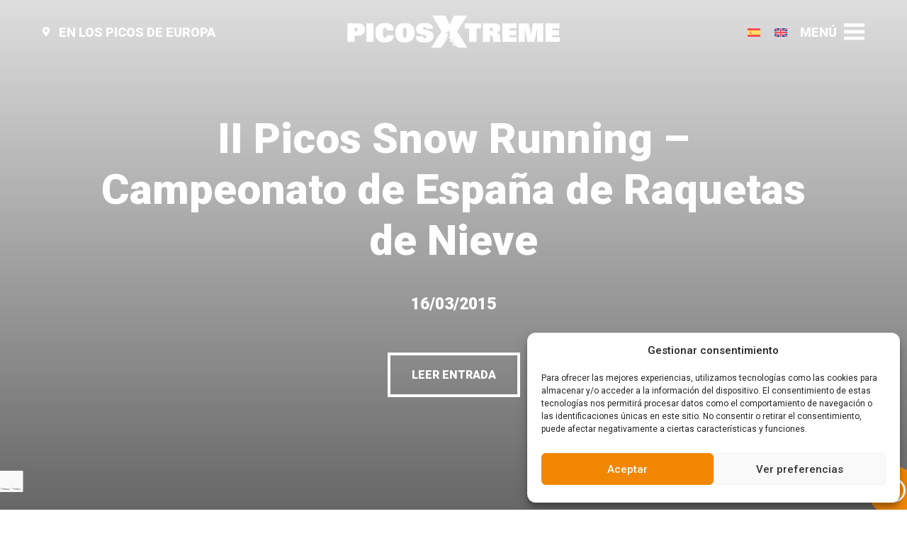

--- FILE ---
content_type: text/html; charset=UTF-8
request_url: https://picosxtreme.com/ii-picos-snow-running-campeonato-de-espana-de-raquetas-de-nieve/
body_size: 29065
content:
<!doctype html>
<html lang="es-ES">
<head>
	<meta charset="UTF-8">
	<meta name="viewport" content="width=device-width, initial-scale=1">
	<link rel="profile" href="https://gmpg.org/xfn/11">
	    <style>
        #wpadminbar #wp-admin-bar-p404_free_top_button .ab-icon:before {
            content: "\f103";
            color:red;
            top: 2px;
        }
    </style>
    <meta name='robots' content='index, follow, max-image-preview:large, max-snippet:-1, max-video-preview:-1' />
<link rel="alternate" hreflang="es" href="https://picosxtreme.com/ii-picos-snow-running-campeonato-de-espana-de-raquetas-de-nieve/" />
<link rel="alternate" hreflang="en" href="https://picosxtreme.com/en/ii-picos-snow-running-championship-of-spain-of-snow-shoes/" />
<link rel="alternate" hreflang="x-default" href="https://picosxtreme.com/ii-picos-snow-running-campeonato-de-espana-de-raquetas-de-nieve/" />

	<!-- This site is optimized with the Yoast SEO plugin v23.0 - https://yoast.com/wordpress/plugins/seo/ -->
	<title>II Picos Snow Running - Campeonato de España de Raquetas de Nieve - Picos Xtreme</title><link rel="preload" data-rocket-preload as="style" href="https://fonts.googleapis.com/css?family=Roboto%3A100%2C100italic%2C200%2C200italic%2C300%2C300italic%2C400%2C400italic%2C500%2C500italic%2C600%2C600italic%2C700%2C700italic%2C800%2C800italic%2C900%2C900italic&#038;display=swap" /><link rel="stylesheet" href="https://fonts.googleapis.com/css?family=Roboto%3A100%2C100italic%2C200%2C200italic%2C300%2C300italic%2C400%2C400italic%2C500%2C500italic%2C600%2C600italic%2C700%2C700italic%2C800%2C800italic%2C900%2C900italic&#038;display=swap" media="print" onload="this.media='all'" /><noscript><link rel="stylesheet" href="https://fonts.googleapis.com/css?family=Roboto%3A100%2C100italic%2C200%2C200italic%2C300%2C300italic%2C400%2C400italic%2C500%2C500italic%2C600%2C600italic%2C700%2C700italic%2C800%2C800italic%2C900%2C900italic&#038;display=swap" /></noscript>
	<link rel="canonical" href="https://picosxtreme.com/ii-picos-snow-running-campeonato-de-espana-de-raquetas-de-nieve/" />
	<meta property="og:locale" content="es_ES" />
	<meta property="og:type" content="article" />
	<meta property="og:title" content="II Picos Snow Running - Campeonato de España de Raquetas de Nieve - Picos Xtreme" />
	<meta property="og:description" content="La II Picos Snow Running Campeonato de España de raquetas de nieve tendrá lugar el día 22 de Marzo de 2015 en el Cable ,Fuente Dé. La carrera consta de 10km con 520m de desnivel positivo por el entorno de los lagos de Lloroza y Áliva. El estado de la nieve a día de hoy [&hellip;]" />
	<meta property="og:url" content="https://picosxtreme.com/ii-picos-snow-running-campeonato-de-espana-de-raquetas-de-nieve/" />
	<meta property="og:site_name" content="Picos Xtreme" />
	<meta property="article:published_time" content="2015-03-16T14:33:53+00:00" />
	<meta property="article:modified_time" content="2024-07-12T11:10:58+00:00" />
	<meta property="og:image" content="https://picosxtreme.com/wp-content/uploads/2024/07/GOPR38471-e1467646535478.jpg" />
	<meta property="og:image:width" content="800" />
	<meta property="og:image:height" content="600" />
	<meta property="og:image:type" content="image/jpeg" />
	<meta name="author" content="admin" />
	<meta name="twitter:card" content="summary_large_image" />
	<meta name="twitter:label1" content="Escrito por" />
	<meta name="twitter:data1" content="admin" />
	<meta name="twitter:label2" content="Tiempo de lectura" />
	<meta name="twitter:data2" content="6 minutos" />
	<script type="application/ld+json" class="yoast-schema-graph">{"@context":"https://schema.org","@graph":[{"@type":"Article","@id":"https://picosxtreme.com/ii-picos-snow-running-campeonato-de-espana-de-raquetas-de-nieve/#article","isPartOf":{"@id":"https://picosxtreme.com/ii-picos-snow-running-campeonato-de-espana-de-raquetas-de-nieve/"},"author":{"name":"admin","@id":"https://picosxtreme.com/#/schema/person/cc08047d41d1cb714de3f92eddd9c09a"},"headline":"II Picos Snow Running &#8211; Campeonato de España de Raquetas de Nieve","datePublished":"2015-03-16T14:33:53+00:00","dateModified":"2024-07-12T11:10:58+00:00","mainEntityOfPage":{"@id":"https://picosxtreme.com/ii-picos-snow-running-campeonato-de-espana-de-raquetas-de-nieve/"},"wordCount":801,"publisher":{"@id":"https://picosxtreme.com/#organization"},"image":{"@id":"https://picosxtreme.com/ii-picos-snow-running-campeonato-de-espana-de-raquetas-de-nieve/#primaryimage"},"thumbnailUrl":"https://picosxtreme.com/wp-content/uploads/2024/07/GOPR38471-e1467646535478.jpg","articleSection":["Noticias"],"inLanguage":"es"},{"@type":"WebPage","@id":"https://picosxtreme.com/ii-picos-snow-running-campeonato-de-espana-de-raquetas-de-nieve/","url":"https://picosxtreme.com/ii-picos-snow-running-campeonato-de-espana-de-raquetas-de-nieve/","name":"II Picos Snow Running - Campeonato de España de Raquetas de Nieve - Picos Xtreme","isPartOf":{"@id":"https://picosxtreme.com/#website"},"primaryImageOfPage":{"@id":"https://picosxtreme.com/ii-picos-snow-running-campeonato-de-espana-de-raquetas-de-nieve/#primaryimage"},"image":{"@id":"https://picosxtreme.com/ii-picos-snow-running-campeonato-de-espana-de-raquetas-de-nieve/#primaryimage"},"thumbnailUrl":"https://picosxtreme.com/wp-content/uploads/2024/07/GOPR38471-e1467646535478.jpg","datePublished":"2015-03-16T14:33:53+00:00","dateModified":"2024-07-12T11:10:58+00:00","breadcrumb":{"@id":"https://picosxtreme.com/ii-picos-snow-running-campeonato-de-espana-de-raquetas-de-nieve/#breadcrumb"},"inLanguage":"es","potentialAction":[{"@type":"ReadAction","target":["https://picosxtreme.com/ii-picos-snow-running-campeonato-de-espana-de-raquetas-de-nieve/"]}]},{"@type":"ImageObject","inLanguage":"es","@id":"https://picosxtreme.com/ii-picos-snow-running-campeonato-de-espana-de-raquetas-de-nieve/#primaryimage","url":"https://picosxtreme.com/wp-content/uploads/2024/07/GOPR38471-e1467646535478.jpg","contentUrl":"https://picosxtreme.com/wp-content/uploads/2024/07/GOPR38471-e1467646535478.jpg","width":800,"height":600},{"@type":"BreadcrumbList","@id":"https://picosxtreme.com/ii-picos-snow-running-campeonato-de-espana-de-raquetas-de-nieve/#breadcrumb","itemListElement":[{"@type":"ListItem","position":1,"name":"Portada","item":"https://picosxtreme.com/"},{"@type":"ListItem","position":2,"name":"II Picos Snow Running &#8211; Campeonato de España de Raquetas de Nieve"}]},{"@type":"WebSite","@id":"https://picosxtreme.com/#website","url":"https://picosxtreme.com/","name":"Picos Xtreme","description":"Retos en los Picos de Europa","publisher":{"@id":"https://picosxtreme.com/#organization"},"potentialAction":[{"@type":"SearchAction","target":{"@type":"EntryPoint","urlTemplate":"https://picosxtreme.com/?s={search_term_string}"},"query-input":"required name=search_term_string"}],"inLanguage":"es"},{"@type":"Organization","@id":"https://picosxtreme.com/#organization","name":"Picos Xtreme","url":"https://picosxtreme.com/","logo":{"@type":"ImageObject","inLanguage":"es","@id":"https://picosxtreme.com/#/schema/logo/image/","url":"https://picosxtreme.com/wp-content/uploads/2024/07/imagen-picos-696.jpg","contentUrl":"https://picosxtreme.com/wp-content/uploads/2024/07/imagen-picos-696.jpg","width":696,"height":696,"caption":"Picos Xtreme"},"image":{"@id":"https://picosxtreme.com/#/schema/logo/image/"}},{"@type":"Person","@id":"https://picosxtreme.com/#/schema/person/cc08047d41d1cb714de3f92eddd9c09a","name":"admin","image":{"@type":"ImageObject","inLanguage":"es","@id":"https://picosxtreme.com/#/schema/person/image/","url":"https://secure.gravatar.com/avatar/f6b08826744ac84b5c5730915ab186e60373c936b9668ce079c076fa428c7725?s=96&d=mm&r=g","contentUrl":"https://secure.gravatar.com/avatar/f6b08826744ac84b5c5730915ab186e60373c936b9668ce079c076fa428c7725?s=96&d=mm&r=g","caption":"admin"},"sameAs":["https://picosxtreme.com"]}]}</script>
	<!-- / Yoast SEO plugin. -->


<link href='https://fonts.gstatic.com' crossorigin rel='preconnect' />
<link rel="alternate" type="application/rss+xml" title="Picos Xtreme &raquo; Feed" href="https://picosxtreme.com/feed/" />
<link rel="alternate" type="application/rss+xml" title="Picos Xtreme &raquo; Feed de los comentarios" href="https://picosxtreme.com/comments/feed/" />
<link rel="alternate" title="oEmbed (JSON)" type="application/json+oembed" href="https://picosxtreme.com/wp-json/oembed/1.0/embed?url=https%3A%2F%2Fpicosxtreme.com%2Fii-picos-snow-running-campeonato-de-espana-de-raquetas-de-nieve%2F" />
<link rel="alternate" title="oEmbed (XML)" type="text/xml+oembed" href="https://picosxtreme.com/wp-json/oembed/1.0/embed?url=https%3A%2F%2Fpicosxtreme.com%2Fii-picos-snow-running-campeonato-de-espana-de-raquetas-de-nieve%2F&#038;format=xml" />
<style id='wp-img-auto-sizes-contain-inline-css'>
img:is([sizes=auto i],[sizes^="auto," i]){contain-intrinsic-size:3000px 1500px}
/*# sourceURL=wp-img-auto-sizes-contain-inline-css */
</style>
<style id='wp-emoji-styles-inline-css'>

	img.wp-smiley, img.emoji {
		display: inline !important;
		border: none !important;
		box-shadow: none !important;
		height: 1em !important;
		width: 1em !important;
		margin: 0 0.07em !important;
		vertical-align: -0.1em !important;
		background: none !important;
		padding: 0 !important;
	}
/*# sourceURL=wp-emoji-styles-inline-css */
</style>
<link rel='stylesheet' id='wp-block-library-css' href='https://picosxtreme.com/wp-includes/css/dist/block-library/style.min.css?ver=6.9' media='all' />
<style id='global-styles-inline-css'>
:root{--wp--preset--aspect-ratio--square: 1;--wp--preset--aspect-ratio--4-3: 4/3;--wp--preset--aspect-ratio--3-4: 3/4;--wp--preset--aspect-ratio--3-2: 3/2;--wp--preset--aspect-ratio--2-3: 2/3;--wp--preset--aspect-ratio--16-9: 16/9;--wp--preset--aspect-ratio--9-16: 9/16;--wp--preset--color--black: #000000;--wp--preset--color--cyan-bluish-gray: #abb8c3;--wp--preset--color--white: #ffffff;--wp--preset--color--pale-pink: #f78da7;--wp--preset--color--vivid-red: #cf2e2e;--wp--preset--color--luminous-vivid-orange: #ff6900;--wp--preset--color--luminous-vivid-amber: #fcb900;--wp--preset--color--light-green-cyan: #7bdcb5;--wp--preset--color--vivid-green-cyan: #00d084;--wp--preset--color--pale-cyan-blue: #8ed1fc;--wp--preset--color--vivid-cyan-blue: #0693e3;--wp--preset--color--vivid-purple: #9b51e0;--wp--preset--gradient--vivid-cyan-blue-to-vivid-purple: linear-gradient(135deg,rgb(6,147,227) 0%,rgb(155,81,224) 100%);--wp--preset--gradient--light-green-cyan-to-vivid-green-cyan: linear-gradient(135deg,rgb(122,220,180) 0%,rgb(0,208,130) 100%);--wp--preset--gradient--luminous-vivid-amber-to-luminous-vivid-orange: linear-gradient(135deg,rgb(252,185,0) 0%,rgb(255,105,0) 100%);--wp--preset--gradient--luminous-vivid-orange-to-vivid-red: linear-gradient(135deg,rgb(255,105,0) 0%,rgb(207,46,46) 100%);--wp--preset--gradient--very-light-gray-to-cyan-bluish-gray: linear-gradient(135deg,rgb(238,238,238) 0%,rgb(169,184,195) 100%);--wp--preset--gradient--cool-to-warm-spectrum: linear-gradient(135deg,rgb(74,234,220) 0%,rgb(151,120,209) 20%,rgb(207,42,186) 40%,rgb(238,44,130) 60%,rgb(251,105,98) 80%,rgb(254,248,76) 100%);--wp--preset--gradient--blush-light-purple: linear-gradient(135deg,rgb(255,206,236) 0%,rgb(152,150,240) 100%);--wp--preset--gradient--blush-bordeaux: linear-gradient(135deg,rgb(254,205,165) 0%,rgb(254,45,45) 50%,rgb(107,0,62) 100%);--wp--preset--gradient--luminous-dusk: linear-gradient(135deg,rgb(255,203,112) 0%,rgb(199,81,192) 50%,rgb(65,88,208) 100%);--wp--preset--gradient--pale-ocean: linear-gradient(135deg,rgb(255,245,203) 0%,rgb(182,227,212) 50%,rgb(51,167,181) 100%);--wp--preset--gradient--electric-grass: linear-gradient(135deg,rgb(202,248,128) 0%,rgb(113,206,126) 100%);--wp--preset--gradient--midnight: linear-gradient(135deg,rgb(2,3,129) 0%,rgb(40,116,252) 100%);--wp--preset--font-size--small: 13px;--wp--preset--font-size--medium: 20px;--wp--preset--font-size--large: 36px;--wp--preset--font-size--x-large: 42px;--wp--preset--spacing--20: 0.44rem;--wp--preset--spacing--30: 0.67rem;--wp--preset--spacing--40: 1rem;--wp--preset--spacing--50: 1.5rem;--wp--preset--spacing--60: 2.25rem;--wp--preset--spacing--70: 3.38rem;--wp--preset--spacing--80: 5.06rem;--wp--preset--shadow--natural: 6px 6px 9px rgba(0, 0, 0, 0.2);--wp--preset--shadow--deep: 12px 12px 50px rgba(0, 0, 0, 0.4);--wp--preset--shadow--sharp: 6px 6px 0px rgba(0, 0, 0, 0.2);--wp--preset--shadow--outlined: 6px 6px 0px -3px rgb(255, 255, 255), 6px 6px rgb(0, 0, 0);--wp--preset--shadow--crisp: 6px 6px 0px rgb(0, 0, 0);}:where(.is-layout-flex){gap: 0.5em;}:where(.is-layout-grid){gap: 0.5em;}body .is-layout-flex{display: flex;}.is-layout-flex{flex-wrap: wrap;align-items: center;}.is-layout-flex > :is(*, div){margin: 0;}body .is-layout-grid{display: grid;}.is-layout-grid > :is(*, div){margin: 0;}:where(.wp-block-columns.is-layout-flex){gap: 2em;}:where(.wp-block-columns.is-layout-grid){gap: 2em;}:where(.wp-block-post-template.is-layout-flex){gap: 1.25em;}:where(.wp-block-post-template.is-layout-grid){gap: 1.25em;}.has-black-color{color: var(--wp--preset--color--black) !important;}.has-cyan-bluish-gray-color{color: var(--wp--preset--color--cyan-bluish-gray) !important;}.has-white-color{color: var(--wp--preset--color--white) !important;}.has-pale-pink-color{color: var(--wp--preset--color--pale-pink) !important;}.has-vivid-red-color{color: var(--wp--preset--color--vivid-red) !important;}.has-luminous-vivid-orange-color{color: var(--wp--preset--color--luminous-vivid-orange) !important;}.has-luminous-vivid-amber-color{color: var(--wp--preset--color--luminous-vivid-amber) !important;}.has-light-green-cyan-color{color: var(--wp--preset--color--light-green-cyan) !important;}.has-vivid-green-cyan-color{color: var(--wp--preset--color--vivid-green-cyan) !important;}.has-pale-cyan-blue-color{color: var(--wp--preset--color--pale-cyan-blue) !important;}.has-vivid-cyan-blue-color{color: var(--wp--preset--color--vivid-cyan-blue) !important;}.has-vivid-purple-color{color: var(--wp--preset--color--vivid-purple) !important;}.has-black-background-color{background-color: var(--wp--preset--color--black) !important;}.has-cyan-bluish-gray-background-color{background-color: var(--wp--preset--color--cyan-bluish-gray) !important;}.has-white-background-color{background-color: var(--wp--preset--color--white) !important;}.has-pale-pink-background-color{background-color: var(--wp--preset--color--pale-pink) !important;}.has-vivid-red-background-color{background-color: var(--wp--preset--color--vivid-red) !important;}.has-luminous-vivid-orange-background-color{background-color: var(--wp--preset--color--luminous-vivid-orange) !important;}.has-luminous-vivid-amber-background-color{background-color: var(--wp--preset--color--luminous-vivid-amber) !important;}.has-light-green-cyan-background-color{background-color: var(--wp--preset--color--light-green-cyan) !important;}.has-vivid-green-cyan-background-color{background-color: var(--wp--preset--color--vivid-green-cyan) !important;}.has-pale-cyan-blue-background-color{background-color: var(--wp--preset--color--pale-cyan-blue) !important;}.has-vivid-cyan-blue-background-color{background-color: var(--wp--preset--color--vivid-cyan-blue) !important;}.has-vivid-purple-background-color{background-color: var(--wp--preset--color--vivid-purple) !important;}.has-black-border-color{border-color: var(--wp--preset--color--black) !important;}.has-cyan-bluish-gray-border-color{border-color: var(--wp--preset--color--cyan-bluish-gray) !important;}.has-white-border-color{border-color: var(--wp--preset--color--white) !important;}.has-pale-pink-border-color{border-color: var(--wp--preset--color--pale-pink) !important;}.has-vivid-red-border-color{border-color: var(--wp--preset--color--vivid-red) !important;}.has-luminous-vivid-orange-border-color{border-color: var(--wp--preset--color--luminous-vivid-orange) !important;}.has-luminous-vivid-amber-border-color{border-color: var(--wp--preset--color--luminous-vivid-amber) !important;}.has-light-green-cyan-border-color{border-color: var(--wp--preset--color--light-green-cyan) !important;}.has-vivid-green-cyan-border-color{border-color: var(--wp--preset--color--vivid-green-cyan) !important;}.has-pale-cyan-blue-border-color{border-color: var(--wp--preset--color--pale-cyan-blue) !important;}.has-vivid-cyan-blue-border-color{border-color: var(--wp--preset--color--vivid-cyan-blue) !important;}.has-vivid-purple-border-color{border-color: var(--wp--preset--color--vivid-purple) !important;}.has-vivid-cyan-blue-to-vivid-purple-gradient-background{background: var(--wp--preset--gradient--vivid-cyan-blue-to-vivid-purple) !important;}.has-light-green-cyan-to-vivid-green-cyan-gradient-background{background: var(--wp--preset--gradient--light-green-cyan-to-vivid-green-cyan) !important;}.has-luminous-vivid-amber-to-luminous-vivid-orange-gradient-background{background: var(--wp--preset--gradient--luminous-vivid-amber-to-luminous-vivid-orange) !important;}.has-luminous-vivid-orange-to-vivid-red-gradient-background{background: var(--wp--preset--gradient--luminous-vivid-orange-to-vivid-red) !important;}.has-very-light-gray-to-cyan-bluish-gray-gradient-background{background: var(--wp--preset--gradient--very-light-gray-to-cyan-bluish-gray) !important;}.has-cool-to-warm-spectrum-gradient-background{background: var(--wp--preset--gradient--cool-to-warm-spectrum) !important;}.has-blush-light-purple-gradient-background{background: var(--wp--preset--gradient--blush-light-purple) !important;}.has-blush-bordeaux-gradient-background{background: var(--wp--preset--gradient--blush-bordeaux) !important;}.has-luminous-dusk-gradient-background{background: var(--wp--preset--gradient--luminous-dusk) !important;}.has-pale-ocean-gradient-background{background: var(--wp--preset--gradient--pale-ocean) !important;}.has-electric-grass-gradient-background{background: var(--wp--preset--gradient--electric-grass) !important;}.has-midnight-gradient-background{background: var(--wp--preset--gradient--midnight) !important;}.has-small-font-size{font-size: var(--wp--preset--font-size--small) !important;}.has-medium-font-size{font-size: var(--wp--preset--font-size--medium) !important;}.has-large-font-size{font-size: var(--wp--preset--font-size--large) !important;}.has-x-large-font-size{font-size: var(--wp--preset--font-size--x-large) !important;}
/*# sourceURL=global-styles-inline-css */
</style>

<style id='classic-theme-styles-inline-css'>
/*! This file is auto-generated */
.wp-block-button__link{color:#fff;background-color:#32373c;border-radius:9999px;box-shadow:none;text-decoration:none;padding:calc(.667em + 2px) calc(1.333em + 2px);font-size:1.125em}.wp-block-file__button{background:#32373c;color:#fff;text-decoration:none}
/*# sourceURL=/wp-includes/css/classic-themes.min.css */
</style>
<link data-minify="1" rel='stylesheet' id='jet-engine-frontend-css' href='https://picosxtreme.com/wp-content/cache/min/1/wp-content/plugins/jet-engine/assets/css/frontend.css?ver=1759489772' media='all' />
<link data-minify="1" rel='stylesheet' id='wpml-blocks-css' href='https://picosxtreme.com/wp-content/cache/min/1/wp-content/plugins/sitepress-multilingual-cms/dist/css/blocks/styles.css?ver=1759489772' media='all' />
<link rel='stylesheet' id='wpml-legacy-horizontal-list-0-css' href='https://picosxtreme.com/wp-content/plugins/sitepress-multilingual-cms/templates/language-switchers/legacy-list-horizontal/style.min.css?ver=1' media='all' />
<link rel='stylesheet' id='cmplz-general-css' href='https://picosxtreme.com/wp-content/plugins/complianz-gdpr/assets/css/cookieblocker.min.css?ver=1720511795' media='all' />
<link rel='stylesheet' id='hello-elementor-css' href='https://picosxtreme.com/wp-content/themes/hello-elementor/style.min.css?ver=2.7.1' media='all' />
<link rel='stylesheet' id='hello-elementor-theme-style-css' href='https://picosxtreme.com/wp-content/themes/hello-elementor/theme.min.css?ver=2.7.1' media='all' />
<link rel='stylesheet' id='elementor-frontend-css' href='https://picosxtreme.com/wp-content/plugins/elementor/assets/css/frontend-lite.min.css?ver=3.22.3' media='all' />
<style id='elementor-frontend-inline-css'>
.elementor-386 .elementor-element.elementor-element-2f310bc:not(.elementor-motion-effects-element-type-background), .elementor-386 .elementor-element.elementor-element-2f310bc > .elementor-motion-effects-container > .elementor-motion-effects-layer{background-image:var(--wpr-bg-1f2c2a77-6b5c-4eab-b525-83c840e5669c);}
/*# sourceURL=elementor-frontend-inline-css */
</style>
<link rel='stylesheet' id='elementor-post-5-css' href='https://picosxtreme.com/wp-content/uploads/elementor/css/post-5.css?ver=1759489768' media='all' />
<link data-minify="1" rel='stylesheet' id='jet-elements-css' href='https://picosxtreme.com/wp-content/cache/background-css/picosxtreme.com/wp-content/cache/min/1/wp-content/plugins/jet-elements/assets/css/jet-elements.css?ver=1759489772&wpr_t=1768503256' media='all' />
<link data-minify="1" rel='stylesheet' id='jet-elements-skin-css' href='https://picosxtreme.com/wp-content/cache/min/1/wp-content/plugins/jet-elements/assets/css/jet-elements-skin.css?ver=1759489772' media='all' />
<link data-minify="1" rel='stylesheet' id='elementor-icons-css' href='https://picosxtreme.com/wp-content/cache/min/1/wp-content/plugins/elementor/assets/lib/eicons/css/elementor-icons.min.css?ver=1759489772' media='all' />
<link data-minify="1" rel='stylesheet' id='swiper-css' href='https://picosxtreme.com/wp-content/cache/min/1/wp-content/plugins/elementor/assets/lib/swiper/v8/css/swiper.min.css?ver=1759489772' media='all' />
<link rel='stylesheet' id='elementor-pro-css' href='https://picosxtreme.com/wp-content/plugins/elementor-pro/assets/css/frontend-lite.min.css?ver=3.22.1' media='all' />
<link data-minify="1" rel='stylesheet' id='font-awesome-5-all-css' href='https://picosxtreme.com/wp-content/cache/min/1/wp-content/plugins/elementor/assets/lib/font-awesome/css/all.min.css?ver=1759489772' media='all' />
<link rel='stylesheet' id='font-awesome-4-shim-css' href='https://picosxtreme.com/wp-content/plugins/elementor/assets/lib/font-awesome/css/v4-shims.min.css?ver=3.22.3' media='all' />
<link rel='stylesheet' id='elementor-post-18-css' href='https://picosxtreme.com/wp-content/uploads/elementor/css/post-18.css?ver=1759489769' media='all' />
<link rel='stylesheet' id='elementor-post-22-css' href='https://picosxtreme.com/wp-content/uploads/elementor/css/post-22.css?ver=1759489769' media='all' />
<link rel='stylesheet' id='elementor-post-386-css' href='https://picosxtreme.com/wp-content/uploads/elementor/css/post-386.css?ver=1759489770' media='all' />
<link rel='stylesheet' id='elementor-post-338-css' href='https://picosxtreme.com/wp-content/uploads/elementor/css/post-338.css?ver=1759489769' media='all' />
<link data-minify="1" rel='stylesheet' id='hello-elementor-child-style-css' href='https://picosxtreme.com/wp-content/cache/min/1/wp-content/themes/hello-theme-child/style.css?ver=1759489772' media='all' />

<link rel='stylesheet' id='elementor-icons-shared-0-css' href='https://picosxtreme.com/wp-content/plugins/elementor/assets/lib/font-awesome/css/fontawesome.min.css?ver=5.15.3' media='all' />
<link data-minify="1" rel='stylesheet' id='elementor-icons-fa-solid-css' href='https://picosxtreme.com/wp-content/cache/min/1/wp-content/plugins/elementor/assets/lib/font-awesome/css/solid.min.css?ver=1759489772' media='all' />
<link data-minify="1" rel='stylesheet' id='elementor-icons-fa-brands-css' href='https://picosxtreme.com/wp-content/cache/min/1/wp-content/plugins/elementor/assets/lib/font-awesome/css/brands.min.css?ver=1759489772' media='all' />
<link rel="preconnect" href="https://fonts.gstatic.com/" crossorigin><script id="wpml-cookie-js-extra">
var wpml_cookies = {"wp-wpml_current_language":{"value":"es","expires":1,"path":"/"}};
var wpml_cookies = {"wp-wpml_current_language":{"value":"es","expires":1,"path":"/"}};
//# sourceURL=wpml-cookie-js-extra
</script>
<script src="https://picosxtreme.com/wp-content/plugins/sitepress-multilingual-cms/res/js/cookies/language-cookie.js?ver=4.6.11" id="wpml-cookie-js" defer data-wp-strategy="defer"></script>
<script src="https://picosxtreme.com/wp-includes/js/jquery/jquery.min.js?ver=3.7.1" id="jquery-core-js"></script>
<script src="https://picosxtreme.com/wp-includes/js/jquery/jquery-migrate.min.js?ver=3.4.1" id="jquery-migrate-js"></script>
<script src="https://picosxtreme.com/wp-content/plugins/elementor/assets/lib/font-awesome/js/v4-shims.min.js?ver=3.22.3" id="font-awesome-4-shim-js"></script>
<link rel="https://api.w.org/" href="https://picosxtreme.com/wp-json/" /><link rel="alternate" title="JSON" type="application/json" href="https://picosxtreme.com/wp-json/wp/v2/posts/3166" /><link rel="EditURI" type="application/rsd+xml" title="RSD" href="https://picosxtreme.com/xmlrpc.php?rsd" />
<meta name="generator" content="WordPress 6.9" />
<link rel='shortlink' href='https://picosxtreme.com/?p=3166' />
<meta name="generator" content="WPML ver:4.6.11 stt:37,1,2;" />
			<style>.cmplz-hidden {
					display: none !important;
				}</style><meta name="generator" content="Elementor 3.22.3; features: e_optimized_assets_loading, e_optimized_css_loading, additional_custom_breakpoints; settings: css_print_method-external, google_font-enabled, font_display-swap">
<link rel="icon" href="https://picosxtreme.com/wp-content/uploads/2023/12/favicon-picos-150x150.png" sizes="32x32" />
<link rel="icon" href="https://picosxtreme.com/wp-content/uploads/2023/12/favicon-picos-300x300.png" sizes="192x192" />
<link rel="apple-touch-icon" href="https://picosxtreme.com/wp-content/uploads/2023/12/favicon-picos-300x300.png" />
<meta name="msapplication-TileImage" content="https://picosxtreme.com/wp-content/uploads/2023/12/favicon-picos-300x300.png" />
<noscript><style id="rocket-lazyload-nojs-css">.rll-youtube-player, [data-lazy-src]{display:none !important;}</style></noscript><link data-minify="1" rel='stylesheet' id='elementor-icons-fa-regular-css' href='https://picosxtreme.com/wp-content/cache/min/1/wp-content/plugins/elementor/assets/lib/font-awesome/css/regular.min.css?ver=1759489772' media='all' />
<link rel='stylesheet' id='elementor-post-28-css' href='https://picosxtreme.com/wp-content/uploads/elementor/css/post-28.css?ver=1759489770' media='all' />
<link rel='stylesheet' id='e-animations-css' href='https://picosxtreme.com/wp-content/plugins/elementor/assets/lib/animations/animations.min.css?ver=3.22.3' media='all' />
<style id="wpr-lazyload-bg-container"></style><style id="wpr-lazyload-bg-exclusion"></style>
<noscript>
<style id="wpr-lazyload-bg-nostyle">.elementor-widget-jet-map .jet-map-message .jet-map-message__dammy-map{--wpr-bg-17524b01-dc22-498a-a9d2-c7b65ef1d499: url('https://picosxtreme.com/wp-content/plugins/jet-elements/assets/images/dummy-map.png');}.elementor-386 .elementor-element.elementor-element-2f310bc:not(.elementor-motion-effects-element-type-background), .elementor-386 .elementor-element.elementor-element-2f310bc > .elementor-motion-effects-container > .elementor-motion-effects-layer{--wpr-bg-1f2c2a77-6b5c-4eab-b525-83c840e5669c: url('https://picosxtreme.com/wp-content/uploads/2024/07/GOPR38471-e1467646535478.jpg');}.e-loop-item-4664 .elementor-element.elementor-element-7f77a7b:not(.elementor-motion-effects-element-type-background), .e-loop-item-4664 .elementor-element.elementor-element-7f77a7b > .elementor-motion-effects-container > .elementor-motion-effects-layer{--wpr-bg-97b7fe36-fcce-4c5b-bac2-0ffb96801072: url('https://picosxtreme.com/wp-content/uploads/2025/01/Cataratas-de-Ouzoud.png');}.e-loop-item-4654 .elementor-element.elementor-element-7f77a7b:not(.elementor-motion-effects-element-type-background), .e-loop-item-4654 .elementor-element.elementor-element-7f77a7b > .elementor-motion-effects-container > .elementor-motion-effects-layer{--wpr-bg-d4566417-5ab5-487b-91c6-74b6c63a2ccf: url('https://picosxtreme.com/wp-content/uploads/2024/07/raquetadapeqenaJesusBuenoSaez.jpg');}.e-loop-item-4382 .elementor-element.elementor-element-7f77a7b:not(.elementor-motion-effects-element-type-background), .e-loop-item-4382 .elementor-element.elementor-element-7f77a7b > .elementor-motion-effects-container > .elementor-motion-effects-layer{--wpr-bg-80f8da51-a012-4411-99df-a24ac44547da: url('https://picosxtreme.com/wp-content/uploads/2025/01/Cataratas-de-Ouzoud.png');}</style>
</noscript>
<script type="application/javascript">const rocket_pairs = [{"selector":".elementor-widget-jet-map .jet-map-message .jet-map-message__dammy-map","style":".elementor-widget-jet-map .jet-map-message .jet-map-message__dammy-map{--wpr-bg-17524b01-dc22-498a-a9d2-c7b65ef1d499: url('https:\/\/picosxtreme.com\/wp-content\/plugins\/jet-elements\/assets\/images\/dummy-map.png');}","hash":"17524b01-dc22-498a-a9d2-c7b65ef1d499","url":"https:\/\/picosxtreme.com\/wp-content\/plugins\/jet-elements\/assets\/images\/dummy-map.png"},{"selector":".elementor-386 .elementor-element.elementor-element-2f310bc:not(.elementor-motion-effects-element-type-background), .elementor-386 .elementor-element.elementor-element-2f310bc > .elementor-motion-effects-container > .elementor-motion-effects-layer","style":".elementor-386 .elementor-element.elementor-element-2f310bc:not(.elementor-motion-effects-element-type-background), .elementor-386 .elementor-element.elementor-element-2f310bc > .elementor-motion-effects-container > .elementor-motion-effects-layer{--wpr-bg-1f2c2a77-6b5c-4eab-b525-83c840e5669c: url('https:\/\/picosxtreme.com\/wp-content\/uploads\/2024\/07\/GOPR38471-e1467646535478.jpg');}","hash":"1f2c2a77-6b5c-4eab-b525-83c840e5669c","url":"https:\/\/picosxtreme.com\/wp-content\/uploads\/2024\/07\/GOPR38471-e1467646535478.jpg"},{"selector":".e-loop-item-4664 .elementor-element.elementor-element-7f77a7b:not(.elementor-motion-effects-element-type-background), .e-loop-item-4664 .elementor-element.elementor-element-7f77a7b > .elementor-motion-effects-container > .elementor-motion-effects-layer","style":".e-loop-item-4664 .elementor-element.elementor-element-7f77a7b:not(.elementor-motion-effects-element-type-background), .e-loop-item-4664 .elementor-element.elementor-element-7f77a7b > .elementor-motion-effects-container > .elementor-motion-effects-layer{--wpr-bg-97b7fe36-fcce-4c5b-bac2-0ffb96801072: url('https:\/\/picosxtreme.com\/wp-content\/uploads\/2025\/01\/Cataratas-de-Ouzoud.png');}","hash":"97b7fe36-fcce-4c5b-bac2-0ffb96801072","url":"https:\/\/picosxtreme.com\/wp-content\/uploads\/2025\/01\/Cataratas-de-Ouzoud.png"},{"selector":".e-loop-item-4654 .elementor-element.elementor-element-7f77a7b:not(.elementor-motion-effects-element-type-background), .e-loop-item-4654 .elementor-element.elementor-element-7f77a7b > .elementor-motion-effects-container > .elementor-motion-effects-layer","style":".e-loop-item-4654 .elementor-element.elementor-element-7f77a7b:not(.elementor-motion-effects-element-type-background), .e-loop-item-4654 .elementor-element.elementor-element-7f77a7b > .elementor-motion-effects-container > .elementor-motion-effects-layer{--wpr-bg-d4566417-5ab5-487b-91c6-74b6c63a2ccf: url('https:\/\/picosxtreme.com\/wp-content\/uploads\/2024\/07\/raquetadapeqenaJesusBuenoSaez.jpg');}","hash":"d4566417-5ab5-487b-91c6-74b6c63a2ccf","url":"https:\/\/picosxtreme.com\/wp-content\/uploads\/2024\/07\/raquetadapeqenaJesusBuenoSaez.jpg"},{"selector":".e-loop-item-4382 .elementor-element.elementor-element-7f77a7b:not(.elementor-motion-effects-element-type-background), .e-loop-item-4382 .elementor-element.elementor-element-7f77a7b > .elementor-motion-effects-container > .elementor-motion-effects-layer","style":".e-loop-item-4382 .elementor-element.elementor-element-7f77a7b:not(.elementor-motion-effects-element-type-background), .e-loop-item-4382 .elementor-element.elementor-element-7f77a7b > .elementor-motion-effects-container > .elementor-motion-effects-layer{--wpr-bg-80f8da51-a012-4411-99df-a24ac44547da: url('https:\/\/picosxtreme.com\/wp-content\/uploads\/2025\/01\/Cataratas-de-Ouzoud.png');}","hash":"80f8da51-a012-4411-99df-a24ac44547da","url":"https:\/\/picosxtreme.com\/wp-content\/uploads\/2025\/01\/Cataratas-de-Ouzoud.png"}]; const rocket_excluded_pairs = [];</script></head>
<body data-cmplz=1 class="wp-singular post-template-default single single-post postid-3166 single-format-standard wp-custom-logo wp-theme-hello-elementor wp-child-theme-hello-theme-child elementor-default elementor-kit-5 elementor-page-386">


<a class="skip-link screen-reader-text" href="#content">Ir al contenido</a>

		<div data-elementor-type="header" data-elementor-id="18" class="elementor elementor-18 elementor-location-header" data-elementor-post-type="elementor_library">
					<section class="elementor-section elementor-top-section elementor-element elementor-element-f038284 elementor-section-full_width elementor-section-content-middle sticky-header elementor-section-height-default elementor-section-height-default" data-id="f038284" data-element_type="section" data-settings="{&quot;jet_parallax_layout_list&quot;:[],&quot;background_background&quot;:&quot;classic&quot;,&quot;background_motion_fx_motion_fx_scrolling&quot;:&quot;yes&quot;,&quot;sticky&quot;:&quot;top&quot;,&quot;sticky_effects_offset&quot;:85,&quot;background_motion_fx_devices&quot;:[&quot;desktop&quot;,&quot;tablet&quot;,&quot;mobile&quot;],&quot;sticky_on&quot;:[&quot;desktop&quot;,&quot;tablet&quot;,&quot;mobile&quot;],&quot;sticky_offset&quot;:0}">
						<div class="elementor-container elementor-column-gap-default">
					<div class="elementor-column elementor-col-33 elementor-top-column elementor-element elementor-element-1fbd96b" data-id="1fbd96b" data-element_type="column">
			<div class="elementor-widget-wrap elementor-element-populated">
						<div class="elementor-element elementor-element-e4401a1 elementor-align-left elementor-mobile-align-center elementor-widget-tablet__width-initial elementor-widget-mobile__width-inherit elementor-icon-list--layout-traditional elementor-list-item-link-full_width elementor-widget elementor-widget-icon-list" data-id="e4401a1" data-element_type="widget" data-widget_type="icon-list.default">
				<div class="elementor-widget-container">
			<link rel="stylesheet" href="https://picosxtreme.com/wp-content/plugins/elementor/assets/css/widget-icon-list.min.css">		<ul class="elementor-icon-list-items">
							<li class="elementor-icon-list-item">
											<span class="elementor-icon-list-icon">
							<i aria-hidden="true" class="fas fa-map-marker-alt"></i>						</span>
										<span class="elementor-icon-list-text">EN LOS PICOS DE EUROPA</span>
									</li>
						</ul>
				</div>
				</div>
					</div>
		</div>
				<div class="elementor-column elementor-col-33 elementor-top-column elementor-element elementor-element-fc30ae0" data-id="fc30ae0" data-element_type="column">
			<div class="elementor-widget-wrap elementor-element-populated">
						<div class="elementor-element elementor-element-3c9da64 elementor-widget elementor-widget-theme-site-logo elementor-widget-image" data-id="3c9da64" data-element_type="widget" data-widget_type="theme-site-logo.default">
				<div class="elementor-widget-container">
			<style>/*! elementor - v3.22.0 - 26-06-2024 */
.elementor-widget-image{text-align:center}.elementor-widget-image a{display:inline-block}.elementor-widget-image a img[src$=".svg"]{width:48px}.elementor-widget-image img{vertical-align:middle;display:inline-block}</style>						<a href="https://picosxtreme.com">
			<img width="301" height="46" src="data:image/svg+xml,%3Csvg%20xmlns='http://www.w3.org/2000/svg'%20viewBox='0%200%20301%2046'%3E%3C/svg%3E" class="attachment-full size-full wp-image-42" alt="" data-lazy-src="https://picosxtreme.com/wp-content/uploads/2023/12/picos-xtreme-logo.svg" /><noscript><img width="301" height="46" src="https://picosxtreme.com/wp-content/uploads/2023/12/picos-xtreme-logo.svg" class="attachment-full size-full wp-image-42" alt="" /></noscript>				</a>
									</div>
				</div>
					</div>
		</div>
				<div class="elementor-column elementor-col-33 elementor-top-column elementor-element elementor-element-cdd05a1" data-id="cdd05a1" data-element_type="column">
			<div class="elementor-widget-wrap elementor-element-populated">
						<div class="elementor-element elementor-element-9b49a47 elementor-widget__width-auto elementor-hidden-mobile elementor-widget elementor-widget-wpml-language-switcher" data-id="9b49a47" data-element_type="widget" data-widget_type="wpml-language-switcher.default">
				<div class="elementor-widget-container">
			<div class="wpml-elementor-ls">
<div class="wpml-ls-statics-shortcode_actions wpml-ls wpml-ls-legacy-list-horizontal">
	<ul><li class="wpml-ls-slot-shortcode_actions wpml-ls-item wpml-ls-item-es wpml-ls-current-language wpml-ls-first-item wpml-ls-item-legacy-list-horizontal">
				<a href="https://picosxtreme.com/ii-picos-snow-running-campeonato-de-espana-de-raquetas-de-nieve/" class="wpml-ls-link">
                                                        <img width="18" height="12"
            class="wpml-ls-flag"
            src="data:image/svg+xml,%3Csvg%20xmlns='http://www.w3.org/2000/svg'%20viewBox='0%200%2018%2012'%3E%3C/svg%3E"
            alt="ES"
           
           
    data-lazy-src="https://picosxtreme.com/wp-content/plugins/sitepress-multilingual-cms/res/flags/es.svg" /><noscript><img width="18" height="12"
            class="wpml-ls-flag"
            src="https://picosxtreme.com/wp-content/plugins/sitepress-multilingual-cms/res/flags/es.svg"
            alt="ES"
           
           
    /></noscript></a>
			</li><li class="wpml-ls-slot-shortcode_actions wpml-ls-item wpml-ls-item-en wpml-ls-last-item wpml-ls-item-legacy-list-horizontal">
				<a href="https://picosxtreme.com/en/ii-picos-snow-running-championship-of-spain-of-snow-shoes/" class="wpml-ls-link">
                                                        <img width="18" height="12"
            class="wpml-ls-flag"
            src="data:image/svg+xml,%3Csvg%20xmlns='http://www.w3.org/2000/svg'%20viewBox='0%200%2018%2012'%3E%3C/svg%3E"
            alt="IN"
           
           
    data-lazy-src="https://picosxtreme.com/wp-content/plugins/sitepress-multilingual-cms/res/flags/en.svg" /><noscript><img width="18" height="12"
            class="wpml-ls-flag"
            src="https://picosxtreme.com/wp-content/plugins/sitepress-multilingual-cms/res/flags/en.svg"
            alt="IN"
           
           
    /></noscript></a>
			</li></ul>
</div>
</div>		</div>
				</div>
				<div class="elementor-element elementor-element-c8b5d27 elementor-widget__width-auto elementor-hidden-mobile elementor-hidden-tablet elementor-widget elementor-widget-heading" data-id="c8b5d27" data-element_type="widget" data-widget_type="heading.default">
				<div class="elementor-widget-container">
			<style>/*! elementor - v3.22.0 - 26-06-2024 */
.elementor-heading-title{padding:0;margin:0;line-height:1}.elementor-widget-heading .elementor-heading-title[class*=elementor-size-]>a{color:inherit;font-size:inherit;line-height:inherit}.elementor-widget-heading .elementor-heading-title.elementor-size-small{font-size:15px}.elementor-widget-heading .elementor-heading-title.elementor-size-medium{font-size:19px}.elementor-widget-heading .elementor-heading-title.elementor-size-large{font-size:29px}.elementor-widget-heading .elementor-heading-title.elementor-size-xl{font-size:39px}.elementor-widget-heading .elementor-heading-title.elementor-size-xxl{font-size:59px}</style><h2 class="elementor-heading-title elementor-size-default">MENÚ</h2>		</div>
				</div>
				<div class="elementor-element elementor-element-32d56e6 elementor-widget__width-auto elementor-widget elementor-widget-image" data-id="32d56e6" data-element_type="widget" data-widget_type="image.default">
				<div class="elementor-widget-container">
														<a href="#elementor-action%3Aaction%3Dpopup%3Aopen%26settings%3DeyJpZCI6MjgsInRvZ2dsZSI6ZmFsc2V9">
							<img width="29" height="24" src="data:image/svg+xml,%3Csvg%20xmlns='http://www.w3.org/2000/svg'%20viewBox='0%200%2029%2024'%3E%3C/svg%3E" class="attachment-full size-full wp-image-35" alt="" data-lazy-src="https://picosxtreme.com/wp-content/uploads/2023/12/icon-menu.svg" /><noscript><img width="29" height="24" src="https://picosxtreme.com/wp-content/uploads/2023/12/icon-menu.svg" class="attachment-full size-full wp-image-35" alt="" /></noscript>								</a>
													</div>
				</div>
					</div>
		</div>
					</div>
		</section>
				</div>
				<div data-elementor-type="single-post" data-elementor-id="386" class="elementor elementor-386 elementor-location-single post-3166 post type-post status-publish format-standard has-post-thumbnail hentry category-noticias" data-elementor-post-type="elementor_library">
					<section class="elementor-section elementor-top-section elementor-element elementor-element-2f310bc elementor-section-height-min-height elementor-section-boxed elementor-section-height-default elementor-section-items-middle" data-id="2f310bc" data-element_type="section" data-settings="{&quot;jet_parallax_layout_list&quot;:[],&quot;background_background&quot;:&quot;classic&quot;}">
							<div class="elementor-background-overlay"></div>
							<div class="elementor-container elementor-column-gap-default">
					<div class="elementor-column elementor-col-100 elementor-top-column elementor-element elementor-element-9241417" data-id="9241417" data-element_type="column">
			<div class="elementor-widget-wrap elementor-element-populated">
						<section class="elementor-section elementor-inner-section elementor-element elementor-element-541097d elementor-section-height-min-height elementor-section-content-middle elementor-section-boxed elementor-section-height-default" data-id="541097d" data-element_type="section" data-settings="{&quot;jet_parallax_layout_list&quot;:[]}">
						<div class="elementor-container elementor-column-gap-default">
					<div class="elementor-column elementor-col-100 elementor-inner-column elementor-element elementor-element-b55aa0e" data-id="b55aa0e" data-element_type="column">
			<div class="elementor-widget-wrap elementor-element-populated">
						<div class="elementor-element elementor-element-6b477a4 elementor-widget__width-initial elementor-widget elementor-widget-theme-post-title elementor-page-title elementor-widget-heading" data-id="6b477a4" data-element_type="widget" data-widget_type="theme-post-title.default">
				<div class="elementor-widget-container">
			<h1 class="elementor-heading-title elementor-size-default">II Picos Snow Running &#8211; Campeonato de España de Raquetas de Nieve</h1>		</div>
				</div>
				<div class="elementor-element elementor-element-ab47c38 elementor-align-center elementor-widget elementor-widget-post-info" data-id="ab47c38" data-element_type="widget" data-widget_type="post-info.default">
				<div class="elementor-widget-container">
			<link rel="stylesheet" href="https://picosxtreme.com/wp-content/plugins/elementor-pro/assets/css/widget-theme-elements.min.css">		<ul class="elementor-inline-items elementor-icon-list-items elementor-post-info">
								<li class="elementor-icon-list-item elementor-repeater-item-0d8187e elementor-inline-item" itemprop="datePublished">
													<span class="elementor-icon-list-text elementor-post-info__item elementor-post-info__item--type-date">
										<time>16/03/2015</time>					</span>
								</li>
				</ul>
				</div>
				</div>
				<div class="elementor-element elementor-element-847d419 elementor-align-center elementor-widget elementor-widget-button" data-id="847d419" data-element_type="widget" data-widget_type="button.default">
				<div class="elementor-widget-container">
					<div class="elementor-button-wrapper">
			<a class="elementor-button elementor-button-link elementor-size-sm" href="#entrada">
						<span class="elementor-button-content-wrapper">
									<span class="elementor-button-text">LEER ENTRADA</span>
					</span>
					</a>
		</div>
				</div>
				</div>
					</div>
		</div>
					</div>
		</section>
					</div>
		</div>
					</div>
		</section>
				<section class="elementor-section elementor-top-section elementor-element elementor-element-697bb6b elementor-section-full_width elementor-section-height-default elementor-section-height-default" data-id="697bb6b" data-element_type="section" id="entrada" data-settings="{&quot;jet_parallax_layout_list&quot;:[],&quot;background_background&quot;:&quot;classic&quot;}">
						<div class="elementor-container elementor-column-gap-default">
					<div class="elementor-column elementor-col-100 elementor-top-column elementor-element elementor-element-6e6d076" data-id="6e6d076" data-element_type="column">
			<div class="elementor-widget-wrap elementor-element-populated">
						<div class="elementor-element elementor-element-4d810f2 elementor-widget__width-initial elementor-widget elementor-widget-theme-post-content" data-id="4d810f2" data-element_type="widget" data-widget_type="theme-post-content.default">
				<div class="elementor-widget-container">
			<p>La II Picos Snow Running Campeonato de España de raquetas de nieve tendrá lugar el día 22 de Marzo de 2015 en el Cable ,Fuente Dé.</p>
<p><img fetchpriority="high" decoding="async" class="alignnone size-full wp-image-976" src="data:image/svg+xml,%3Csvg%20xmlns='http://www.w3.org/2000/svg'%20viewBox='0%200%20218%20300'%3E%3C/svg%3E" alt="Cartel-PSR-218x300" width="218" height="300" data-lazy-src="https://picosxtreme.com/wp-content/uploads/2024/07/Cartel-PSR-218x300-1.png" /><noscript><img fetchpriority="high" decoding="async" class="alignnone size-full wp-image-976" src="https://picosxtreme.com/wp-content/uploads/2024/07/Cartel-PSR-218x300-1.png" alt="Cartel-PSR-218x300" width="218" height="300" /></noscript></p>
<p>La carrera consta de 10km con 520m de desnivel positivo por el entorno de los lagos de Lloroza y Áliva. El estado de la nieve a día de hoy es dura, ideal para una competición de estas características.</p>
<p><img decoding="async" class="alignnone size-large wp-image-4076" src="data:image/svg+xml,%3Csvg%20xmlns='http://www.w3.org/2000/svg'%20viewBox='0%200%20800%20491'%3E%3C/svg%3E" alt="" width="800" height="491" data-lazy-srcset="https://picosxtreme.com/wp-content/uploads/2015/03/Captura-de-pantalla-2015-03-16-a-las-11.21.18-redu-1024x628.png 1024w, https://picosxtreme.com/wp-content/uploads/2015/03/Captura-de-pantalla-2015-03-16-a-las-11.21.18-redu-300x184.png 300w, https://picosxtreme.com/wp-content/uploads/2015/03/Captura-de-pantalla-2015-03-16-a-las-11.21.18-redu-768x471.png 768w, https://picosxtreme.com/wp-content/uploads/2015/03/Captura-de-pantalla-2015-03-16-a-las-11.21.18-redu-1536x942.png 1536w, https://picosxtreme.com/wp-content/uploads/2015/03/Captura-de-pantalla-2015-03-16-a-las-11.21.18-redu.png 1568w" data-lazy-sizes="(max-width: 800px) 100vw, 800px" data-lazy-src="https://picosxtreme.com/wp-content/uploads/2015/03/Captura-de-pantalla-2015-03-16-a-las-11.21.18-redu-1024x628.png" /><noscript><img decoding="async" class="alignnone size-large wp-image-4076" src="https://picosxtreme.com/wp-content/uploads/2015/03/Captura-de-pantalla-2015-03-16-a-las-11.21.18-redu-1024x628.png" alt="" width="800" height="491" srcset="https://picosxtreme.com/wp-content/uploads/2015/03/Captura-de-pantalla-2015-03-16-a-las-11.21.18-redu-1024x628.png 1024w, https://picosxtreme.com/wp-content/uploads/2015/03/Captura-de-pantalla-2015-03-16-a-las-11.21.18-redu-300x184.png 300w, https://picosxtreme.com/wp-content/uploads/2015/03/Captura-de-pantalla-2015-03-16-a-las-11.21.18-redu-768x471.png 768w, https://picosxtreme.com/wp-content/uploads/2015/03/Captura-de-pantalla-2015-03-16-a-las-11.21.18-redu-1536x942.png 1536w, https://picosxtreme.com/wp-content/uploads/2015/03/Captura-de-pantalla-2015-03-16-a-las-11.21.18-redu.png 1568w" sizes="(max-width: 800px) 100vw, 800px" /></noscript></p>
<p><img decoding="async" class="alignnone size-full wp-image-972" src="data:image/svg+xml,%3Csvg%20xmlns='http://www.w3.org/2000/svg'%20viewBox='0%200%202090%20384'%3E%3C/svg%3E" alt="Captura-de-pantalla-2015-03-16-a-las-11.21.48" width="2090" height="384" data-lazy-src="https://picosxtreme.com/wp-content/uploads/2024/07/Captura-de-pantalla-2015-03-16-a-las-11.21.48.png" /><noscript><img decoding="async" class="alignnone size-full wp-image-972" src="https://picosxtreme.com/wp-content/uploads/2024/07/Captura-de-pantalla-2015-03-16-a-las-11.21.48.png" alt="Captura-de-pantalla-2015-03-16-a-las-11.21.48" width="2090" height="384" /></noscript></p>
<p>La organización se reserva el derecho a modificación del recorrido dependiendo de las condiciones climatológicas que se presenten el día de la prueba siempre manteniendo la prueba dentro de los márgenes de la seguridad tanto de los participantes en la prueba como de los miembros de la organización que colaboran en la prueba.</p>
<h2>Programa</h2>
<p><b> Sábado día 21 de Marzo: </b></p>
<p><img decoding="async" class="alignnone size-full wp-image-967" src="data:image/svg+xml,%3Csvg%20xmlns='http://www.w3.org/2000/svg'%20viewBox='0%200%202051%202172'%3E%3C/svg%3E" alt="oficollage" width="2051" height="2172" data-lazy-src="https://picosxtreme.com/wp-content/uploads/2024/07/oficollage.jpg" /><noscript><img loading="lazy" decoding="async" class="alignnone size-full wp-image-967" src="https://picosxtreme.com/wp-content/uploads/2024/07/oficollage.jpg" alt="oficollage" width="2051" height="2172" /></noscript></p>
<p>17:30 – Charla a cargo de Roberto Ruiz Revuelta, campeón de España de Raquetas de Nieve y campeón de la I Picos Snow Running, nos hablará de las competiciones en raquetas de nieve así como de su experiencia en el campeonato del mundo de Raquetas de Nieve que tuvo lugar el día 31 de Enero en Quebec ,Canadá.</p>
<p><img decoding="async" class="alignnone size-full wp-image-973" src="data:image/svg+xml,%3Csvg%20xmlns='http://www.w3.org/2000/svg'%20viewBox='0%200%20810%20540'%3E%3C/svg%3E" alt="roberto" width="810" height="540" data-lazy-src="https://picosxtreme.com/wp-content/uploads/2024/07/roberto.jpg" /><noscript><img loading="lazy" decoding="async" class="alignnone size-full wp-image-973" src="https://picosxtreme.com/wp-content/uploads/2024/07/roberto.jpg" alt="roberto" width="810" height="540" /></noscript></p>
<p>19:00 Charla de Fran Gutierrez “Piñera” campeón de la Travesera Integral Picos de Europa 2014 con record de la prueba incluido entre innumerables logros en diferentes campos de la montaña. Nos hablará acerca de alpinismo, escalada,ultra running y también sobre el record en anillo de Picos invernal de este mismo año donde junto a Manuel Merillas consiguió batir el record en esta actividad extrema que une todos los refugios de Picos de Europa.</p>
<p>Acerca del anillo abriremos un pequeño coloquio con Fran Piñera así que id preparando alguna pregunta de este interesante tema.</p>
<p><img decoding="async" class="alignnone size-full wp-image-969" src="data:image/svg+xml,%3Csvg%20xmlns='http://www.w3.org/2000/svg'%20viewBox='0%200%201600%201200'%3E%3C/svg%3E" alt="Oturia-2010" width="1600" height="1200" data-lazy-src="https://picosxtreme.com/wp-content/uploads/2024/07/Oturia-2010.jpg" /><noscript><img loading="lazy" decoding="async" class="alignnone size-full wp-image-969" src="https://picosxtreme.com/wp-content/uploads/2024/07/Oturia-2010.jpg" alt="Oturia-2010" width="1600" height="1200" /></noscript><img decoding="async" class="alignnone size-full wp-image-971" src="data:image/svg+xml,%3Csvg%20xmlns='http://www.w3.org/2000/svg'%20viewBox='0%200%20660%20375'%3E%3C/svg%3E" alt="franpi_erabenzua_1" width="660" height="375" data-lazy-src="https://picosxtreme.com/wp-content/uploads/2024/07/franpi_erabenzua_1.jpg" /><noscript><img loading="lazy" decoding="async" class="alignnone size-full wp-image-971" src="https://picosxtreme.com/wp-content/uploads/2024/07/franpi_erabenzua_1.jpg" alt="franpi_erabenzua_1" width="660" height="375" /></noscript></p>
<p>20:30 Briefing de la carrera:Daremos las últimas indicaciones de la carrera,condiciones de nieve, material obligatorio etc.</p>
<p>-Guantes y gafas de sol obligatorios</p>
<p>Importante:Revisar reglamento FEDME en el siguiente enlace,</p>
<p>https://www.fedme.es/salaprensa/upfiles/894_F_es.pdf</p>
<p>En la misma oficina a partir de las 17:30 se podrá pasar a recoger el dorsal junto con la bolsa del corredor:</p>
<p>-Tendréis que dejar vuestra licencia FEDME a recaudo de la organización ,menos los que estéis en la prueba open.</p>
<p>-Se dejará una fianza de 10 euros que se devolverá cuando se devuelva el dorsal tipo peto después de la carrera.</p>
<p><img decoding="async" class="alignnone size-full wp-image-965" src="data:image/svg+xml,%3Csvg%20xmlns='http://www.w3.org/2000/svg'%20viewBox='0%200%202712%202729'%3E%3C/svg%3E" alt="dorsalmanguitos" width="2712" height="2729" data-lazy-src="https://picosxtreme.com/wp-content/uploads/2024/07/dorsalmanguitos-scaled.jpg" /><noscript><img loading="lazy" decoding="async" class="alignnone size-full wp-image-965" src="https://picosxtreme.com/wp-content/uploads/2024/07/dorsalmanguitos-scaled.jpg" alt="dorsalmanguitos" width="2712" height="2729" /></noscript></p>
<p>Para los que no podáis recoger el dorsal el día 21 de Marzo lo podréis hacer en la cafetería de Fuente Dé en la estación inferior del teleférico de Fuente Dé el mismo día de la prueba hasta las 11:30 de la mañana.</p>
<p><strong>DOMINGO 22 DE MARZO:</strong></p>
<p>10:00 Los corredores irán subiendo en el teleférico lo antes posible para que no haya problemas de cola más tarde. Importante subir con el dorsal para que en el teleférico os identifiquen que participáis en la carrera.</p>
<p><img decoding="async" class="alignnone size-large wp-image-4080" src="data:image/svg+xml,%3Csvg%20xmlns='http://www.w3.org/2000/svg'%20viewBox='0%200%20800%20447'%3E%3C/svg%3E" alt="" width="800" height="447" data-lazy-srcset="https://picosxtreme.com/wp-content/uploads/2015/03/Captura-de-pantalla-2015-01-16-a-las-12.17.54-redu-1024x572.png 1024w, https://picosxtreme.com/wp-content/uploads/2015/03/Captura-de-pantalla-2015-01-16-a-las-12.17.54-redu-300x167.png 300w, https://picosxtreme.com/wp-content/uploads/2015/03/Captura-de-pantalla-2015-01-16-a-las-12.17.54-redu-768x429.png 768w, https://picosxtreme.com/wp-content/uploads/2015/03/Captura-de-pantalla-2015-01-16-a-las-12.17.54-redu-1536x857.png 1536w, https://picosxtreme.com/wp-content/uploads/2015/03/Captura-de-pantalla-2015-01-16-a-las-12.17.54-redu.png 1652w" data-lazy-sizes="(max-width: 800px) 100vw, 800px" data-lazy-src="https://picosxtreme.com/wp-content/uploads/2015/03/Captura-de-pantalla-2015-01-16-a-las-12.17.54-redu-1024x572.png" /><noscript><img loading="lazy" decoding="async" class="alignnone size-large wp-image-4080" src="https://picosxtreme.com/wp-content/uploads/2015/03/Captura-de-pantalla-2015-01-16-a-las-12.17.54-redu-1024x572.png" alt="" width="800" height="447" srcset="https://picosxtreme.com/wp-content/uploads/2015/03/Captura-de-pantalla-2015-01-16-a-las-12.17.54-redu-1024x572.png 1024w, https://picosxtreme.com/wp-content/uploads/2015/03/Captura-de-pantalla-2015-01-16-a-las-12.17.54-redu-300x167.png 300w, https://picosxtreme.com/wp-content/uploads/2015/03/Captura-de-pantalla-2015-01-16-a-las-12.17.54-redu-768x429.png 768w, https://picosxtreme.com/wp-content/uploads/2015/03/Captura-de-pantalla-2015-01-16-a-las-12.17.54-redu-1536x857.png 1536w, https://picosxtreme.com/wp-content/uploads/2015/03/Captura-de-pantalla-2015-01-16-a-las-12.17.54-redu.png 1652w" sizes="(max-width: 800px) 100vw, 800px" /></noscript></p>
<p>Como comentamos anteriormente se podrán recoger los dorsales el domingo por la mañana entre 10:00 y 11:30 en la cafetería de Fuente Dé.</p>
<p>En la estación superior se dispondrá de un servicio de guardarropa donde podréis dejar una mochila o bolsa con ropa de recambio.</p>
<p>12:00 Tendrá lugar la salida desde la estación superior del teleférico de Fuente Dé</p>
<p><img decoding="async" class="alignnone size-full wp-image-970" src="data:image/svg+xml,%3Csvg%20xmlns='http://www.w3.org/2000/svg'%20viewBox='0%200%20209%20300'%3E%3C/svg%3E" alt="Collagecarrerapaisaje-209x300" width="209" height="300" data-lazy-src="https://picosxtreme.com/wp-content/uploads/2024/07/Collagecarrerapaisaje-209x300-1.jpg" /><noscript><img loading="lazy" decoding="async" class="alignnone size-full wp-image-970" src="https://picosxtreme.com/wp-content/uploads/2024/07/Collagecarrerapaisaje-209x300-1.jpg" alt="Collagecarrerapaisaje-209x300" width="209" height="300" /></noscript><img decoding="async" class="alignnone size-full wp-image-968" src="data:image/svg+xml,%3Csvg%20xmlns='http://www.w3.org/2000/svg'%20viewBox='0%200%201656%20808'%3E%3C/svg%3E" alt="Captura-de-pantalla-2015-01-16-a-las-12.38.35" width="1656" height="808" data-lazy-src="https://picosxtreme.com/wp-content/uploads/2024/07/Captura-de-pantalla-2015-01-16-a-las-12.38.35.png" /><noscript><img loading="lazy" decoding="async" class="alignnone size-full wp-image-968" src="https://picosxtreme.com/wp-content/uploads/2024/07/Captura-de-pantalla-2015-01-16-a-las-12.38.35.png" alt="Captura-de-pantalla-2015-01-16-a-las-12.38.35" width="1656" height="808" /></noscript></p>
<p>14:30 – Entrega de premios con el siguiente reparto por categorías de los 2000 euros FEDME:</p>
<ul>
<li>Categorías Masculino y Femenina: Cadete, Júnior y Senior.</li>
<li>Sub categorías Masculino y Femenina: Promesa y Veterana.</li>
<li>Categoría cadete: 15, 16 y 17 años, es decir que no cumplan los 18 años el año de referencia.</li>
<li>Categoría júnior: 18, 19 y 20 años, es decir que no cumplan los 21 años el año de referencia.</li>
<li>Categoría senior: a partir de 21 años cumplidos el año de referencia.</li>
<li>Sub categoría promesa: 21, 22 y 23 años, es decir que no cumplan los 24 años el año de referencia.</li>
<li>Sub categoría veterana: a partir de los 40 años en la femenina y 45 en la masculina cumplidos el año de referencia.</li>
<li>Para que se hagan efectiva una categoría tiene que haber al menos 4 participantes en dicha categoría sino se considerará desierta.</li>
</ul>
<p>Los corredores en la categoría open (no federados) no optan a los premios en metálico de la FEDME aunque si puedan entrar en la categoría de Lebaniegos o en algún puesto del podium en determinadas categorías, sin el reconocimiento de la FEDME.</p>
<p>Inscripciones en:</p>
<p><a href="https://www.tmtiming.com/node/573" target="_blank" rel="noopener">https://www.tmtiming.com/node/573</a></p>
<p>Incripciones online hasta el miércoles.</p>
<p>Recordamos que en la inscripción se puede incluir la comida del Domingo 22 de Marzo en la espectacular cafetería del Cable por solo 11 euros adicionales.</p>
<p><img decoding="async" class="aligncenter wp-image-975 size-full" src="data:image/svg+xml,%3Csvg%20xmlns='http://www.w3.org/2000/svg'%20viewBox='0%200%20800%20600'%3E%3C/svg%3E" alt="DCIM101GOPRO" width="800" height="600" data-lazy-src="https://picosxtreme.com/wp-content/uploads/2024/07/GOPR38471-e1467646535478.jpg" /><noscript><img loading="lazy" decoding="async" class="aligncenter wp-image-975 size-full" src="https://picosxtreme.com/wp-content/uploads/2024/07/GOPR38471-e1467646535478.jpg" alt="DCIM101GOPRO" width="800" height="600" /></noscript></p>
		</div>
				</div>
					</div>
		</div>
					</div>
		</section>
				<section class="elementor-section elementor-top-section elementor-element elementor-element-35f27b7 elementor-section-full_width elementor-section-height-default elementor-section-height-default" data-id="35f27b7" data-element_type="section" data-settings="{&quot;jet_parallax_layout_list&quot;:[],&quot;background_background&quot;:&quot;classic&quot;}">
						<div class="elementor-container elementor-column-gap-default">
					<div class="elementor-column elementor-col-100 elementor-top-column elementor-element elementor-element-f013f4a" data-id="f013f4a" data-element_type="column">
			<div class="elementor-widget-wrap elementor-element-populated">
						<div class="elementor-element elementor-element-474ab56 elementor-widget__width-initial elementor-widget elementor-widget-text-editor" data-id="474ab56" data-element_type="widget" data-widget_type="text-editor.default">
				<div class="elementor-widget-container">
			<style>/*! elementor - v3.22.0 - 26-06-2024 */
.elementor-widget-text-editor.elementor-drop-cap-view-stacked .elementor-drop-cap{background-color:#69727d;color:#fff}.elementor-widget-text-editor.elementor-drop-cap-view-framed .elementor-drop-cap{color:#69727d;border:3px solid;background-color:transparent}.elementor-widget-text-editor:not(.elementor-drop-cap-view-default) .elementor-drop-cap{margin-top:8px}.elementor-widget-text-editor:not(.elementor-drop-cap-view-default) .elementor-drop-cap-letter{width:1em;height:1em}.elementor-widget-text-editor .elementor-drop-cap{float:left;text-align:center;line-height:1;font-size:50px}.elementor-widget-text-editor .elementor-drop-cap-letter{display:inline-block}</style>				<p>TAMBIÉN TE PUEDE <span style="color: #f18702;">INTERESAR</span></p>						</div>
				</div>
				<div class="elementor-element elementor-element-7db7b57 elementor-grid-3 elementor-grid-tablet-3 elementor-grid-mobile-1 elementor-widget elementor-widget-loop-grid" data-id="7db7b57" data-element_type="widget" data-settings="{&quot;template_id&quot;:100,&quot;columns&quot;:3,&quot;row_gap&quot;:{&quot;unit&quot;:&quot;px&quot;,&quot;size&quot;:20,&quot;sizes&quot;:[]},&quot;columns_tablet&quot;:3,&quot;_skin&quot;:&quot;post&quot;,&quot;columns_mobile&quot;:&quot;1&quot;,&quot;edit_handle_selector&quot;:&quot;[data-elementor-type=\&quot;loop-item\&quot;]&quot;,&quot;row_gap_tablet&quot;:{&quot;unit&quot;:&quot;px&quot;,&quot;size&quot;:&quot;&quot;,&quot;sizes&quot;:[]},&quot;row_gap_mobile&quot;:{&quot;unit&quot;:&quot;px&quot;,&quot;size&quot;:&quot;&quot;,&quot;sizes&quot;:[]}}" data-widget_type="loop-grid.post">
				<div class="elementor-widget-container">
			<link rel="stylesheet" href="https://picosxtreme.com/wp-content/plugins/elementor-pro/assets/css/widget-loop-builder.min.css">		<div class="elementor-loop-container elementor-grid">
		<style id="loop-dynamic-100">.e-loop-item-4664 .elementor-element.elementor-element-7f77a7b:not(.elementor-motion-effects-element-type-background), .e-loop-item-4664 .elementor-element.elementor-element-7f77a7b > .elementor-motion-effects-container > .elementor-motion-effects-layer{background-image:var(--wpr-bg-97b7fe36-fcce-4c5b-bac2-0ffb96801072);}</style><style id="loop-100">.elementor-100 .elementor-element.elementor-element-7f77a7b > .elementor-container{min-height:54px;}.elementor-100 .elementor-element.elementor-element-7f77a7b > .elementor-container > .elementor-column > .elementor-widget-wrap{align-content:center;align-items:center;}.elementor-100 .elementor-element.elementor-element-7f77a7b:not(.elementor-motion-effects-element-type-background), .elementor-100 .elementor-element.elementor-element-7f77a7b > .elementor-motion-effects-container > .elementor-motion-effects-layer{background-position:center center;background-repeat:no-repeat;background-size:cover;}.elementor-100 .elementor-element.elementor-element-7f77a7b > .elementor-background-overlay{background-color:var( --e-global-color-secondary );opacity:0.35;transition:background 0.3s, border-radius 0.3s, opacity 0.3s;}.elementor-100 .elementor-element.elementor-element-7f77a7b{transition:background 0.3s, border 0.3s, border-radius 0.3s, box-shadow 0.3s;}.elementor-100 .elementor-element.elementor-element-3fb3f5a > .elementor-container{min-height:547px;}.elementor-100 .elementor-element.elementor-element-3fb3f5a > .elementor-container > .elementor-column > .elementor-widget-wrap{align-content:flex-end;align-items:flex-end;}.elementor-100 .elementor-element.elementor-element-cf42226{text-align:center;}.elementor-100 .elementor-element.elementor-element-cf42226 .elementor-heading-title{color:var( --e-global-color-d5c505d );font-family:"Roboto", Sans-serif;font-size:23px;font-weight:900;text-transform:uppercase;line-height:1.2em;}.elementor-100 .elementor-element.elementor-element-2bf03ca{--divider-border-style:solid;--divider-color:var( --e-global-color-d5c505d );--divider-border-width:3px;}.elementor-100 .elementor-element.elementor-element-2bf03ca .elementor-divider-separator{width:70px;margin:0 auto;margin-center:0;}.elementor-100 .elementor-element.elementor-element-2bf03ca .elementor-divider{text-align:center;padding-block-start:15px;padding-block-end:15px;}.elementor-100 .elementor-element.elementor-element-95f79ab .elementor-icon-list-icon i{transition:color 0.3s;}.elementor-100 .elementor-element.elementor-element-95f79ab .elementor-icon-list-icon svg{transition:fill 0.3s;}.elementor-100 .elementor-element.elementor-element-95f79ab{--e-icon-list-icon-size:14px;--icon-vertical-offset:0px;}.elementor-100 .elementor-element.elementor-element-95f79ab .elementor-icon-list-item > .elementor-icon-list-text, .elementor-100 .elementor-element.elementor-element-95f79ab .elementor-icon-list-item > a{font-family:"Roboto", Sans-serif;font-size:18px;font-weight:900;line-height:1.3em;}.elementor-100 .elementor-element.elementor-element-95f79ab .elementor-icon-list-text{color:var( --e-global-color-d5c505d );transition:color 0.3s;}.elementor-100 .elementor-element.elementor-element-95f79ab .elementor-icon-list-item:hover .elementor-icon-list-text{color:var( --e-global-color-primary );}.elementor-100 .elementor-element.elementor-element-95f79ab > .elementor-widget-container{margin:0px 0px 40px 0px;}@media(max-width:1024px){.elementor-100 .elementor-element.elementor-element-3fb3f5a > .elementor-container{min-height:210px;}.elementor-100 .elementor-element.elementor-element-cf42226 .elementor-heading-title{font-size:18px;}.elementor-100 .elementor-element.elementor-element-2bf03ca .elementor-divider{padding-block-start:0px;padding-block-end:0px;}.elementor-100 .elementor-element.elementor-element-95f79ab .elementor-icon-list-item > .elementor-icon-list-text, .elementor-100 .elementor-element.elementor-element-95f79ab .elementor-icon-list-item > a{font-size:15px;}}@media(max-width:767px){.elementor-100 .elementor-element.elementor-element-3fb3f5a > .elementor-container{min-height:290px;}.elementor-100 .elementor-element.elementor-element-95f79ab .elementor-icon-list-item > .elementor-icon-list-text, .elementor-100 .elementor-element.elementor-element-95f79ab .elementor-icon-list-item > a{font-size:16px;}}</style>		<div data-elementor-type="loop-item" data-elementor-id="100" class="elementor elementor-100 e-loop-item e-loop-item-4664 post-4664 post type-post status-publish format-standard has-post-thumbnail hentry category-sin-categorizar" data-elementor-post-type="elementor_library" data-custom-edit-handle="1">
					<section class="elementor-section elementor-top-section elementor-element elementor-element-7f77a7b elementor-section-full_width elementor-section-height-min-height elementor-section-content-middle elementor-section-height-default elementor-section-items-middle" data-id="7f77a7b" data-element_type="section" data-settings="{&quot;jet_parallax_layout_list&quot;:[],&quot;background_background&quot;:&quot;classic&quot;}">
							<div class="elementor-background-overlay"></div>
							<div class="elementor-container elementor-column-gap-default">
					<div class="elementor-column elementor-col-100 elementor-top-column elementor-element elementor-element-339a4a0" data-id="339a4a0" data-element_type="column">
			<div class="elementor-widget-wrap elementor-element-populated">
						<section class="elementor-section elementor-inner-section elementor-element elementor-element-3fb3f5a elementor-section-full_width elementor-section-height-min-height elementor-section-content-bottom elementor-section-height-default" data-id="3fb3f5a" data-element_type="section" data-settings="{&quot;jet_parallax_layout_list&quot;:[]}">
						<div class="elementor-container elementor-column-gap-default">
					<div class="elementor-column elementor-col-100 elementor-inner-column elementor-element elementor-element-f01a2de" data-id="f01a2de" data-element_type="column">
			<div class="elementor-widget-wrap elementor-element-populated">
						<div class="elementor-element elementor-element-cf42226 elementor-widget elementor-widget-theme-post-title elementor-page-title elementor-widget-heading" data-id="cf42226" data-element_type="widget" data-widget_type="theme-post-title.default">
				<div class="elementor-widget-container">
			<h1 class="elementor-heading-title elementor-size-default"><a href="https://picosxtreme.com/trekking-toubkal-express-y-mgoun-express-2026/">Trekking Toubkal y M´Goun Express 2026</a></h1>		</div>
				</div>
				<div class="elementor-element elementor-element-2bf03ca elementor-widget-divider--view-line elementor-widget elementor-widget-divider" data-id="2bf03ca" data-element_type="widget" data-widget_type="divider.default">
				<div class="elementor-widget-container">
			<style>/*! elementor - v3.22.0 - 26-06-2024 */
.elementor-widget-divider{--divider-border-style:none;--divider-border-width:1px;--divider-color:#0c0d0e;--divider-icon-size:20px;--divider-element-spacing:10px;--divider-pattern-height:24px;--divider-pattern-size:20px;--divider-pattern-url:none;--divider-pattern-repeat:repeat-x}.elementor-widget-divider .elementor-divider{display:flex}.elementor-widget-divider .elementor-divider__text{font-size:15px;line-height:1;max-width:95%}.elementor-widget-divider .elementor-divider__element{margin:0 var(--divider-element-spacing);flex-shrink:0}.elementor-widget-divider .elementor-icon{font-size:var(--divider-icon-size)}.elementor-widget-divider .elementor-divider-separator{display:flex;margin:0;direction:ltr}.elementor-widget-divider--view-line_icon .elementor-divider-separator,.elementor-widget-divider--view-line_text .elementor-divider-separator{align-items:center}.elementor-widget-divider--view-line_icon .elementor-divider-separator:after,.elementor-widget-divider--view-line_icon .elementor-divider-separator:before,.elementor-widget-divider--view-line_text .elementor-divider-separator:after,.elementor-widget-divider--view-line_text .elementor-divider-separator:before{display:block;content:"";border-block-end:0;flex-grow:1;border-block-start:var(--divider-border-width) var(--divider-border-style) var(--divider-color)}.elementor-widget-divider--element-align-left .elementor-divider .elementor-divider-separator>.elementor-divider__svg:first-of-type{flex-grow:0;flex-shrink:100}.elementor-widget-divider--element-align-left .elementor-divider-separator:before{content:none}.elementor-widget-divider--element-align-left .elementor-divider__element{margin-left:0}.elementor-widget-divider--element-align-right .elementor-divider .elementor-divider-separator>.elementor-divider__svg:last-of-type{flex-grow:0;flex-shrink:100}.elementor-widget-divider--element-align-right .elementor-divider-separator:after{content:none}.elementor-widget-divider--element-align-right .elementor-divider__element{margin-right:0}.elementor-widget-divider--element-align-start .elementor-divider .elementor-divider-separator>.elementor-divider__svg:first-of-type{flex-grow:0;flex-shrink:100}.elementor-widget-divider--element-align-start .elementor-divider-separator:before{content:none}.elementor-widget-divider--element-align-start .elementor-divider__element{margin-inline-start:0}.elementor-widget-divider--element-align-end .elementor-divider .elementor-divider-separator>.elementor-divider__svg:last-of-type{flex-grow:0;flex-shrink:100}.elementor-widget-divider--element-align-end .elementor-divider-separator:after{content:none}.elementor-widget-divider--element-align-end .elementor-divider__element{margin-inline-end:0}.elementor-widget-divider:not(.elementor-widget-divider--view-line_text):not(.elementor-widget-divider--view-line_icon) .elementor-divider-separator{border-block-start:var(--divider-border-width) var(--divider-border-style) var(--divider-color)}.elementor-widget-divider--separator-type-pattern{--divider-border-style:none}.elementor-widget-divider--separator-type-pattern.elementor-widget-divider--view-line .elementor-divider-separator,.elementor-widget-divider--separator-type-pattern:not(.elementor-widget-divider--view-line) .elementor-divider-separator:after,.elementor-widget-divider--separator-type-pattern:not(.elementor-widget-divider--view-line) .elementor-divider-separator:before,.elementor-widget-divider--separator-type-pattern:not([class*=elementor-widget-divider--view]) .elementor-divider-separator{width:100%;min-height:var(--divider-pattern-height);-webkit-mask-size:var(--divider-pattern-size) 100%;mask-size:var(--divider-pattern-size) 100%;-webkit-mask-repeat:var(--divider-pattern-repeat);mask-repeat:var(--divider-pattern-repeat);background-color:var(--divider-color);-webkit-mask-image:var(--divider-pattern-url);mask-image:var(--divider-pattern-url)}.elementor-widget-divider--no-spacing{--divider-pattern-size:auto}.elementor-widget-divider--bg-round{--divider-pattern-repeat:round}.rtl .elementor-widget-divider .elementor-divider__text{direction:rtl}.e-con-inner>.elementor-widget-divider,.e-con>.elementor-widget-divider{width:var(--container-widget-width,100%);--flex-grow:var(--container-widget-flex-grow)}</style>		<div class="elementor-divider">
			<span class="elementor-divider-separator">
						</span>
		</div>
				</div>
				</div>
				<div class="elementor-element elementor-element-95f79ab elementor-align-center elementor-icon-list--layout-traditional elementor-list-item-link-full_width elementor-widget elementor-widget-icon-list" data-id="95f79ab" data-element_type="widget" data-widget_type="icon-list.default">
				<div class="elementor-widget-container">
					<ul class="elementor-icon-list-items">
							<li class="elementor-icon-list-item">
											<a href="https://picosxtreme.com/trekking-toubkal-express-y-mgoun-express-2026/">

											<span class="elementor-icon-list-text">LEER MÁS >></span>
											</a>
									</li>
						</ul>
				</div>
				</div>
					</div>
		</div>
					</div>
		</section>
					</div>
		</div>
					</div>
		</section>
				</div>
		<style id="loop-dynamic-100">.e-loop-item-4654 .elementor-element.elementor-element-7f77a7b:not(.elementor-motion-effects-element-type-background), .e-loop-item-4654 .elementor-element.elementor-element-7f77a7b > .elementor-motion-effects-container > .elementor-motion-effects-layer{background-image:var(--wpr-bg-d4566417-5ab5-487b-91c6-74b6c63a2ccf);}</style>		<div data-elementor-type="loop-item" data-elementor-id="100" class="elementor elementor-100 e-loop-item e-loop-item-4654 post-4654 post type-post status-publish format-standard has-post-thumbnail hentry category-sin-categorizar" data-elementor-post-type="elementor_library" data-custom-edit-handle="1">
					<section class="elementor-section elementor-top-section elementor-element elementor-element-7f77a7b elementor-section-full_width elementor-section-height-min-height elementor-section-content-middle elementor-section-height-default elementor-section-items-middle" data-id="7f77a7b" data-element_type="section" data-settings="{&quot;jet_parallax_layout_list&quot;:[],&quot;background_background&quot;:&quot;classic&quot;}">
							<div class="elementor-background-overlay"></div>
							<div class="elementor-container elementor-column-gap-default">
					<div class="elementor-column elementor-col-100 elementor-top-column elementor-element elementor-element-339a4a0" data-id="339a4a0" data-element_type="column">
			<div class="elementor-widget-wrap elementor-element-populated">
						<section class="elementor-section elementor-inner-section elementor-element elementor-element-3fb3f5a elementor-section-full_width elementor-section-height-min-height elementor-section-content-bottom elementor-section-height-default" data-id="3fb3f5a" data-element_type="section" data-settings="{&quot;jet_parallax_layout_list&quot;:[]}">
						<div class="elementor-container elementor-column-gap-default">
					<div class="elementor-column elementor-col-100 elementor-inner-column elementor-element elementor-element-f01a2de" data-id="f01a2de" data-element_type="column">
			<div class="elementor-widget-wrap elementor-element-populated">
						<div class="elementor-element elementor-element-cf42226 elementor-widget elementor-widget-theme-post-title elementor-page-title elementor-widget-heading" data-id="cf42226" data-element_type="widget" data-widget_type="theme-post-title.default">
				<div class="elementor-widget-container">
			<h1 class="elementor-heading-title elementor-size-default"><a href="https://picosxtreme.com/raquetada-nocturna-al-claro-de-luna-llena-2026/">Raquetada Nocturna al Claro de Luna Llena 2026</a></h1>		</div>
				</div>
				<div class="elementor-element elementor-element-2bf03ca elementor-widget-divider--view-line elementor-widget elementor-widget-divider" data-id="2bf03ca" data-element_type="widget" data-widget_type="divider.default">
				<div class="elementor-widget-container">
					<div class="elementor-divider">
			<span class="elementor-divider-separator">
						</span>
		</div>
				</div>
				</div>
				<div class="elementor-element elementor-element-95f79ab elementor-align-center elementor-icon-list--layout-traditional elementor-list-item-link-full_width elementor-widget elementor-widget-icon-list" data-id="95f79ab" data-element_type="widget" data-widget_type="icon-list.default">
				<div class="elementor-widget-container">
					<ul class="elementor-icon-list-items">
							<li class="elementor-icon-list-item">
											<a href="https://picosxtreme.com/raquetada-nocturna-al-claro-de-luna-llena-2026/">

											<span class="elementor-icon-list-text">LEER MÁS >></span>
											</a>
									</li>
						</ul>
				</div>
				</div>
					</div>
		</div>
					</div>
		</section>
					</div>
		</div>
					</div>
		</section>
				</div>
		<style id="loop-dynamic-100">.e-loop-item-4382 .elementor-element.elementor-element-7f77a7b:not(.elementor-motion-effects-element-type-background), .e-loop-item-4382 .elementor-element.elementor-element-7f77a7b > .elementor-motion-effects-container > .elementor-motion-effects-layer{background-image:var(--wpr-bg-80f8da51-a012-4411-99df-a24ac44547da);}</style>		<div data-elementor-type="loop-item" data-elementor-id="100" class="elementor elementor-100 e-loop-item e-loop-item-4382 post-4382 post type-post status-publish format-standard has-post-thumbnail hentry category-sin-categorizar" data-elementor-post-type="elementor_library" data-custom-edit-handle="1">
					<section class="elementor-section elementor-top-section elementor-element elementor-element-7f77a7b elementor-section-full_width elementor-section-height-min-height elementor-section-content-middle elementor-section-height-default elementor-section-items-middle" data-id="7f77a7b" data-element_type="section" data-settings="{&quot;jet_parallax_layout_list&quot;:[],&quot;background_background&quot;:&quot;classic&quot;}">
							<div class="elementor-background-overlay"></div>
							<div class="elementor-container elementor-column-gap-default">
					<div class="elementor-column elementor-col-100 elementor-top-column elementor-element elementor-element-339a4a0" data-id="339a4a0" data-element_type="column">
			<div class="elementor-widget-wrap elementor-element-populated">
						<section class="elementor-section elementor-inner-section elementor-element elementor-element-3fb3f5a elementor-section-full_width elementor-section-height-min-height elementor-section-content-bottom elementor-section-height-default" data-id="3fb3f5a" data-element_type="section" data-settings="{&quot;jet_parallax_layout_list&quot;:[]}">
						<div class="elementor-container elementor-column-gap-default">
					<div class="elementor-column elementor-col-100 elementor-inner-column elementor-element elementor-element-f01a2de" data-id="f01a2de" data-element_type="column">
			<div class="elementor-widget-wrap elementor-element-populated">
						<div class="elementor-element elementor-element-cf42226 elementor-widget elementor-widget-theme-post-title elementor-page-title elementor-widget-heading" data-id="cf42226" data-element_type="widget" data-widget_type="theme-post-title.default">
				<div class="elementor-widget-container">
			<h1 class="elementor-heading-title elementor-size-default"><a href="https://picosxtreme.com/trekking-toubkal-express-2025/">Trekking Toubkal Express 2025</a></h1>		</div>
				</div>
				<div class="elementor-element elementor-element-2bf03ca elementor-widget-divider--view-line elementor-widget elementor-widget-divider" data-id="2bf03ca" data-element_type="widget" data-widget_type="divider.default">
				<div class="elementor-widget-container">
					<div class="elementor-divider">
			<span class="elementor-divider-separator">
						</span>
		</div>
				</div>
				</div>
				<div class="elementor-element elementor-element-95f79ab elementor-align-center elementor-icon-list--layout-traditional elementor-list-item-link-full_width elementor-widget elementor-widget-icon-list" data-id="95f79ab" data-element_type="widget" data-widget_type="icon-list.default">
				<div class="elementor-widget-container">
					<ul class="elementor-icon-list-items">
							<li class="elementor-icon-list-item">
											<a href="https://picosxtreme.com/trekking-toubkal-express-2025/">

											<span class="elementor-icon-list-text">LEER MÁS >></span>
											</a>
									</li>
						</ul>
				</div>
				</div>
					</div>
		</div>
					</div>
		</section>
					</div>
		</div>
					</div>
		</section>
				</div>
				</div>
		
				</div>
				</div>
				<div class="elementor-element elementor-element-eed7462 elementor-align-center elementor-widget elementor-widget-button" data-id="eed7462" data-element_type="widget" data-widget_type="button.default">
				<div class="elementor-widget-container">
					<div class="elementor-button-wrapper">
			<a class="elementor-button elementor-button-link elementor-size-sm" href="https://picosxtreme.com/blog/">
						<span class="elementor-button-content-wrapper">
									<span class="elementor-button-text">VOLVER AL BLOG</span>
					</span>
					</a>
		</div>
				</div>
				</div>
					</div>
		</div>
					</div>
		</section>
				</div>
				<div data-elementor-type="footer" data-elementor-id="22" class="elementor elementor-22 elementor-location-footer" data-elementor-post-type="elementor_library">
					<section class="elementor-section elementor-top-section elementor-element elementor-element-6c8d1cb elementor-section-full_width elementor-section-height-default elementor-section-height-default" data-id="6c8d1cb" data-element_type="section" data-settings="{&quot;jet_parallax_layout_list&quot;:[],&quot;background_background&quot;:&quot;classic&quot;}">
						<div class="elementor-container elementor-column-gap-default">
					<div class="elementor-column elementor-col-100 elementor-top-column elementor-element elementor-element-2cf1397" data-id="2cf1397" data-element_type="column">
			<div class="elementor-widget-wrap elementor-element-populated">
						<div class="elementor-element elementor-element-7c7e164 elementor-widget-divider--view-line_icon elementor-view-default elementor-widget-divider--element-align-center elementor-widget elementor-widget-divider" data-id="7c7e164" data-element_type="widget" data-widget_type="divider.default">
				<div class="elementor-widget-container">
					<div class="elementor-divider">
			<span class="elementor-divider-separator">
							<div class="elementor-icon elementor-divider__element">
					<svg xmlns="http://www.w3.org/2000/svg" xmlns:xlink="http://www.w3.org/1999/xlink" width="173.6" height="155.5" viewBox="0 0 173.6 155.5"><defs><clipPath id="clip-path"><path id="Trazado_3" data-name="Trazado 3" d="M525.592,0,504.056,44.153,483.815,0H421.77l44.166,76.028-50.4,79.472h43.632l.047-.024,8.941-5.358-.237-6.319,8.821-5.408,2.617-8.493,5.435-2.315,1.207-8.825,4.971-2.337,4.436-10.094,1.2.056a.267.267,0,0,1,0-.1,4.363,4.363,0,0,1,1.313-2.267c.394-.131.638-.665,1.015-1.137s1.322-1.26,1.417-2.206a4.739,4.739,0,0,1,1.671-2.761c.21-.337.115-.639-.385-.529s-1.837.131-1.845.328A6.611,6.611,0,0,1,499.348,99a9.694,9.694,0,0,1-2.931,3.4c-.6.446-1.479.985-1.61,1.514a2.536,2.536,0,0,1-1.225,1.252,12.194,12.194,0,0,0-1.7,1.929c-.482.587-3.492,3.816-3.886,4.38-.212.3-.226.3-.167.3s.152-.009.229.181c.176.412.009.565-.357,1.038a9.7,9.7,0,0,0-.5,2.174c-.175.866-.377,1.724-.841,1.527A2.432,2.432,0,0,1,485.329,115c-.1-.657-.078-1.763-.122-2.179s-.342-1.242-.411-1.9a1.122,1.122,0,0,1,1.049-1.155,1.606,1.606,0,0,1,.415-.036c.133,0,.186.011.462-.178a13.283,13.283,0,0,0,2.248-3.22,8.357,8.357,0,0,1,.91-2.075,11.336,11.336,0,0,1,2.294-1.623c.253-.158.394-1.024.638-1.991a19.222,19.222,0,0,1,1.785-3.794c.455-.678.289-.871.044-1.125a2.233,2.233,0,0,1-1-1.846,8.2,8.2,0,0,1,1.242-3.7,7.743,7.743,0,0,0,.009-2.695,20.337,20.337,0,0,0-.717-2.822c-.2-.648-.911-1.917-1.033-2.241s-.516.224-.962.46a6.861,6.861,0,0,1-2.923.7c-1,0-.743.42-1.33,1.163s-.63.71-1.418,1.79a4.007,4.007,0,0,0-1.067,2.849,10.778,10.778,0,0,1-.263,2.53c-.035.634-.49.358-.49-.14.009-.4.1-.7-.078-.893-.438-.446-1.637.46-2.127,1.505-.315.675-.778.38-.665.092.14-.389.245-.718.516-1.553a10.13,10.13,0,0,1,1.515-2.38,33.514,33.514,0,0,0,1.531-3.9A7.846,7.846,0,0,1,487.92,81.5c.569-.5,3.518-1.326,3.7-1.645a2.5,2.5,0,0,1,1.619-1.138,3.718,3.718,0,0,1,1.811-.017c.35.03.813-.088,1.776-.127,0,0,.525-.053.149-.747-.28-.517-.341-.395-.708-.754a3.052,3.052,0,0,1-.29-2.494c.227-.665.743-1.107,1.846-1.412a3.509,3.509,0,0,1,2.625.3,1.461,1.461,0,0,1,.631,1.518c-.053.373.1.508.323.853.6.863-.1.661-.07.831a1.649,1.649,0,0,1-.06.736.413.413,0,0,0-.044.438c.07.258-.159.6-.613.674s-.332.459.236.459a11.074,11.074,0,0,1,2-.1c.49.121.674.533.8,1.391.07.484,1.321.993,1.558,2.743a4.416,4.416,0,0,0-.1-1.61c-.306-.648-.551-1.951-.8-2.664s.026-1.076.218-1.7.464-.516.763-.6.673.132.849.8c.149.6.314.911,0,1.23s-.351.56-.367,1.212a5.573,5.573,0,0,0,.962,2.813,4.183,4.183,0,0,1,.8,2.489c.062,1.011.035,1.514-.638,1.736s-1.357-.516-1.829-.9a12.574,12.574,0,0,1-1.855-2.337c-.455-.7-.674-.262-.726.18s-.079.792-.2,1.518-.412,2.362-.507,2.936a19.292,19.292,0,0,0-.439,2.231c0,.591-1.531,1.484.534,1.708a9.608,9.608,0,0,1,5.591,2.327,2.057,2.057,0,0,1,.166,2.3,10.866,10.866,0,0,1-1.592,1.86c-.508.525-2.022,2.092-2.774,2.866a31.562,31.562,0,0,0-2.135,2.708c-.727.923.053.534.017.9-.079.621,1.855,1.111,2.354,1.562a.232.232,0,0,1,.093.147l.616.028,7.105,14.4,6.537,1.155,7.447,6.786.657,9.018,8.61,4.878,4.3,7.692,9.678,2.289,3.56,2.543.01,0h37.025L539.165,76.028,587.19,0Z" transform="translate(-415.532)" fill="#fff"></path></clipPath></defs><g id="Grupo_9" data-name="Grupo 9" transform="translate(0)"><g id="Grupo_8" data-name="Grupo 8" transform="translate(0)" clip-path="url(#clip-path)"><rect id="Rect&#xE1;ngulo_5" data-name="Rect&#xE1;ngulo 5" width="232.709" height="232.709" transform="translate(-77.75 77.75) rotate(-45)" fill="#fff"></rect></g></g></svg></div>
						</span>
		</div>
				</div>
				</div>
				<div class="elementor-element elementor-element-90e69ce elementor-icon-list--layout-inline elementor-align-center elementor-list-item-link-full_width elementor-widget elementor-widget-icon-list" data-id="90e69ce" data-element_type="widget" data-widget_type="icon-list.default">
				<div class="elementor-widget-container">
					<ul class="elementor-icon-list-items elementor-inline-items">
							<li class="elementor-icon-list-item elementor-inline-item">
											<a href="https://www.facebook.com/picosxtreme/" target="_blank">

												<span class="elementor-icon-list-icon">
							<i aria-hidden="true" class="fab fa-facebook"></i>						</span>
										<span class="elementor-icon-list-text"></span>
											</a>
									</li>
								<li class="elementor-icon-list-item elementor-inline-item">
											<a href="https://www.instagram.com/picosxtreme/" target="_blank">

												<span class="elementor-icon-list-icon">
							<i aria-hidden="true" class="fab fa-instagram"></i>						</span>
										<span class="elementor-icon-list-text"></span>
											</a>
									</li>
								<li class="elementor-icon-list-item elementor-inline-item">
											<a href="https://www.tripadvisor.es/Attraction_Review-g1421457-d4610859-Reviews-Picos_Xtreme-Espinama_Cantabria.html" target="_blank">

												<span class="elementor-icon-list-icon">
							<i aria-hidden="true" class="fab fa-tripadvisor"></i>						</span>
										<span class="elementor-icon-list-text"></span>
											</a>
									</li>
								<li class="elementor-icon-list-item elementor-inline-item">
											<a href="https://www.youtube.com/user/PicosXtreme" target="_blank">

												<span class="elementor-icon-list-icon">
							<i aria-hidden="true" class="fab fa-youtube"></i>						</span>
										<span class="elementor-icon-list-text"></span>
											</a>
									</li>
						</ul>
				</div>
				</div>
				<div class="elementor-element elementor-element-2af0487 elementor-widget-divider--view-line elementor-widget elementor-widget-divider" data-id="2af0487" data-element_type="widget" data-widget_type="divider.default">
				<div class="elementor-widget-container">
					<div class="elementor-divider">
			<span class="elementor-divider-separator">
						</span>
		</div>
				</div>
				</div>
					</div>
		</div>
					</div>
		</section>
				<section class="elementor-section elementor-top-section elementor-element elementor-element-4895ff3 elementor-section-full_width elementor-section-height-default elementor-section-height-default" data-id="4895ff3" data-element_type="section" data-settings="{&quot;jet_parallax_layout_list&quot;:[],&quot;background_background&quot;:&quot;classic&quot;}">
						<div class="elementor-container elementor-column-gap-default">
					<div class="elementor-column elementor-col-33 elementor-top-column elementor-element elementor-element-18828c4" data-id="18828c4" data-element_type="column">
			<div class="elementor-widget-wrap elementor-element-populated">
						<div class="elementor-element elementor-element-460f72a elementor-widget elementor-widget-heading" data-id="460f72a" data-element_type="widget" data-widget_type="heading.default">
				<div class="elementor-widget-container">
			<h2 class="elementor-heading-title elementor-size-default">CONTACTO</h2>		</div>
				</div>
				<div class="elementor-element elementor-element-594c8ea elementor-align-left elementor-mobile-align-center elementor-icon-list--layout-traditional elementor-list-item-link-full_width elementor-widget elementor-widget-icon-list" data-id="594c8ea" data-element_type="widget" data-widget_type="icon-list.default">
				<div class="elementor-widget-container">
					<ul class="elementor-icon-list-items">
							<li class="elementor-icon-list-item">
											<a href="tel:+34650105942" target="_blank">

											<span class="elementor-icon-list-text">650 105 942</span>
											</a>
									</li>
								<li class="elementor-icon-list-item">
											<a href="mailto:oscar@picosxtreme.com" target="_blank">

											<span class="elementor-icon-list-text">oscar@picosxtreme.com</span>
											</a>
									</li>
						</ul>
				</div>
				</div>
				<div class="elementor-element elementor-element-d31bc0a elementor-widget elementor-widget-text-editor" data-id="d31bc0a" data-element_type="widget" data-widget_type="text-editor.default">
				<div class="elementor-widget-container">
							<p><strong>Localización en Espinama</strong><br />Picos Xtreme. Barrio Espinama, 2,<br />39588 Espinama, Cantabria</p><p><strong>Localización en Vía Ferrata de Camaleño</strong><br />Bo. Bárcena, 1,<br />39582 Camaleño, Cantabria</p>						</div>
				</div>
					</div>
		</div>
				<div class="elementor-column elementor-col-33 elementor-top-column elementor-element elementor-element-4d55779" data-id="4d55779" data-element_type="column">
			<div class="elementor-widget-wrap elementor-element-populated">
						<div class="elementor-element elementor-element-44087a1 elementor-widget elementor-widget-heading" data-id="44087a1" data-element_type="widget" data-widget_type="heading.default">
				<div class="elementor-widget-container">
			<h2 class="elementor-heading-title elementor-size-default">LEGAL</h2>		</div>
				</div>
				<div class="elementor-element elementor-element-ee07d07 elementor-align-left elementor-mobile-align-center elementor-icon-list--layout-traditional elementor-list-item-link-full_width elementor-widget elementor-widget-icon-list" data-id="ee07d07" data-element_type="widget" data-widget_type="icon-list.default">
				<div class="elementor-widget-container">
					<ul class="elementor-icon-list-items">
							<li class="elementor-icon-list-item">
											<a href="https://picosxtreme.com/aviso-legal/">

											<span class="elementor-icon-list-text">Aviso Legal</span>
											</a>
									</li>
								<li class="elementor-icon-list-item">
											<a href="https://picosxtreme.com/politica-de-privacidad/">

											<span class="elementor-icon-list-text">Política de Privacidad</span>
											</a>
									</li>
								<li class="elementor-icon-list-item">
											<a href="https://picosxtreme.com/politica-de-cookies/">

											<span class="elementor-icon-list-text">Política de Cookies</span>
											</a>
									</li>
						</ul>
				</div>
				</div>
					</div>
		</div>
				<div class="elementor-column elementor-col-33 elementor-top-column elementor-element elementor-element-3b82a49" data-id="3b82a49" data-element_type="column">
			<div class="elementor-widget-wrap elementor-element-populated">
						<div class="elementor-element elementor-element-737e63a elementor-widget elementor-widget-heading" data-id="737e63a" data-element_type="widget" data-widget_type="heading.default">
				<div class="elementor-widget-container">
			<h2 class="elementor-heading-title elementor-size-default">SUSCRÍBETE A NUESTRA NEWSLETTER</h2>		</div>
				</div>
				<div class="elementor-element elementor-element-9c2251c elementor-button-align-start elementor-tablet-button-align-stretch elementor-widget elementor-widget-form" data-id="9c2251c" data-element_type="widget" data-settings="{&quot;step_next_label&quot;:&quot;Siguiente&quot;,&quot;step_previous_label&quot;:&quot;Anterior&quot;,&quot;button_width&quot;:&quot;100&quot;,&quot;step_type&quot;:&quot;number_text&quot;,&quot;step_icon_shape&quot;:&quot;circle&quot;}" data-widget_type="form.default">
				<div class="elementor-widget-container">
			<style>/*! elementor-pro - v3.22.0 - 24-06-2024 */
.elementor-button.elementor-hidden,.elementor-hidden{display:none}.e-form__step{width:100%}.e-form__step:not(.elementor-hidden){display:flex;flex-wrap:wrap}.e-form__buttons{flex-wrap:wrap}.e-form__buttons,.e-form__buttons__wrapper{display:flex}.e-form__indicators{display:flex;justify-content:space-between;align-items:center;flex-wrap:nowrap;font-size:13px;margin-bottom:var(--e-form-steps-indicators-spacing)}.e-form__indicators__indicator{display:flex;flex-direction:column;align-items:center;justify-content:center;flex-basis:0;padding:0 var(--e-form-steps-divider-gap)}.e-form__indicators__indicator__progress{width:100%;position:relative;background-color:var(--e-form-steps-indicator-progress-background-color);border-radius:var(--e-form-steps-indicator-progress-border-radius);overflow:hidden}.e-form__indicators__indicator__progress__meter{width:var(--e-form-steps-indicator-progress-meter-width,0);height:var(--e-form-steps-indicator-progress-height);line-height:var(--e-form-steps-indicator-progress-height);padding-right:15px;border-radius:var(--e-form-steps-indicator-progress-border-radius);background-color:var(--e-form-steps-indicator-progress-color);color:var(--e-form-steps-indicator-progress-meter-color);text-align:right;transition:width .1s linear}.e-form__indicators__indicator:first-child{padding-left:0}.e-form__indicators__indicator:last-child{padding-right:0}.e-form__indicators__indicator--state-inactive{color:var(--e-form-steps-indicator-inactive-primary-color,#c2cbd2)}.e-form__indicators__indicator--state-inactive [class*=indicator--shape-]:not(.e-form__indicators__indicator--shape-none){background-color:var(--e-form-steps-indicator-inactive-secondary-color,#fff)}.e-form__indicators__indicator--state-inactive object,.e-form__indicators__indicator--state-inactive svg{fill:var(--e-form-steps-indicator-inactive-primary-color,#c2cbd2)}.e-form__indicators__indicator--state-active{color:var(--e-form-steps-indicator-active-primary-color,#39b54a);border-color:var(--e-form-steps-indicator-active-secondary-color,#fff)}.e-form__indicators__indicator--state-active [class*=indicator--shape-]:not(.e-form__indicators__indicator--shape-none){background-color:var(--e-form-steps-indicator-active-secondary-color,#fff)}.e-form__indicators__indicator--state-active object,.e-form__indicators__indicator--state-active svg{fill:var(--e-form-steps-indicator-active-primary-color,#39b54a)}.e-form__indicators__indicator--state-completed{color:var(--e-form-steps-indicator-completed-secondary-color,#fff)}.e-form__indicators__indicator--state-completed [class*=indicator--shape-]:not(.e-form__indicators__indicator--shape-none){background-color:var(--e-form-steps-indicator-completed-primary-color,#39b54a)}.e-form__indicators__indicator--state-completed .e-form__indicators__indicator__label{color:var(--e-form-steps-indicator-completed-primary-color,#39b54a)}.e-form__indicators__indicator--state-completed .e-form__indicators__indicator--shape-none{color:var(--e-form-steps-indicator-completed-primary-color,#39b54a);background-color:initial}.e-form__indicators__indicator--state-completed object,.e-form__indicators__indicator--state-completed svg{fill:var(--e-form-steps-indicator-completed-secondary-color,#fff)}.e-form__indicators__indicator__icon{width:var(--e-form-steps-indicator-padding,30px);height:var(--e-form-steps-indicator-padding,30px);font-size:var(--e-form-steps-indicator-icon-size);border-width:1px;border-style:solid;display:flex;justify-content:center;align-items:center;overflow:hidden;margin-bottom:10px}.e-form__indicators__indicator__icon img,.e-form__indicators__indicator__icon object,.e-form__indicators__indicator__icon svg{width:var(--e-form-steps-indicator-icon-size);height:auto}.e-form__indicators__indicator__icon .e-font-icon-svg{height:1em}.e-form__indicators__indicator__number{width:var(--e-form-steps-indicator-padding,30px);height:var(--e-form-steps-indicator-padding,30px);border-width:1px;border-style:solid;display:flex;justify-content:center;align-items:center;margin-bottom:10px}.e-form__indicators__indicator--shape-circle{border-radius:50%}.e-form__indicators__indicator--shape-square{border-radius:0}.e-form__indicators__indicator--shape-rounded{border-radius:5px}.e-form__indicators__indicator--shape-none{border:0}.e-form__indicators__indicator__label{text-align:center}.e-form__indicators__indicator__separator{width:100%;height:var(--e-form-steps-divider-width);background-color:#babfc5}.e-form__indicators--type-icon,.e-form__indicators--type-icon_text,.e-form__indicators--type-number,.e-form__indicators--type-number_text{align-items:flex-start}.e-form__indicators--type-icon .e-form__indicators__indicator__separator,.e-form__indicators--type-icon_text .e-form__indicators__indicator__separator,.e-form__indicators--type-number .e-form__indicators__indicator__separator,.e-form__indicators--type-number_text .e-form__indicators__indicator__separator{margin-top:calc(var(--e-form-steps-indicator-padding, 30px) / 2 - var(--e-form-steps-divider-width, 1px) / 2)}.elementor-field-type-hidden{display:none}.elementor-field-type-html{display:inline-block}.elementor-field-type-tel input{direction:inherit}.elementor-login .elementor-lost-password,.elementor-login .elementor-remember-me{font-size:.85em}.elementor-field-type-recaptcha_v3 .elementor-field-label{display:none}.elementor-field-type-recaptcha_v3 .grecaptcha-badge{z-index:1}.elementor-button .elementor-form-spinner{order:3}.elementor-form .elementor-button .elementor-button-content-wrapper{align-items:center}.elementor-form .elementor-button .elementor-button-text{white-space:normal}.elementor-form .elementor-button svg{height:auto}.elementor-form .elementor-button .e-font-icon-svg{height:1em}.elementor-form .elementor-button .elementor-button-content-wrapper{gap:5px}.elementor-form .elementor-button .elementor-button-icon,.elementor-form .elementor-button .elementor-button-text{flex-grow:unset;order:unset}.elementor-select-wrapper .select-caret-down-wrapper{position:absolute;top:50%;transform:translateY(-50%);inset-inline-end:10px;pointer-events:none;font-size:11px}.elementor-select-wrapper .select-caret-down-wrapper svg{display:unset;width:1em;aspect-ratio:unset;fill:currentColor}.elementor-select-wrapper .select-caret-down-wrapper i{font-size:19px;line-height:2}.elementor-select-wrapper.remove-before:before{content:""!important}</style>		<form class="elementor-form" method="post" name="Suscríbete">
			<input type="hidden" name="post_id" value="22"/>
			<input type="hidden" name="form_id" value="9c2251c"/>
			<input type="hidden" name="referer_title" value="II Picos Snow Running - Campeonato de España de Raquetas de Nieve - Picos Xtreme" />

							<input type="hidden" name="queried_id" value="3166"/>
			
			<div class="elementor-form-fields-wrapper elementor-labels-">
								<div class="elementor-field-type-email elementor-field-group elementor-column elementor-field-group-email elementor-col-100 elementor-field-required">
												<label for="form-field-email" class="elementor-field-label elementor-screen-only">
								Correo electrónico							</label>
														<input size="1" type="email" name="form_fields[email]" id="form-field-email" class="elementor-field elementor-size-sm  elementor-field-textual" placeholder="Correo electrónico" required="required" aria-required="true">
											</div>
								<div class="elementor-field-type-recaptcha_v3 elementor-field-group elementor-column elementor-field-group-google elementor-col-100 recaptcha_v3-bottomright">
					<div class="elementor-field" id="form-field-google"><div class="elementor-g-recaptcha" data-sitekey="6LdiuQsqAAAAACXhMWXYW7dY6H0JCVN6zCDLogxm" data-type="v3" data-action="Form" data-badge="bottomright" data-size="invisible"></div></div>				</div>
								<div class="elementor-field-type-acceptance elementor-field-group elementor-column elementor-field-group-politica elementor-col-100 elementor-field-required">
							<div class="elementor-field-subgroup">
			<span class="elementor-field-option">
				<input type="checkbox" name="form_fields[politica]" id="form-field-politica" class="elementor-field elementor-size-sm  elementor-acceptance-field" required="required" aria-required="true">
				<label for="form-field-politica">He leído y acepto la <a style="color: white;" href="/politica-de-privacidad/">Política de Privacidad</a></label>			</span>
		</div>
						</div>
								<div class="elementor-field-group elementor-column elementor-field-type-submit elementor-col-100 e-form__buttons">
					<button class="elementor-button elementor-size-sm" type="submit">
						<span class="elementor-button-content-wrapper">
																						<span class="elementor-button-text">SUSCRIBIRME</span>
													</span>
					</button>
				</div>
			</div>
		</form>
				</div>
				</div>
					</div>
		</div>
					</div>
		</section>
				</div>
		
<script type="speculationrules">
{"prefetch":[{"source":"document","where":{"and":[{"href_matches":"/*"},{"not":{"href_matches":["/wp-*.php","/wp-admin/*","/wp-content/uploads/*","/wp-content/*","/wp-content/plugins/*","/wp-content/themes/hello-theme-child/*","/wp-content/themes/hello-elementor/*","/*\\?(.+)"]}},{"not":{"selector_matches":"a[rel~=\"nofollow\"]"}},{"not":{"selector_matches":".no-prefetch, .no-prefetch a"}}]},"eagerness":"conservative"}]}
</script>

<!-- Consent Management powered by Complianz | GDPR/CCPA Cookie Consent https://wordpress.org/plugins/complianz-gdpr -->
<div id="cmplz-cookiebanner-container"><div class="cmplz-cookiebanner cmplz-hidden banner-1 banner-a optin cmplz-bottom-right cmplz-categories-type-view-preferences" aria-modal="true" data-nosnippet="true" role="dialog" aria-live="polite" aria-labelledby="cmplz-header-1-optin" aria-describedby="cmplz-message-1-optin">
	<div class="cmplz-header">
		<div class="cmplz-logo"></div>
		<div class="cmplz-title" id="cmplz-header-1-optin">Gestionar consentimiento</div>
		<div class="cmplz-close" tabindex="0" role="button" aria-label="Cerrar ventana">
			<svg aria-hidden="true" focusable="false" data-prefix="fas" data-icon="times" class="svg-inline--fa fa-times fa-w-11" role="img" xmlns="http://www.w3.org/2000/svg" viewBox="0 0 352 512"><path fill="currentColor" d="M242.72 256l100.07-100.07c12.28-12.28 12.28-32.19 0-44.48l-22.24-22.24c-12.28-12.28-32.19-12.28-44.48 0L176 189.28 75.93 89.21c-12.28-12.28-32.19-12.28-44.48 0L9.21 111.45c-12.28 12.28-12.28 32.19 0 44.48L109.28 256 9.21 356.07c-12.28 12.28-12.28 32.19 0 44.48l22.24 22.24c12.28 12.28 32.2 12.28 44.48 0L176 322.72l100.07 100.07c12.28 12.28 32.2 12.28 44.48 0l22.24-22.24c12.28-12.28 12.28-32.19 0-44.48L242.72 256z"></path></svg>
		</div>
	</div>

	<div class="cmplz-divider cmplz-divider-header"></div>
	<div class="cmplz-body">
		<div class="cmplz-message" id="cmplz-message-1-optin">Para ofrecer las mejores experiencias, utilizamos tecnologías como las cookies para almacenar y/o acceder a la información del dispositivo. El consentimiento de estas tecnologías nos permitirá procesar datos como el comportamiento de navegación o las identificaciones únicas en este sitio. No consentir o retirar el consentimiento, puede afectar negativamente a ciertas características y funciones.</div>
		<!-- categories start -->
		<div class="cmplz-categories">
			<details class="cmplz-category cmplz-functional" >
				<summary>
						<span class="cmplz-category-header">
							<span class="cmplz-category-title">Funcional</span>
							<span class='cmplz-always-active'>
								<span class="cmplz-banner-checkbox">
									<input type="checkbox"
										   id="cmplz-functional-optin"
										   data-category="cmplz_functional"
										   class="cmplz-consent-checkbox cmplz-functional"
										   size="40"
										   value="1"/>
									<label class="cmplz-label" for="cmplz-functional-optin" tabindex="0"><span class="screen-reader-text">Funcional</span></label>
								</span>
								Siempre activo							</span>
							<span class="cmplz-icon cmplz-open">
								<svg xmlns="http://www.w3.org/2000/svg" viewBox="0 0 448 512"  height="18" ><path d="M224 416c-8.188 0-16.38-3.125-22.62-9.375l-192-192c-12.5-12.5-12.5-32.75 0-45.25s32.75-12.5 45.25 0L224 338.8l169.4-169.4c12.5-12.5 32.75-12.5 45.25 0s12.5 32.75 0 45.25l-192 192C240.4 412.9 232.2 416 224 416z"/></svg>
							</span>
						</span>
				</summary>
				<div class="cmplz-description">
					<span class="cmplz-description-functional">El almacenamiento o acceso técnico es estrictamente necesario para el propósito legítimo de permitir el uso de un servicio específico explícitamente solicitado por el abonado o usuario, o con el único propósito de llevar a cabo la transmisión de una comunicación a través de una red de comunicaciones electrónicas.</span>
				</div>
			</details>

			<details class="cmplz-category cmplz-preferences" >
				<summary>
						<span class="cmplz-category-header">
							<span class="cmplz-category-title">Preferencias</span>
							<span class="cmplz-banner-checkbox">
								<input type="checkbox"
									   id="cmplz-preferences-optin"
									   data-category="cmplz_preferences"
									   class="cmplz-consent-checkbox cmplz-preferences"
									   size="40"
									   value="1"/>
								<label class="cmplz-label" for="cmplz-preferences-optin" tabindex="0"><span class="screen-reader-text">Preferencias</span></label>
							</span>
							<span class="cmplz-icon cmplz-open">
								<svg xmlns="http://www.w3.org/2000/svg" viewBox="0 0 448 512"  height="18" ><path d="M224 416c-8.188 0-16.38-3.125-22.62-9.375l-192-192c-12.5-12.5-12.5-32.75 0-45.25s32.75-12.5 45.25 0L224 338.8l169.4-169.4c12.5-12.5 32.75-12.5 45.25 0s12.5 32.75 0 45.25l-192 192C240.4 412.9 232.2 416 224 416z"/></svg>
							</span>
						</span>
				</summary>
				<div class="cmplz-description">
					<span class="cmplz-description-preferences">El almacenamiento o acceso técnico es necesario para la finalidad legítima de almacenar preferencias no solicitadas por el abonado o usuario.</span>
				</div>
			</details>

			<details class="cmplz-category cmplz-statistics" >
				<summary>
						<span class="cmplz-category-header">
							<span class="cmplz-category-title">Estadísticas</span>
							<span class="cmplz-banner-checkbox">
								<input type="checkbox"
									   id="cmplz-statistics-optin"
									   data-category="cmplz_statistics"
									   class="cmplz-consent-checkbox cmplz-statistics"
									   size="40"
									   value="1"/>
								<label class="cmplz-label" for="cmplz-statistics-optin" tabindex="0"><span class="screen-reader-text">Estadísticas</span></label>
							</span>
							<span class="cmplz-icon cmplz-open">
								<svg xmlns="http://www.w3.org/2000/svg" viewBox="0 0 448 512"  height="18" ><path d="M224 416c-8.188 0-16.38-3.125-22.62-9.375l-192-192c-12.5-12.5-12.5-32.75 0-45.25s32.75-12.5 45.25 0L224 338.8l169.4-169.4c12.5-12.5 32.75-12.5 45.25 0s12.5 32.75 0 45.25l-192 192C240.4 412.9 232.2 416 224 416z"/></svg>
							</span>
						</span>
				</summary>
				<div class="cmplz-description">
					<span class="cmplz-description-statistics">El almacenamiento o acceso técnico que es utilizado exclusivamente con fines estadísticos.</span>
					<span class="cmplz-description-statistics-anonymous">El almacenamiento o acceso técnico que se utiliza exclusivamente con fines estadísticos anónimos. Sin un requerimiento, el cumplimiento voluntario por parte de tu proveedor de servicios de Internet, o los registros adicionales de un tercero, la información almacenada o recuperada sólo para este propósito no se puede utilizar para identificarte.</span>
				</div>
			</details>
			<details class="cmplz-category cmplz-marketing" >
				<summary>
						<span class="cmplz-category-header">
							<span class="cmplz-category-title">Marketing</span>
							<span class="cmplz-banner-checkbox">
								<input type="checkbox"
									   id="cmplz-marketing-optin"
									   data-category="cmplz_marketing"
									   class="cmplz-consent-checkbox cmplz-marketing"
									   size="40"
									   value="1"/>
								<label class="cmplz-label" for="cmplz-marketing-optin" tabindex="0"><span class="screen-reader-text">Marketing</span></label>
							</span>
							<span class="cmplz-icon cmplz-open">
								<svg xmlns="http://www.w3.org/2000/svg" viewBox="0 0 448 512"  height="18" ><path d="M224 416c-8.188 0-16.38-3.125-22.62-9.375l-192-192c-12.5-12.5-12.5-32.75 0-45.25s32.75-12.5 45.25 0L224 338.8l169.4-169.4c12.5-12.5 32.75-12.5 45.25 0s12.5 32.75 0 45.25l-192 192C240.4 412.9 232.2 416 224 416z"/></svg>
							</span>
						</span>
				</summary>
				<div class="cmplz-description">
					<span class="cmplz-description-marketing">El almacenamiento o acceso técnico es necesario para crear perfiles de usuario para enviar publicidad, o para rastrear al usuario en una web o en varias web con fines de marketing similares.</span>
				</div>
			</details>
		</div><!-- categories end -->
			</div>

	<div class="cmplz-links cmplz-information">
		<a class="cmplz-link cmplz-manage-options cookie-statement" href="#" data-relative_url="#cmplz-manage-consent-container">Administrar opciones</a>
		<a class="cmplz-link cmplz-manage-third-parties cookie-statement" href="#" data-relative_url="#cmplz-cookies-overview">Gestionar los servicios</a>
		<a class="cmplz-link cmplz-manage-vendors tcf cookie-statement" href="#" data-relative_url="#cmplz-tcf-wrapper">Gestionar {vendor_count} proveedores</a>
		<a class="cmplz-link cmplz-external cmplz-read-more-purposes tcf" target="_blank" rel="noopener noreferrer nofollow" href="https://cookiedatabase.org/tcf/purposes/">Leer más sobre estos propósitos</a>
			</div>

	<div class="cmplz-divider cmplz-footer"></div>

	<div class="cmplz-buttons">
		<button class="cmplz-btn cmplz-accept">Aceptar</button>
		<button class="cmplz-btn cmplz-deny">Denegar</button>
		<button class="cmplz-btn cmplz-view-preferences">Ver preferencias</button>
		<button class="cmplz-btn cmplz-save-preferences">Guardar preferencias</button>
		<a class="cmplz-btn cmplz-manage-options tcf cookie-statement" href="#" data-relative_url="#cmplz-manage-consent-container">Ver preferencias</a>
			</div>

	<div class="cmplz-links cmplz-documents">
		<a class="cmplz-link cookie-statement" href="#" data-relative_url="">{title}</a>
		<a class="cmplz-link privacy-statement" href="#" data-relative_url="">{title}</a>
		<a class="cmplz-link impressum" href="#" data-relative_url="">{title}</a>
			</div>

</div>
</div>
					<div id="cmplz-manage-consent" data-nosnippet="true"><button class="cmplz-btn cmplz-hidden cmplz-manage-consent manage-consent-1">Gestionar consentimiento</button>

</div>		<div data-elementor-type="popup" data-elementor-id="28" class="elementor elementor-28 elementor-location-popup" data-elementor-settings="{&quot;entrance_animation&quot;:&quot;fadeIn&quot;,&quot;exit_animation&quot;:&quot;fadeIn&quot;,&quot;entrance_animation_duration&quot;:{&quot;unit&quot;:&quot;px&quot;,&quot;size&quot;:1.2,&quot;sizes&quot;:[]},&quot;timing&quot;:[]}" data-elementor-post-type="elementor_library">
					<section class="elementor-section elementor-top-section elementor-element elementor-element-2f3dbae elementor-section-boxed elementor-section-height-default elementor-section-height-default" data-id="2f3dbae" data-element_type="section" data-settings="{&quot;jet_parallax_layout_list&quot;:[]}">
						<div class="elementor-container elementor-column-gap-default">
					<div class="elementor-column elementor-col-100 elementor-top-column elementor-element elementor-element-e4642d3" data-id="e4642d3" data-element_type="column">
			<div class="elementor-widget-wrap elementor-element-populated">
						<div class="elementor-element elementor-element-603d7bf elementor-widget elementor-widget-theme-site-logo elementor-widget-image" data-id="603d7bf" data-element_type="widget" data-widget_type="theme-site-logo.default">
				<div class="elementor-widget-container">
									<a href="https://picosxtreme.com">
			<img width="301" height="46" src="data:image/svg+xml,%3Csvg%20xmlns='http://www.w3.org/2000/svg'%20viewBox='0%200%20301%2046'%3E%3C/svg%3E" class="attachment-full size-full wp-image-42" alt="" data-lazy-src="https://picosxtreme.com/wp-content/uploads/2023/12/picos-xtreme-logo.svg" /><noscript><img width="301" height="46" src="https://picosxtreme.com/wp-content/uploads/2023/12/picos-xtreme-logo.svg" class="attachment-full size-full wp-image-42" alt="" /></noscript>				</a>
									</div>
				</div>
				<div class="elementor-element elementor-element-1c12b71 elementor-widget__width-auto elementor-widget elementor-widget-wpml-language-switcher" data-id="1c12b71" data-element_type="widget" data-widget_type="wpml-language-switcher.default">
				<div class="elementor-widget-container">
			<div class="wpml-elementor-ls">
<div class="wpml-ls-statics-shortcode_actions wpml-ls wpml-ls-legacy-list-horizontal">
	<ul><li class="wpml-ls-slot-shortcode_actions wpml-ls-item wpml-ls-item-es wpml-ls-current-language wpml-ls-first-item wpml-ls-item-legacy-list-horizontal">
				<a href="https://picosxtreme.com/ii-picos-snow-running-campeonato-de-espana-de-raquetas-de-nieve/" class="wpml-ls-link">
                                                        <img width="18" height="12"
            class="wpml-ls-flag"
            src="data:image/svg+xml,%3Csvg%20xmlns='http://www.w3.org/2000/svg'%20viewBox='0%200%2018%2012'%3E%3C/svg%3E"
            alt="ES"
           
           
    data-lazy-src="https://picosxtreme.com/wp-content/plugins/sitepress-multilingual-cms/res/flags/es.svg" /><noscript><img width="18" height="12"
            class="wpml-ls-flag"
            src="https://picosxtreme.com/wp-content/plugins/sitepress-multilingual-cms/res/flags/es.svg"
            alt="ES"
           
           
    /></noscript></a>
			</li><li class="wpml-ls-slot-shortcode_actions wpml-ls-item wpml-ls-item-en wpml-ls-last-item wpml-ls-item-legacy-list-horizontal">
				<a href="https://picosxtreme.com/en/ii-picos-snow-running-championship-of-spain-of-snow-shoes/" class="wpml-ls-link">
                                                        <img width="18" height="12"
            class="wpml-ls-flag"
            src="data:image/svg+xml,%3Csvg%20xmlns='http://www.w3.org/2000/svg'%20viewBox='0%200%2018%2012'%3E%3C/svg%3E"
            alt="IN"
           
           
    data-lazy-src="https://picosxtreme.com/wp-content/plugins/sitepress-multilingual-cms/res/flags/en.svg" /><noscript><img width="18" height="12"
            class="wpml-ls-flag"
            src="https://picosxtreme.com/wp-content/plugins/sitepress-multilingual-cms/res/flags/en.svg"
            alt="IN"
           
           
    /></noscript></a>
			</li></ul>
</div>
</div>		</div>
				</div>
				<div class="elementor-element elementor-element-85b96b0 elementor-nav-menu__align-center elementor-nav-menu--dropdown-none elementor-widget elementor-widget-nav-menu" data-id="85b96b0" data-element_type="widget" data-settings="{&quot;layout&quot;:&quot;vertical&quot;,&quot;submenu_icon&quot;:{&quot;value&quot;:&quot;&lt;i class=\&quot;fas fa-caret-down\&quot;&gt;&lt;\/i&gt;&quot;,&quot;library&quot;:&quot;fa-solid&quot;}}" data-widget_type="nav-menu.default">
				<div class="elementor-widget-container">
			<link rel="stylesheet" href="https://picosxtreme.com/wp-content/plugins/elementor-pro/assets/css/widget-nav-menu.min.css">			<nav class="elementor-nav-menu--main elementor-nav-menu__container elementor-nav-menu--layout-vertical e--pointer-none">
				<ul id="menu-1-85b96b0" class="elementor-nav-menu sm-vertical"><li class="menu-item menu-item-type-post_type menu-item-object-page menu-item-home menu-item-27"><a href="https://picosxtreme.com/" class="elementor-item">INICIO</a></li>
<li class="menu-item menu-item-type-post_type menu-item-object-page menu-item-430"><a href="https://picosxtreme.com/filosofia/" class="elementor-item">FILOSOFÍA</a></li>
<li class="menu-item menu-item-type-custom menu-item-object-custom menu-item-329"><a href="/actividades/" class="elementor-item">ACTIVIDADES</a></li>
<li class="menu-item menu-item-type-post_type menu-item-object-page menu-item-517"><a href="https://picosxtreme.com/eventos/" class="elementor-item">EVENTOS</a></li>
<li class="menu-item menu-item-type-custom menu-item-object-custom menu-item-331"><a href="/prensa/" class="elementor-item">PRENSA</a></li>
<li class="menu-item menu-item-type-post_type menu-item-object-page menu-item-391"><a href="https://picosxtreme.com/blog/" class="elementor-item">BLOG</a></li>
<li class="menu-item menu-item-type-post_type menu-item-object-page menu-item-392"><a href="https://picosxtreme.com/contacto/" class="elementor-item">CONTACTO</a></li>
</ul>			</nav>
						<nav class="elementor-nav-menu--dropdown elementor-nav-menu__container" aria-hidden="true">
				<ul id="menu-2-85b96b0" class="elementor-nav-menu sm-vertical"><li class="menu-item menu-item-type-post_type menu-item-object-page menu-item-home menu-item-27"><a href="https://picosxtreme.com/" class="elementor-item" tabindex="-1">INICIO</a></li>
<li class="menu-item menu-item-type-post_type menu-item-object-page menu-item-430"><a href="https://picosxtreme.com/filosofia/" class="elementor-item" tabindex="-1">FILOSOFÍA</a></li>
<li class="menu-item menu-item-type-custom menu-item-object-custom menu-item-329"><a href="/actividades/" class="elementor-item" tabindex="-1">ACTIVIDADES</a></li>
<li class="menu-item menu-item-type-post_type menu-item-object-page menu-item-517"><a href="https://picosxtreme.com/eventos/" class="elementor-item" tabindex="-1">EVENTOS</a></li>
<li class="menu-item menu-item-type-custom menu-item-object-custom menu-item-331"><a href="/prensa/" class="elementor-item" tabindex="-1">PRENSA</a></li>
<li class="menu-item menu-item-type-post_type menu-item-object-page menu-item-391"><a href="https://picosxtreme.com/blog/" class="elementor-item" tabindex="-1">BLOG</a></li>
<li class="menu-item menu-item-type-post_type menu-item-object-page menu-item-392"><a href="https://picosxtreme.com/contacto/" class="elementor-item" tabindex="-1">CONTACTO</a></li>
</ul>			</nav>
				</div>
				</div>
					</div>
		</div>
					</div>
		</section>
				</div>
				<div data-elementor-type="popup" data-elementor-id="338" class="elementor elementor-338 elementor-location-popup" data-elementor-settings="{&quot;entrance_animation&quot;:&quot;fadeIn&quot;,&quot;prevent_close_on_background_click&quot;:&quot;yes&quot;,&quot;prevent_close_on_esc_key&quot;:&quot;yes&quot;,&quot;entrance_animation_duration&quot;:{&quot;unit&quot;:&quot;px&quot;,&quot;size&quot;:1.2,&quot;sizes&quot;:[]},&quot;triggers&quot;:{&quot;page_load&quot;:&quot;yes&quot;,&quot;page_load_delay&quot;:0},&quot;timing&quot;:[]}" data-elementor-post-type="elementor_library">
					<section class="elementor-section elementor-top-section elementor-element elementor-element-d29de3d elementor-section-boxed elementor-section-height-default elementor-section-height-default" data-id="d29de3d" data-element_type="section" data-settings="{&quot;jet_parallax_layout_list&quot;:[]}">
						<div class="elementor-container elementor-column-gap-default">
					<div class="elementor-column elementor-col-100 elementor-top-column elementor-element elementor-element-6a4734e" data-id="6a4734e" data-element_type="column">
			<div class="elementor-widget-wrap elementor-element-populated">
						<div class="elementor-element elementor-element-607a64d elementor-view-stacked elementor-shape-circle elementor-widget elementor-widget-icon" data-id="607a64d" data-element_type="widget" data-widget_type="icon.default">
				<div class="elementor-widget-container">
					<div class="elementor-icon-wrapper">
			<a class="elementor-icon" href="https://api.whatsapp.com/send?phone=+34650105942&#038;text=%C2%A1Hola!%20Me%20gustar%C3%ADa%20solicitarte%20informaci%C3%B3n" target="_blank">
			<i aria-hidden="true" class="fab fa-whatsapp"></i>			</a>
		</div>
				</div>
				</div>
					</div>
		</div>
					</div>
		</section>
				</div>
		<script id="rocket-browser-checker-js-after">
"use strict";var _createClass=function(){function defineProperties(target,props){for(var i=0;i<props.length;i++){var descriptor=props[i];descriptor.enumerable=descriptor.enumerable||!1,descriptor.configurable=!0,"value"in descriptor&&(descriptor.writable=!0),Object.defineProperty(target,descriptor.key,descriptor)}}return function(Constructor,protoProps,staticProps){return protoProps&&defineProperties(Constructor.prototype,protoProps),staticProps&&defineProperties(Constructor,staticProps),Constructor}}();function _classCallCheck(instance,Constructor){if(!(instance instanceof Constructor))throw new TypeError("Cannot call a class as a function")}var RocketBrowserCompatibilityChecker=function(){function RocketBrowserCompatibilityChecker(options){_classCallCheck(this,RocketBrowserCompatibilityChecker),this.passiveSupported=!1,this._checkPassiveOption(this),this.options=!!this.passiveSupported&&options}return _createClass(RocketBrowserCompatibilityChecker,[{key:"_checkPassiveOption",value:function(self){try{var options={get passive(){return!(self.passiveSupported=!0)}};window.addEventListener("test",null,options),window.removeEventListener("test",null,options)}catch(err){self.passiveSupported=!1}}},{key:"initRequestIdleCallback",value:function(){!1 in window&&(window.requestIdleCallback=function(cb){var start=Date.now();return setTimeout(function(){cb({didTimeout:!1,timeRemaining:function(){return Math.max(0,50-(Date.now()-start))}})},1)}),!1 in window&&(window.cancelIdleCallback=function(id){return clearTimeout(id)})}},{key:"isDataSaverModeOn",value:function(){return"connection"in navigator&&!0===navigator.connection.saveData}},{key:"supportsLinkPrefetch",value:function(){var elem=document.createElement("link");return elem.relList&&elem.relList.supports&&elem.relList.supports("prefetch")&&window.IntersectionObserver&&"isIntersecting"in IntersectionObserverEntry.prototype}},{key:"isSlowConnection",value:function(){return"connection"in navigator&&"effectiveType"in navigator.connection&&("2g"===navigator.connection.effectiveType||"slow-2g"===navigator.connection.effectiveType)}}]),RocketBrowserCompatibilityChecker}();
//# sourceURL=rocket-browser-checker-js-after
</script>
<script id="rocket-preload-links-js-extra">
var RocketPreloadLinksConfig = {"excludeUris":"/(?:.+/)?feed(?:/(?:.+/?)?)?$|/(?:.+/)?embed/|/(index.php/)?(.*)wp-json(/.*|$)|/refer/|/go/|/recommend/|/recommends/","usesTrailingSlash":"1","imageExt":"jpg|jpeg|gif|png|tiff|bmp|webp|avif|pdf|doc|docx|xls|xlsx|php","fileExt":"jpg|jpeg|gif|png|tiff|bmp|webp|avif|pdf|doc|docx|xls|xlsx|php|html|htm","siteUrl":"https://picosxtreme.com","onHoverDelay":"100","rateThrottle":"3"};
//# sourceURL=rocket-preload-links-js-extra
</script>
<script id="rocket-preload-links-js-after">
(function() {
"use strict";var r="function"==typeof Symbol&&"symbol"==typeof Symbol.iterator?function(e){return typeof e}:function(e){return e&&"function"==typeof Symbol&&e.constructor===Symbol&&e!==Symbol.prototype?"symbol":typeof e},e=function(){function i(e,t){for(var n=0;n<t.length;n++){var i=t[n];i.enumerable=i.enumerable||!1,i.configurable=!0,"value"in i&&(i.writable=!0),Object.defineProperty(e,i.key,i)}}return function(e,t,n){return t&&i(e.prototype,t),n&&i(e,n),e}}();function i(e,t){if(!(e instanceof t))throw new TypeError("Cannot call a class as a function")}var t=function(){function n(e,t){i(this,n),this.browser=e,this.config=t,this.options=this.browser.options,this.prefetched=new Set,this.eventTime=null,this.threshold=1111,this.numOnHover=0}return e(n,[{key:"init",value:function(){!this.browser.supportsLinkPrefetch()||this.browser.isDataSaverModeOn()||this.browser.isSlowConnection()||(this.regex={excludeUris:RegExp(this.config.excludeUris,"i"),images:RegExp(".("+this.config.imageExt+")$","i"),fileExt:RegExp(".("+this.config.fileExt+")$","i")},this._initListeners(this))}},{key:"_initListeners",value:function(e){-1<this.config.onHoverDelay&&document.addEventListener("mouseover",e.listener.bind(e),e.listenerOptions),document.addEventListener("mousedown",e.listener.bind(e),e.listenerOptions),document.addEventListener("touchstart",e.listener.bind(e),e.listenerOptions)}},{key:"listener",value:function(e){var t=e.target.closest("a"),n=this._prepareUrl(t);if(null!==n)switch(e.type){case"mousedown":case"touchstart":this._addPrefetchLink(n);break;case"mouseover":this._earlyPrefetch(t,n,"mouseout")}}},{key:"_earlyPrefetch",value:function(t,e,n){var i=this,r=setTimeout(function(){if(r=null,0===i.numOnHover)setTimeout(function(){return i.numOnHover=0},1e3);else if(i.numOnHover>i.config.rateThrottle)return;i.numOnHover++,i._addPrefetchLink(e)},this.config.onHoverDelay);t.addEventListener(n,function e(){t.removeEventListener(n,e,{passive:!0}),null!==r&&(clearTimeout(r),r=null)},{passive:!0})}},{key:"_addPrefetchLink",value:function(i){return this.prefetched.add(i.href),new Promise(function(e,t){var n=document.createElement("link");n.rel="prefetch",n.href=i.href,n.onload=e,n.onerror=t,document.head.appendChild(n)}).catch(function(){})}},{key:"_prepareUrl",value:function(e){if(null===e||"object"!==(void 0===e?"undefined":r(e))||!1 in e||-1===["http:","https:"].indexOf(e.protocol))return null;var t=e.href.substring(0,this.config.siteUrl.length),n=this._getPathname(e.href,t),i={original:e.href,protocol:e.protocol,origin:t,pathname:n,href:t+n};return this._isLinkOk(i)?i:null}},{key:"_getPathname",value:function(e,t){var n=t?e.substring(this.config.siteUrl.length):e;return n.startsWith("/")||(n="/"+n),this._shouldAddTrailingSlash(n)?n+"/":n}},{key:"_shouldAddTrailingSlash",value:function(e){return this.config.usesTrailingSlash&&!e.endsWith("/")&&!this.regex.fileExt.test(e)}},{key:"_isLinkOk",value:function(e){return null!==e&&"object"===(void 0===e?"undefined":r(e))&&(!this.prefetched.has(e.href)&&e.origin===this.config.siteUrl&&-1===e.href.indexOf("?")&&-1===e.href.indexOf("#")&&!this.regex.excludeUris.test(e.href)&&!this.regex.images.test(e.href))}}],[{key:"run",value:function(){"undefined"!=typeof RocketPreloadLinksConfig&&new n(new RocketBrowserCompatibilityChecker({capture:!0,passive:!0}),RocketPreloadLinksConfig).init()}}]),n}();t.run();
}());

//# sourceURL=rocket-preload-links-js-after
</script>
<script id="rocket_lazyload_css-js-extra">
var rocket_lazyload_css_data = {"threshold":"300"};
//# sourceURL=rocket_lazyload_css-js-extra
</script>
<script id="rocket_lazyload_css-js-after">
!function o(n,c,a){function u(t,e){if(!c[t]){if(!n[t]){var r="function"==typeof require&&require;if(!e&&r)return r(t,!0);if(s)return s(t,!0);throw(e=new Error("Cannot find module '"+t+"'")).code="MODULE_NOT_FOUND",e}r=c[t]={exports:{}},n[t][0].call(r.exports,function(e){return u(n[t][1][e]||e)},r,r.exports,o,n,c,a)}return c[t].exports}for(var s="function"==typeof require&&require,e=0;e<a.length;e++)u(a[e]);return u}({1:[function(e,t,r){"use strict";{const c="undefined"==typeof rocket_pairs?[]:rocket_pairs,a=(("undefined"==typeof rocket_excluded_pairs?[]:rocket_excluded_pairs).map(t=>{var e=t.selector;document.querySelectorAll(e).forEach(e=>{e.setAttribute("data-rocket-lazy-bg-"+t.hash,"excluded")})}),document.querySelector("#wpr-lazyload-bg-container"));var o=rocket_lazyload_css_data.threshold||300;const u=new IntersectionObserver(e=>{e.forEach(t=>{t.isIntersecting&&c.filter(e=>t.target.matches(e.selector)).map(t=>{var e;t&&((e=document.createElement("style")).textContent=t.style,a.insertAdjacentElement("afterend",e),t.elements.forEach(e=>{u.unobserve(e),e.setAttribute("data-rocket-lazy-bg-"+t.hash,"loaded")}))})})},{rootMargin:o+"px"});function n(){0<(0<arguments.length&&void 0!==arguments[0]?arguments[0]:[]).length&&c.forEach(t=>{try{document.querySelectorAll(t.selector).forEach(e=>{"loaded"!==e.getAttribute("data-rocket-lazy-bg-"+t.hash)&&"excluded"!==e.getAttribute("data-rocket-lazy-bg-"+t.hash)&&(u.observe(e),(t.elements||=[]).push(e))})}catch(e){console.error(e)}})}n(),function(){const r=window.MutationObserver;return function(e,t){if(e&&1===e.nodeType)return(t=new r(t)).observe(e,{attributes:!0,childList:!0,subtree:!0}),t}}()(document.querySelector("body"),n)}},{}]},{},[1]);
//# sourceMappingURL=lazyload-css.min.js.map

//# sourceURL=rocket_lazyload_css-js-after
</script>
<script src="https://picosxtreme.com/wp-content/themes/hello-elementor/assets/js/hello-frontend.min.js?ver=1.0.0" id="hello-theme-frontend-js"></script>
<script id="cmplz-cookiebanner-js-extra">
var complianz = {"prefix":"cmplz_","user_banner_id":"1","set_cookies":[],"block_ajax_content":"","banner_version":"24","version":"7.1.0","store_consent":"","do_not_track_enabled":"","consenttype":"optin","region":"eu","geoip":"","dismiss_timeout":"","disable_cookiebanner":"","soft_cookiewall":"","dismiss_on_scroll":"","cookie_expiry":"365","url":"https://picosxtreme.com/wp-json/complianz/v1/","locale":"lang=es&locale=es_ES","set_cookies_on_root":"","cookie_domain":"","current_policy_id":"27","cookie_path":"/","categories":{"statistics":"estad\u00edsticas","marketing":"m\u00e1rketing"},"tcf_active":"","placeholdertext":"Haz clic para aceptar cookies de marketing y permitir este contenido","css_file":"https://picosxtreme.com/wp-content/uploads/complianz/css/banner-{banner_id}-{type}.css?v=24","page_links":{"eu":{"cookie-statement":{"title":"Pol\u00edtica de cookies","url":"https://picosxtreme.com/politica-de-cookies/"}}},"tm_categories":"","forceEnableStats":"","preview":"","clean_cookies":"","aria_label":"Haz clic para aceptar cookies de marketing y permitir este contenido"};
//# sourceURL=cmplz-cookiebanner-js-extra
</script>
<script defer src="https://picosxtreme.com/wp-content/plugins/complianz-gdpr/cookiebanner/js/complianz.min.js?ver=1720511797" id="cmplz-cookiebanner-js"></script>
<script id="cmplz-cookiebanner-js-after">
		if ('undefined' != typeof window.jQuery) {
			jQuery(document).ready(function ($) {
				$(document).on('elementor/popup/show', () => {
					let rev_cats = cmplz_categories.reverse();
					for (let key in rev_cats) {
						if (rev_cats.hasOwnProperty(key)) {
							let category = cmplz_categories[key];
							if (cmplz_has_consent(category)) {
								document.querySelectorAll('[data-category="' + category + '"]').forEach(obj => {
									cmplz_remove_placeholder(obj);
								});
							}
						}
					}

					let services = cmplz_get_services_on_page();
					for (let key in services) {
						if (services.hasOwnProperty(key)) {
							let service = services[key].service;
							let category = services[key].category;
							if (cmplz_has_service_consent(service, category)) {
								document.querySelectorAll('[data-service="' + service + '"]').forEach(obj => {
									cmplz_remove_placeholder(obj);
								});
							}
						}
					}
				});
			});
		}
    
    
		
			document.addEventListener("cmplz_enable_category", function(consentData) {
				var category = consentData.detail.category;
				var services = consentData.detail.services;
				var blockedContentContainers = [];
				let selectorVideo = '.cmplz-elementor-widget-video-playlist[data-category="'+category+'"],.elementor-widget-video[data-category="'+category+'"]';
				let selectorGeneric = '[data-cmplz-elementor-href][data-category="'+category+'"]';
				for (var skey in services) {
					if (services.hasOwnProperty(skey)) {
						let service = skey;
						selectorVideo +=',.cmplz-elementor-widget-video-playlist[data-service="'+service+'"],.elementor-widget-video[data-service="'+service+'"]';
						selectorGeneric +=',[data-cmplz-elementor-href][data-service="'+service+'"]';
					}
				}
				document.querySelectorAll(selectorVideo).forEach(obj => {
					let elementService = obj.getAttribute('data-service');
					if ( cmplz_is_service_denied(elementService) ) {
						return;
					}
					if (obj.classList.contains('cmplz-elementor-activated')) return;
					obj.classList.add('cmplz-elementor-activated');

					if ( obj.hasAttribute('data-cmplz_elementor_widget_type') ){
						let attr = obj.getAttribute('data-cmplz_elementor_widget_type');
						obj.classList.removeAttribute('data-cmplz_elementor_widget_type');
						obj.classList.setAttribute('data-widget_type', attr);
					}
					if (obj.classList.contains('cmplz-elementor-widget-video-playlist')) {
						obj.classList.remove('cmplz-elementor-widget-video-playlist');
						obj.classList.add('elementor-widget-video-playlist');
					}
					obj.setAttribute('data-settings', obj.getAttribute('data-cmplz-elementor-settings'));
					blockedContentContainers.push(obj);
				});

				document.querySelectorAll(selectorGeneric).forEach(obj => {
					let elementService = obj.getAttribute('data-service');
					if ( cmplz_is_service_denied(elementService) ) {
						return;
					}
					if (obj.classList.contains('cmplz-elementor-activated')) return;

					if (obj.classList.contains('cmplz-fb-video')) {
						obj.classList.remove('cmplz-fb-video');
						obj.classList.add('fb-video');
					}

					obj.classList.add('cmplz-elementor-activated');
					obj.setAttribute('data-href', obj.getAttribute('data-cmplz-elementor-href'));
					blockedContentContainers.push(obj.closest('.elementor-widget'));
				});

				/**
				 * Trigger the widgets in Elementor
				 */
				for (var key in blockedContentContainers) {
					if (blockedContentContainers.hasOwnProperty(key) && blockedContentContainers[key] !== undefined) {
						let blockedContentContainer = blockedContentContainers[key];
						if (elementorFrontend.elementsHandler) {
							elementorFrontend.elementsHandler.runReadyTrigger(blockedContentContainer)
						}
						var cssIndex = blockedContentContainer.getAttribute('data-placeholder_class_index');
						blockedContentContainer.classList.remove('cmplz-blocked-content-container');
						blockedContentContainer.classList.remove('cmplz-placeholder-' + cssIndex);
					}
				}

			});
		
		
        
            document.addEventListener("cmplz_enable_category", function () {
                document.querySelectorAll('[data-rocket-lazyload]').forEach(obj => {
                    if (obj.hasAttribute('data-lazy-src')) {
                        obj.setAttribute('src', obj.getAttribute('data-lazy-src'));
                    }
                });
            });
        
		
//# sourceURL=cmplz-cookiebanner-js-after
</script>
<script src="https://picosxtreme.com/wp-content/plugins/elementor-pro/assets/lib/sticky/jquery.sticky.min.js?ver=3.22.1" id="e-sticky-js"></script>
<script src="https://picosxtreme.com/wp-includes/js/imagesloaded.min.js?ver=5.0.0" id="imagesloaded-js"></script>
<script src="https://www.google.com/recaptcha/api.js?render=explicit&amp;ver=3.22.1" id="elementor-recaptcha_v3-api-js"></script>
<script src="https://picosxtreme.com/wp-content/plugins/elementor-pro/assets/lib/smartmenus/jquery.smartmenus.min.js?ver=1.2.1" id="smartmenus-js"></script>
<script src="https://picosxtreme.com/wp-content/plugins/elementor-pro/assets/js/webpack-pro.runtime.min.js?ver=3.22.1" id="elementor-pro-webpack-runtime-js"></script>
<script src="https://picosxtreme.com/wp-content/plugins/elementor/assets/js/webpack.runtime.min.js?ver=3.22.3" id="elementor-webpack-runtime-js"></script>
<script src="https://picosxtreme.com/wp-content/plugins/elementor/assets/js/frontend-modules.min.js?ver=3.22.3" id="elementor-frontend-modules-js"></script>
<script src="https://picosxtreme.com/wp-includes/js/dist/hooks.min.js?ver=dd5603f07f9220ed27f1" id="wp-hooks-js"></script>
<script src="https://picosxtreme.com/wp-includes/js/dist/i18n.min.js?ver=c26c3dc7bed366793375" id="wp-i18n-js"></script>
<script id="wp-i18n-js-after">
wp.i18n.setLocaleData( { 'text direction\u0004ltr': [ 'ltr' ] } );
//# sourceURL=wp-i18n-js-after
</script>
<script id="elementor-pro-frontend-js-before">
var ElementorProFrontendConfig = {"ajaxurl":"https:\/\/picosxtreme.com\/wp-admin\/admin-ajax.php","nonce":"251039d0c1","urls":{"assets":"https:\/\/picosxtreme.com\/wp-content\/plugins\/elementor-pro\/assets\/","rest":"https:\/\/picosxtreme.com\/wp-json\/"},"shareButtonsNetworks":{"facebook":{"title":"Facebook","has_counter":true},"twitter":{"title":"Twitter"},"linkedin":{"title":"LinkedIn","has_counter":true},"pinterest":{"title":"Pinterest","has_counter":true},"reddit":{"title":"Reddit","has_counter":true},"vk":{"title":"VK","has_counter":true},"odnoklassniki":{"title":"OK","has_counter":true},"tumblr":{"title":"Tumblr"},"digg":{"title":"Digg"},"skype":{"title":"Skype"},"stumbleupon":{"title":"StumbleUpon","has_counter":true},"mix":{"title":"Mix"},"telegram":{"title":"Telegram"},"pocket":{"title":"Pocket","has_counter":true},"xing":{"title":"XING","has_counter":true},"whatsapp":{"title":"WhatsApp"},"email":{"title":"Email"},"print":{"title":"Print"},"x-twitter":{"title":"X"},"threads":{"title":"Threads"}},"facebook_sdk":{"lang":"es_ES","app_id":""},"lottie":{"defaultAnimationUrl":"https:\/\/picosxtreme.com\/wp-content\/plugins\/elementor-pro\/modules\/lottie\/assets\/animations\/default.json"}};
//# sourceURL=elementor-pro-frontend-js-before
</script>
<script src="https://picosxtreme.com/wp-content/plugins/elementor-pro/assets/js/frontend.min.js?ver=3.22.1" id="elementor-pro-frontend-js"></script>
<script src="https://picosxtreme.com/wp-content/plugins/elementor/assets/lib/waypoints/waypoints.min.js?ver=4.0.2" id="elementor-waypoints-js"></script>
<script src="https://picosxtreme.com/wp-includes/js/jquery/ui/core.min.js?ver=1.13.3" id="jquery-ui-core-js"></script>
<script id="elementor-frontend-js-before">
var elementorFrontendConfig = {"environmentMode":{"edit":false,"wpPreview":false,"isScriptDebug":false},"i18n":{"shareOnFacebook":"Compartir en Facebook","shareOnTwitter":"Compartir en Twitter","pinIt":"Pinear","download":"Descargar","downloadImage":"Descargar imagen","fullscreen":"Pantalla completa","zoom":"Zoom","share":"Compartir","playVideo":"Reproducir v\u00eddeo","previous":"Anterior","next":"Siguiente","close":"Cerrar","a11yCarouselWrapperAriaLabel":"Carrusel | Scroll horizontal: Flecha izquierda y derecha","a11yCarouselPrevSlideMessage":"Diapositiva anterior","a11yCarouselNextSlideMessage":"Diapositiva siguiente","a11yCarouselFirstSlideMessage":"Esta es la primera diapositiva","a11yCarouselLastSlideMessage":"Esta es la \u00faltima diapositiva","a11yCarouselPaginationBulletMessage":"Ir a la diapositiva"},"is_rtl":false,"breakpoints":{"xs":0,"sm":480,"md":768,"lg":1025,"xl":1440,"xxl":1600},"responsive":{"breakpoints":{"mobile":{"label":"M\u00f3vil vertical","value":767,"default_value":767,"direction":"max","is_enabled":true},"mobile_extra":{"label":"M\u00f3vil horizontal","value":880,"default_value":880,"direction":"max","is_enabled":false},"tablet":{"label":"Tableta vertical","value":1024,"default_value":1024,"direction":"max","is_enabled":true},"tablet_extra":{"label":"Tableta horizontal","value":1200,"default_value":1200,"direction":"max","is_enabled":false},"laptop":{"label":"Port\u00e1til","value":1366,"default_value":1366,"direction":"max","is_enabled":false},"widescreen":{"label":"Pantalla grande","value":2400,"default_value":2400,"direction":"min","is_enabled":false}}},"version":"3.22.3","is_static":false,"experimentalFeatures":{"e_optimized_assets_loading":true,"e_optimized_css_loading":true,"additional_custom_breakpoints":true,"e_swiper_latest":true,"e_onboarding":true,"theme_builder_v2":true,"hello-theme-header-footer":true,"home_screen":true,"landing-pages":true,"display-conditions":true,"form-submissions":true,"taxonomy-filter":true},"urls":{"assets":"https:\/\/picosxtreme.com\/wp-content\/plugins\/elementor\/assets\/"},"swiperClass":"swiper","settings":{"page":[],"editorPreferences":[]},"kit":{"body_background_background":"classic","active_breakpoints":["viewport_mobile","viewport_tablet"],"global_image_lightbox":"yes","lightbox_enable_counter":"yes","lightbox_enable_fullscreen":"yes","lightbox_enable_zoom":"yes","lightbox_enable_share":"yes","lightbox_title_src":"title","lightbox_description_src":"description","hello_header_logo_type":"logo","hello_header_menu_layout":"horizontal","hello_footer_logo_type":"logo"},"post":{"id":3166,"title":"II%20Picos%20Snow%20Running%20-%20Campeonato%20de%20Espa%C3%B1a%20de%20Raquetas%20de%20Nieve%20-%20Picos%20Xtreme","excerpt":"","featuredImage":"https:\/\/picosxtreme.com\/wp-content\/uploads\/2024\/07\/GOPR38471-e1467646535478.jpg"}};
//# sourceURL=elementor-frontend-js-before
</script>
<script src="https://picosxtreme.com/wp-content/plugins/elementor/assets/js/frontend.min.js?ver=3.22.3" id="elementor-frontend-js"></script>
<script src="https://picosxtreme.com/wp-content/plugins/elementor-pro/assets/js/elements-handlers.min.js?ver=3.22.1" id="pro-elements-handlers-js"></script>
<script id="jet-elements-js-extra">
var jetElements = {"ajaxUrl":"https://picosxtreme.com/wp-admin/admin-ajax.php","isMobile":"false","templateApiUrl":"https://picosxtreme.com/wp-json/jet-elements-api/v1/elementor-template","devMode":"false","messages":{"invalidMail":"Please specify a valid e-mail"}};
//# sourceURL=jet-elements-js-extra
</script>
<script src="https://picosxtreme.com/wp-content/plugins/jet-elements/assets/js/jet-elements.min.js?ver=2.6.19" id="jet-elements-js"></script>
<script>window.lazyLoadOptions=[{elements_selector:"img[data-lazy-src],.rocket-lazyload,iframe[data-lazy-src]",data_src:"lazy-src",data_srcset:"lazy-srcset",data_sizes:"lazy-sizes",class_loading:"lazyloading",class_loaded:"lazyloaded",threshold:300,callback_loaded:function(element){if(element.tagName==="IFRAME"&&element.dataset.rocketLazyload=="fitvidscompatible"){if(element.classList.contains("lazyloaded")){if(typeof window.jQuery!="undefined"){if(jQuery.fn.fitVids){jQuery(element).parent().fitVids()}}}}}},{elements_selector:".rocket-lazyload",data_src:"lazy-src",data_srcset:"lazy-srcset",data_sizes:"lazy-sizes",class_loading:"lazyloading",class_loaded:"lazyloaded",threshold:300,}];window.addEventListener('LazyLoad::Initialized',function(e){var lazyLoadInstance=e.detail.instance;if(window.MutationObserver){var observer=new MutationObserver(function(mutations){var image_count=0;var iframe_count=0;var rocketlazy_count=0;mutations.forEach(function(mutation){for(var i=0;i<mutation.addedNodes.length;i++){if(typeof mutation.addedNodes[i].getElementsByTagName!=='function'){continue}
if(typeof mutation.addedNodes[i].getElementsByClassName!=='function'){continue}
images=mutation.addedNodes[i].getElementsByTagName('img');is_image=mutation.addedNodes[i].tagName=="IMG";iframes=mutation.addedNodes[i].getElementsByTagName('iframe');is_iframe=mutation.addedNodes[i].tagName=="IFRAME";rocket_lazy=mutation.addedNodes[i].getElementsByClassName('rocket-lazyload');image_count+=images.length;iframe_count+=iframes.length;rocketlazy_count+=rocket_lazy.length;if(is_image){image_count+=1}
if(is_iframe){iframe_count+=1}}});if(image_count>0||iframe_count>0||rocketlazy_count>0){lazyLoadInstance.update()}});var b=document.getElementsByTagName("body")[0];var config={childList:!0,subtree:!0};observer.observe(b,config)}},!1)</script><script data-no-minify="1" async src="https://picosxtreme.com/wp-content/plugins/wp-rocket/assets/js/lazyload/17.8.3/lazyload.min.js"></script>
<script>var rocket_lcp_data = {"ajax_url":"https:\/\/picosxtreme.com\/wp-admin\/admin-ajax.php","nonce":"39773afb44","url":"https:\/\/picosxtreme.com\/ii-picos-snow-running-campeonato-de-espana-de-raquetas-de-nieve","is_mobile":false,"elements":"img, video, picture, p, main, div, li, svg, section, header","width_threshold":1600,"height_threshold":700,"delay":500,"debug":null}</script><script data-name="wpr-lcp-beacon" src='https://picosxtreme.com/wp-content/plugins/wp-rocket/assets/js/lcp-beacon.min.js' async></script></body>
</html>

<!-- This website is like a Rocket, isn't it? Performance optimized by WP Rocket. Learn more: https://wp-rocket.me - Debug: cached@1768499656 -->

--- FILE ---
content_type: text/html; charset=utf-8
request_url: https://www.google.com/recaptcha/api2/anchor?ar=1&k=6LdiuQsqAAAAACXhMWXYW7dY6H0JCVN6zCDLogxm&co=aHR0cHM6Ly9waWNvc3h0cmVtZS5jb206NDQz&hl=en&type=v3&v=PoyoqOPhxBO7pBk68S4YbpHZ&size=invisible&badge=bottomright&sa=Form&anchor-ms=20000&execute-ms=30000&cb=sp4ezayhbcc
body_size: 48724
content:
<!DOCTYPE HTML><html dir="ltr" lang="en"><head><meta http-equiv="Content-Type" content="text/html; charset=UTF-8">
<meta http-equiv="X-UA-Compatible" content="IE=edge">
<title>reCAPTCHA</title>
<style type="text/css">
/* cyrillic-ext */
@font-face {
  font-family: 'Roboto';
  font-style: normal;
  font-weight: 400;
  font-stretch: 100%;
  src: url(//fonts.gstatic.com/s/roboto/v48/KFO7CnqEu92Fr1ME7kSn66aGLdTylUAMa3GUBHMdazTgWw.woff2) format('woff2');
  unicode-range: U+0460-052F, U+1C80-1C8A, U+20B4, U+2DE0-2DFF, U+A640-A69F, U+FE2E-FE2F;
}
/* cyrillic */
@font-face {
  font-family: 'Roboto';
  font-style: normal;
  font-weight: 400;
  font-stretch: 100%;
  src: url(//fonts.gstatic.com/s/roboto/v48/KFO7CnqEu92Fr1ME7kSn66aGLdTylUAMa3iUBHMdazTgWw.woff2) format('woff2');
  unicode-range: U+0301, U+0400-045F, U+0490-0491, U+04B0-04B1, U+2116;
}
/* greek-ext */
@font-face {
  font-family: 'Roboto';
  font-style: normal;
  font-weight: 400;
  font-stretch: 100%;
  src: url(//fonts.gstatic.com/s/roboto/v48/KFO7CnqEu92Fr1ME7kSn66aGLdTylUAMa3CUBHMdazTgWw.woff2) format('woff2');
  unicode-range: U+1F00-1FFF;
}
/* greek */
@font-face {
  font-family: 'Roboto';
  font-style: normal;
  font-weight: 400;
  font-stretch: 100%;
  src: url(//fonts.gstatic.com/s/roboto/v48/KFO7CnqEu92Fr1ME7kSn66aGLdTylUAMa3-UBHMdazTgWw.woff2) format('woff2');
  unicode-range: U+0370-0377, U+037A-037F, U+0384-038A, U+038C, U+038E-03A1, U+03A3-03FF;
}
/* math */
@font-face {
  font-family: 'Roboto';
  font-style: normal;
  font-weight: 400;
  font-stretch: 100%;
  src: url(//fonts.gstatic.com/s/roboto/v48/KFO7CnqEu92Fr1ME7kSn66aGLdTylUAMawCUBHMdazTgWw.woff2) format('woff2');
  unicode-range: U+0302-0303, U+0305, U+0307-0308, U+0310, U+0312, U+0315, U+031A, U+0326-0327, U+032C, U+032F-0330, U+0332-0333, U+0338, U+033A, U+0346, U+034D, U+0391-03A1, U+03A3-03A9, U+03B1-03C9, U+03D1, U+03D5-03D6, U+03F0-03F1, U+03F4-03F5, U+2016-2017, U+2034-2038, U+203C, U+2040, U+2043, U+2047, U+2050, U+2057, U+205F, U+2070-2071, U+2074-208E, U+2090-209C, U+20D0-20DC, U+20E1, U+20E5-20EF, U+2100-2112, U+2114-2115, U+2117-2121, U+2123-214F, U+2190, U+2192, U+2194-21AE, U+21B0-21E5, U+21F1-21F2, U+21F4-2211, U+2213-2214, U+2216-22FF, U+2308-230B, U+2310, U+2319, U+231C-2321, U+2336-237A, U+237C, U+2395, U+239B-23B7, U+23D0, U+23DC-23E1, U+2474-2475, U+25AF, U+25B3, U+25B7, U+25BD, U+25C1, U+25CA, U+25CC, U+25FB, U+266D-266F, U+27C0-27FF, U+2900-2AFF, U+2B0E-2B11, U+2B30-2B4C, U+2BFE, U+3030, U+FF5B, U+FF5D, U+1D400-1D7FF, U+1EE00-1EEFF;
}
/* symbols */
@font-face {
  font-family: 'Roboto';
  font-style: normal;
  font-weight: 400;
  font-stretch: 100%;
  src: url(//fonts.gstatic.com/s/roboto/v48/KFO7CnqEu92Fr1ME7kSn66aGLdTylUAMaxKUBHMdazTgWw.woff2) format('woff2');
  unicode-range: U+0001-000C, U+000E-001F, U+007F-009F, U+20DD-20E0, U+20E2-20E4, U+2150-218F, U+2190, U+2192, U+2194-2199, U+21AF, U+21E6-21F0, U+21F3, U+2218-2219, U+2299, U+22C4-22C6, U+2300-243F, U+2440-244A, U+2460-24FF, U+25A0-27BF, U+2800-28FF, U+2921-2922, U+2981, U+29BF, U+29EB, U+2B00-2BFF, U+4DC0-4DFF, U+FFF9-FFFB, U+10140-1018E, U+10190-1019C, U+101A0, U+101D0-101FD, U+102E0-102FB, U+10E60-10E7E, U+1D2C0-1D2D3, U+1D2E0-1D37F, U+1F000-1F0FF, U+1F100-1F1AD, U+1F1E6-1F1FF, U+1F30D-1F30F, U+1F315, U+1F31C, U+1F31E, U+1F320-1F32C, U+1F336, U+1F378, U+1F37D, U+1F382, U+1F393-1F39F, U+1F3A7-1F3A8, U+1F3AC-1F3AF, U+1F3C2, U+1F3C4-1F3C6, U+1F3CA-1F3CE, U+1F3D4-1F3E0, U+1F3ED, U+1F3F1-1F3F3, U+1F3F5-1F3F7, U+1F408, U+1F415, U+1F41F, U+1F426, U+1F43F, U+1F441-1F442, U+1F444, U+1F446-1F449, U+1F44C-1F44E, U+1F453, U+1F46A, U+1F47D, U+1F4A3, U+1F4B0, U+1F4B3, U+1F4B9, U+1F4BB, U+1F4BF, U+1F4C8-1F4CB, U+1F4D6, U+1F4DA, U+1F4DF, U+1F4E3-1F4E6, U+1F4EA-1F4ED, U+1F4F7, U+1F4F9-1F4FB, U+1F4FD-1F4FE, U+1F503, U+1F507-1F50B, U+1F50D, U+1F512-1F513, U+1F53E-1F54A, U+1F54F-1F5FA, U+1F610, U+1F650-1F67F, U+1F687, U+1F68D, U+1F691, U+1F694, U+1F698, U+1F6AD, U+1F6B2, U+1F6B9-1F6BA, U+1F6BC, U+1F6C6-1F6CF, U+1F6D3-1F6D7, U+1F6E0-1F6EA, U+1F6F0-1F6F3, U+1F6F7-1F6FC, U+1F700-1F7FF, U+1F800-1F80B, U+1F810-1F847, U+1F850-1F859, U+1F860-1F887, U+1F890-1F8AD, U+1F8B0-1F8BB, U+1F8C0-1F8C1, U+1F900-1F90B, U+1F93B, U+1F946, U+1F984, U+1F996, U+1F9E9, U+1FA00-1FA6F, U+1FA70-1FA7C, U+1FA80-1FA89, U+1FA8F-1FAC6, U+1FACE-1FADC, U+1FADF-1FAE9, U+1FAF0-1FAF8, U+1FB00-1FBFF;
}
/* vietnamese */
@font-face {
  font-family: 'Roboto';
  font-style: normal;
  font-weight: 400;
  font-stretch: 100%;
  src: url(//fonts.gstatic.com/s/roboto/v48/KFO7CnqEu92Fr1ME7kSn66aGLdTylUAMa3OUBHMdazTgWw.woff2) format('woff2');
  unicode-range: U+0102-0103, U+0110-0111, U+0128-0129, U+0168-0169, U+01A0-01A1, U+01AF-01B0, U+0300-0301, U+0303-0304, U+0308-0309, U+0323, U+0329, U+1EA0-1EF9, U+20AB;
}
/* latin-ext */
@font-face {
  font-family: 'Roboto';
  font-style: normal;
  font-weight: 400;
  font-stretch: 100%;
  src: url(//fonts.gstatic.com/s/roboto/v48/KFO7CnqEu92Fr1ME7kSn66aGLdTylUAMa3KUBHMdazTgWw.woff2) format('woff2');
  unicode-range: U+0100-02BA, U+02BD-02C5, U+02C7-02CC, U+02CE-02D7, U+02DD-02FF, U+0304, U+0308, U+0329, U+1D00-1DBF, U+1E00-1E9F, U+1EF2-1EFF, U+2020, U+20A0-20AB, U+20AD-20C0, U+2113, U+2C60-2C7F, U+A720-A7FF;
}
/* latin */
@font-face {
  font-family: 'Roboto';
  font-style: normal;
  font-weight: 400;
  font-stretch: 100%;
  src: url(//fonts.gstatic.com/s/roboto/v48/KFO7CnqEu92Fr1ME7kSn66aGLdTylUAMa3yUBHMdazQ.woff2) format('woff2');
  unicode-range: U+0000-00FF, U+0131, U+0152-0153, U+02BB-02BC, U+02C6, U+02DA, U+02DC, U+0304, U+0308, U+0329, U+2000-206F, U+20AC, U+2122, U+2191, U+2193, U+2212, U+2215, U+FEFF, U+FFFD;
}
/* cyrillic-ext */
@font-face {
  font-family: 'Roboto';
  font-style: normal;
  font-weight: 500;
  font-stretch: 100%;
  src: url(//fonts.gstatic.com/s/roboto/v48/KFO7CnqEu92Fr1ME7kSn66aGLdTylUAMa3GUBHMdazTgWw.woff2) format('woff2');
  unicode-range: U+0460-052F, U+1C80-1C8A, U+20B4, U+2DE0-2DFF, U+A640-A69F, U+FE2E-FE2F;
}
/* cyrillic */
@font-face {
  font-family: 'Roboto';
  font-style: normal;
  font-weight: 500;
  font-stretch: 100%;
  src: url(//fonts.gstatic.com/s/roboto/v48/KFO7CnqEu92Fr1ME7kSn66aGLdTylUAMa3iUBHMdazTgWw.woff2) format('woff2');
  unicode-range: U+0301, U+0400-045F, U+0490-0491, U+04B0-04B1, U+2116;
}
/* greek-ext */
@font-face {
  font-family: 'Roboto';
  font-style: normal;
  font-weight: 500;
  font-stretch: 100%;
  src: url(//fonts.gstatic.com/s/roboto/v48/KFO7CnqEu92Fr1ME7kSn66aGLdTylUAMa3CUBHMdazTgWw.woff2) format('woff2');
  unicode-range: U+1F00-1FFF;
}
/* greek */
@font-face {
  font-family: 'Roboto';
  font-style: normal;
  font-weight: 500;
  font-stretch: 100%;
  src: url(//fonts.gstatic.com/s/roboto/v48/KFO7CnqEu92Fr1ME7kSn66aGLdTylUAMa3-UBHMdazTgWw.woff2) format('woff2');
  unicode-range: U+0370-0377, U+037A-037F, U+0384-038A, U+038C, U+038E-03A1, U+03A3-03FF;
}
/* math */
@font-face {
  font-family: 'Roboto';
  font-style: normal;
  font-weight: 500;
  font-stretch: 100%;
  src: url(//fonts.gstatic.com/s/roboto/v48/KFO7CnqEu92Fr1ME7kSn66aGLdTylUAMawCUBHMdazTgWw.woff2) format('woff2');
  unicode-range: U+0302-0303, U+0305, U+0307-0308, U+0310, U+0312, U+0315, U+031A, U+0326-0327, U+032C, U+032F-0330, U+0332-0333, U+0338, U+033A, U+0346, U+034D, U+0391-03A1, U+03A3-03A9, U+03B1-03C9, U+03D1, U+03D5-03D6, U+03F0-03F1, U+03F4-03F5, U+2016-2017, U+2034-2038, U+203C, U+2040, U+2043, U+2047, U+2050, U+2057, U+205F, U+2070-2071, U+2074-208E, U+2090-209C, U+20D0-20DC, U+20E1, U+20E5-20EF, U+2100-2112, U+2114-2115, U+2117-2121, U+2123-214F, U+2190, U+2192, U+2194-21AE, U+21B0-21E5, U+21F1-21F2, U+21F4-2211, U+2213-2214, U+2216-22FF, U+2308-230B, U+2310, U+2319, U+231C-2321, U+2336-237A, U+237C, U+2395, U+239B-23B7, U+23D0, U+23DC-23E1, U+2474-2475, U+25AF, U+25B3, U+25B7, U+25BD, U+25C1, U+25CA, U+25CC, U+25FB, U+266D-266F, U+27C0-27FF, U+2900-2AFF, U+2B0E-2B11, U+2B30-2B4C, U+2BFE, U+3030, U+FF5B, U+FF5D, U+1D400-1D7FF, U+1EE00-1EEFF;
}
/* symbols */
@font-face {
  font-family: 'Roboto';
  font-style: normal;
  font-weight: 500;
  font-stretch: 100%;
  src: url(//fonts.gstatic.com/s/roboto/v48/KFO7CnqEu92Fr1ME7kSn66aGLdTylUAMaxKUBHMdazTgWw.woff2) format('woff2');
  unicode-range: U+0001-000C, U+000E-001F, U+007F-009F, U+20DD-20E0, U+20E2-20E4, U+2150-218F, U+2190, U+2192, U+2194-2199, U+21AF, U+21E6-21F0, U+21F3, U+2218-2219, U+2299, U+22C4-22C6, U+2300-243F, U+2440-244A, U+2460-24FF, U+25A0-27BF, U+2800-28FF, U+2921-2922, U+2981, U+29BF, U+29EB, U+2B00-2BFF, U+4DC0-4DFF, U+FFF9-FFFB, U+10140-1018E, U+10190-1019C, U+101A0, U+101D0-101FD, U+102E0-102FB, U+10E60-10E7E, U+1D2C0-1D2D3, U+1D2E0-1D37F, U+1F000-1F0FF, U+1F100-1F1AD, U+1F1E6-1F1FF, U+1F30D-1F30F, U+1F315, U+1F31C, U+1F31E, U+1F320-1F32C, U+1F336, U+1F378, U+1F37D, U+1F382, U+1F393-1F39F, U+1F3A7-1F3A8, U+1F3AC-1F3AF, U+1F3C2, U+1F3C4-1F3C6, U+1F3CA-1F3CE, U+1F3D4-1F3E0, U+1F3ED, U+1F3F1-1F3F3, U+1F3F5-1F3F7, U+1F408, U+1F415, U+1F41F, U+1F426, U+1F43F, U+1F441-1F442, U+1F444, U+1F446-1F449, U+1F44C-1F44E, U+1F453, U+1F46A, U+1F47D, U+1F4A3, U+1F4B0, U+1F4B3, U+1F4B9, U+1F4BB, U+1F4BF, U+1F4C8-1F4CB, U+1F4D6, U+1F4DA, U+1F4DF, U+1F4E3-1F4E6, U+1F4EA-1F4ED, U+1F4F7, U+1F4F9-1F4FB, U+1F4FD-1F4FE, U+1F503, U+1F507-1F50B, U+1F50D, U+1F512-1F513, U+1F53E-1F54A, U+1F54F-1F5FA, U+1F610, U+1F650-1F67F, U+1F687, U+1F68D, U+1F691, U+1F694, U+1F698, U+1F6AD, U+1F6B2, U+1F6B9-1F6BA, U+1F6BC, U+1F6C6-1F6CF, U+1F6D3-1F6D7, U+1F6E0-1F6EA, U+1F6F0-1F6F3, U+1F6F7-1F6FC, U+1F700-1F7FF, U+1F800-1F80B, U+1F810-1F847, U+1F850-1F859, U+1F860-1F887, U+1F890-1F8AD, U+1F8B0-1F8BB, U+1F8C0-1F8C1, U+1F900-1F90B, U+1F93B, U+1F946, U+1F984, U+1F996, U+1F9E9, U+1FA00-1FA6F, U+1FA70-1FA7C, U+1FA80-1FA89, U+1FA8F-1FAC6, U+1FACE-1FADC, U+1FADF-1FAE9, U+1FAF0-1FAF8, U+1FB00-1FBFF;
}
/* vietnamese */
@font-face {
  font-family: 'Roboto';
  font-style: normal;
  font-weight: 500;
  font-stretch: 100%;
  src: url(//fonts.gstatic.com/s/roboto/v48/KFO7CnqEu92Fr1ME7kSn66aGLdTylUAMa3OUBHMdazTgWw.woff2) format('woff2');
  unicode-range: U+0102-0103, U+0110-0111, U+0128-0129, U+0168-0169, U+01A0-01A1, U+01AF-01B0, U+0300-0301, U+0303-0304, U+0308-0309, U+0323, U+0329, U+1EA0-1EF9, U+20AB;
}
/* latin-ext */
@font-face {
  font-family: 'Roboto';
  font-style: normal;
  font-weight: 500;
  font-stretch: 100%;
  src: url(//fonts.gstatic.com/s/roboto/v48/KFO7CnqEu92Fr1ME7kSn66aGLdTylUAMa3KUBHMdazTgWw.woff2) format('woff2');
  unicode-range: U+0100-02BA, U+02BD-02C5, U+02C7-02CC, U+02CE-02D7, U+02DD-02FF, U+0304, U+0308, U+0329, U+1D00-1DBF, U+1E00-1E9F, U+1EF2-1EFF, U+2020, U+20A0-20AB, U+20AD-20C0, U+2113, U+2C60-2C7F, U+A720-A7FF;
}
/* latin */
@font-face {
  font-family: 'Roboto';
  font-style: normal;
  font-weight: 500;
  font-stretch: 100%;
  src: url(//fonts.gstatic.com/s/roboto/v48/KFO7CnqEu92Fr1ME7kSn66aGLdTylUAMa3yUBHMdazQ.woff2) format('woff2');
  unicode-range: U+0000-00FF, U+0131, U+0152-0153, U+02BB-02BC, U+02C6, U+02DA, U+02DC, U+0304, U+0308, U+0329, U+2000-206F, U+20AC, U+2122, U+2191, U+2193, U+2212, U+2215, U+FEFF, U+FFFD;
}
/* cyrillic-ext */
@font-face {
  font-family: 'Roboto';
  font-style: normal;
  font-weight: 900;
  font-stretch: 100%;
  src: url(//fonts.gstatic.com/s/roboto/v48/KFO7CnqEu92Fr1ME7kSn66aGLdTylUAMa3GUBHMdazTgWw.woff2) format('woff2');
  unicode-range: U+0460-052F, U+1C80-1C8A, U+20B4, U+2DE0-2DFF, U+A640-A69F, U+FE2E-FE2F;
}
/* cyrillic */
@font-face {
  font-family: 'Roboto';
  font-style: normal;
  font-weight: 900;
  font-stretch: 100%;
  src: url(//fonts.gstatic.com/s/roboto/v48/KFO7CnqEu92Fr1ME7kSn66aGLdTylUAMa3iUBHMdazTgWw.woff2) format('woff2');
  unicode-range: U+0301, U+0400-045F, U+0490-0491, U+04B0-04B1, U+2116;
}
/* greek-ext */
@font-face {
  font-family: 'Roboto';
  font-style: normal;
  font-weight: 900;
  font-stretch: 100%;
  src: url(//fonts.gstatic.com/s/roboto/v48/KFO7CnqEu92Fr1ME7kSn66aGLdTylUAMa3CUBHMdazTgWw.woff2) format('woff2');
  unicode-range: U+1F00-1FFF;
}
/* greek */
@font-face {
  font-family: 'Roboto';
  font-style: normal;
  font-weight: 900;
  font-stretch: 100%;
  src: url(//fonts.gstatic.com/s/roboto/v48/KFO7CnqEu92Fr1ME7kSn66aGLdTylUAMa3-UBHMdazTgWw.woff2) format('woff2');
  unicode-range: U+0370-0377, U+037A-037F, U+0384-038A, U+038C, U+038E-03A1, U+03A3-03FF;
}
/* math */
@font-face {
  font-family: 'Roboto';
  font-style: normal;
  font-weight: 900;
  font-stretch: 100%;
  src: url(//fonts.gstatic.com/s/roboto/v48/KFO7CnqEu92Fr1ME7kSn66aGLdTylUAMawCUBHMdazTgWw.woff2) format('woff2');
  unicode-range: U+0302-0303, U+0305, U+0307-0308, U+0310, U+0312, U+0315, U+031A, U+0326-0327, U+032C, U+032F-0330, U+0332-0333, U+0338, U+033A, U+0346, U+034D, U+0391-03A1, U+03A3-03A9, U+03B1-03C9, U+03D1, U+03D5-03D6, U+03F0-03F1, U+03F4-03F5, U+2016-2017, U+2034-2038, U+203C, U+2040, U+2043, U+2047, U+2050, U+2057, U+205F, U+2070-2071, U+2074-208E, U+2090-209C, U+20D0-20DC, U+20E1, U+20E5-20EF, U+2100-2112, U+2114-2115, U+2117-2121, U+2123-214F, U+2190, U+2192, U+2194-21AE, U+21B0-21E5, U+21F1-21F2, U+21F4-2211, U+2213-2214, U+2216-22FF, U+2308-230B, U+2310, U+2319, U+231C-2321, U+2336-237A, U+237C, U+2395, U+239B-23B7, U+23D0, U+23DC-23E1, U+2474-2475, U+25AF, U+25B3, U+25B7, U+25BD, U+25C1, U+25CA, U+25CC, U+25FB, U+266D-266F, U+27C0-27FF, U+2900-2AFF, U+2B0E-2B11, U+2B30-2B4C, U+2BFE, U+3030, U+FF5B, U+FF5D, U+1D400-1D7FF, U+1EE00-1EEFF;
}
/* symbols */
@font-face {
  font-family: 'Roboto';
  font-style: normal;
  font-weight: 900;
  font-stretch: 100%;
  src: url(//fonts.gstatic.com/s/roboto/v48/KFO7CnqEu92Fr1ME7kSn66aGLdTylUAMaxKUBHMdazTgWw.woff2) format('woff2');
  unicode-range: U+0001-000C, U+000E-001F, U+007F-009F, U+20DD-20E0, U+20E2-20E4, U+2150-218F, U+2190, U+2192, U+2194-2199, U+21AF, U+21E6-21F0, U+21F3, U+2218-2219, U+2299, U+22C4-22C6, U+2300-243F, U+2440-244A, U+2460-24FF, U+25A0-27BF, U+2800-28FF, U+2921-2922, U+2981, U+29BF, U+29EB, U+2B00-2BFF, U+4DC0-4DFF, U+FFF9-FFFB, U+10140-1018E, U+10190-1019C, U+101A0, U+101D0-101FD, U+102E0-102FB, U+10E60-10E7E, U+1D2C0-1D2D3, U+1D2E0-1D37F, U+1F000-1F0FF, U+1F100-1F1AD, U+1F1E6-1F1FF, U+1F30D-1F30F, U+1F315, U+1F31C, U+1F31E, U+1F320-1F32C, U+1F336, U+1F378, U+1F37D, U+1F382, U+1F393-1F39F, U+1F3A7-1F3A8, U+1F3AC-1F3AF, U+1F3C2, U+1F3C4-1F3C6, U+1F3CA-1F3CE, U+1F3D4-1F3E0, U+1F3ED, U+1F3F1-1F3F3, U+1F3F5-1F3F7, U+1F408, U+1F415, U+1F41F, U+1F426, U+1F43F, U+1F441-1F442, U+1F444, U+1F446-1F449, U+1F44C-1F44E, U+1F453, U+1F46A, U+1F47D, U+1F4A3, U+1F4B0, U+1F4B3, U+1F4B9, U+1F4BB, U+1F4BF, U+1F4C8-1F4CB, U+1F4D6, U+1F4DA, U+1F4DF, U+1F4E3-1F4E6, U+1F4EA-1F4ED, U+1F4F7, U+1F4F9-1F4FB, U+1F4FD-1F4FE, U+1F503, U+1F507-1F50B, U+1F50D, U+1F512-1F513, U+1F53E-1F54A, U+1F54F-1F5FA, U+1F610, U+1F650-1F67F, U+1F687, U+1F68D, U+1F691, U+1F694, U+1F698, U+1F6AD, U+1F6B2, U+1F6B9-1F6BA, U+1F6BC, U+1F6C6-1F6CF, U+1F6D3-1F6D7, U+1F6E0-1F6EA, U+1F6F0-1F6F3, U+1F6F7-1F6FC, U+1F700-1F7FF, U+1F800-1F80B, U+1F810-1F847, U+1F850-1F859, U+1F860-1F887, U+1F890-1F8AD, U+1F8B0-1F8BB, U+1F8C0-1F8C1, U+1F900-1F90B, U+1F93B, U+1F946, U+1F984, U+1F996, U+1F9E9, U+1FA00-1FA6F, U+1FA70-1FA7C, U+1FA80-1FA89, U+1FA8F-1FAC6, U+1FACE-1FADC, U+1FADF-1FAE9, U+1FAF0-1FAF8, U+1FB00-1FBFF;
}
/* vietnamese */
@font-face {
  font-family: 'Roboto';
  font-style: normal;
  font-weight: 900;
  font-stretch: 100%;
  src: url(//fonts.gstatic.com/s/roboto/v48/KFO7CnqEu92Fr1ME7kSn66aGLdTylUAMa3OUBHMdazTgWw.woff2) format('woff2');
  unicode-range: U+0102-0103, U+0110-0111, U+0128-0129, U+0168-0169, U+01A0-01A1, U+01AF-01B0, U+0300-0301, U+0303-0304, U+0308-0309, U+0323, U+0329, U+1EA0-1EF9, U+20AB;
}
/* latin-ext */
@font-face {
  font-family: 'Roboto';
  font-style: normal;
  font-weight: 900;
  font-stretch: 100%;
  src: url(//fonts.gstatic.com/s/roboto/v48/KFO7CnqEu92Fr1ME7kSn66aGLdTylUAMa3KUBHMdazTgWw.woff2) format('woff2');
  unicode-range: U+0100-02BA, U+02BD-02C5, U+02C7-02CC, U+02CE-02D7, U+02DD-02FF, U+0304, U+0308, U+0329, U+1D00-1DBF, U+1E00-1E9F, U+1EF2-1EFF, U+2020, U+20A0-20AB, U+20AD-20C0, U+2113, U+2C60-2C7F, U+A720-A7FF;
}
/* latin */
@font-face {
  font-family: 'Roboto';
  font-style: normal;
  font-weight: 900;
  font-stretch: 100%;
  src: url(//fonts.gstatic.com/s/roboto/v48/KFO7CnqEu92Fr1ME7kSn66aGLdTylUAMa3yUBHMdazQ.woff2) format('woff2');
  unicode-range: U+0000-00FF, U+0131, U+0152-0153, U+02BB-02BC, U+02C6, U+02DA, U+02DC, U+0304, U+0308, U+0329, U+2000-206F, U+20AC, U+2122, U+2191, U+2193, U+2212, U+2215, U+FEFF, U+FFFD;
}

</style>
<link rel="stylesheet" type="text/css" href="https://www.gstatic.com/recaptcha/releases/PoyoqOPhxBO7pBk68S4YbpHZ/styles__ltr.css">
<script nonce="Wwte3A8K3269P_OVfEVVcw" type="text/javascript">window['__recaptcha_api'] = 'https://www.google.com/recaptcha/api2/';</script>
<script type="text/javascript" src="https://www.gstatic.com/recaptcha/releases/PoyoqOPhxBO7pBk68S4YbpHZ/recaptcha__en.js" nonce="Wwte3A8K3269P_OVfEVVcw">
      
    </script></head>
<body><div id="rc-anchor-alert" class="rc-anchor-alert"></div>
<input type="hidden" id="recaptcha-token" value="[base64]">
<script type="text/javascript" nonce="Wwte3A8K3269P_OVfEVVcw">
      recaptcha.anchor.Main.init("[\x22ainput\x22,[\x22bgdata\x22,\x22\x22,\[base64]/[base64]/bmV3IFpbdF0obVswXSk6Sz09Mj9uZXcgWlt0XShtWzBdLG1bMV0pOks9PTM/bmV3IFpbdF0obVswXSxtWzFdLG1bMl0pOks9PTQ/[base64]/[base64]/[base64]/[base64]/[base64]/[base64]/[base64]/[base64]/[base64]/[base64]/[base64]/[base64]/[base64]/[base64]\\u003d\\u003d\x22,\[base64]\\u003d\\u003d\x22,\x22fMKoBsOnfEoKwpQLw4RMC1bCo2nCjVzCscO5w5QgcsOuWVAEwpEUOMOjAAA1w7zCmcKOw6zCnsKMw5MrecO5wrHDrSzDkMOfZcOALznChcOWbzTCjcKow7lUwp/ClMOPwpIoDiDCn8KOdCE4w6PCqRJMw7/DkwBVT1s6w4VZwrJUZMOFL2nCiWjDkcOnwpnCiRFVw7TDvMKdw5jCssO+cMOhVWHCr8KKwpTCusOGw4ZEwrLCuTsMUU9tw5LDnMKWPAkHBsK5w7R4dlnCoMOeOl7CpHpzwqE/wrB2w4JBKQkuw6/DjcKuUjPDsQIuwq/[base64]/[base64]/Drmg4w5TCgMOXw5w5wp3DqsObbloNw49uwqVfccKPOnTCqGnDqsKxWntSEXLDtsKncBjCoGsTw6c3w7oVFg8vMGvCgMK5cETCmcKlR8KGQcOlwqZod8KeX2cNw5HDoVfDkBwOw7U7VQh4w6VzwojDnlHDiT8CClV7w4LDj8KTw6EFwqMmP8KDwpc/wpzCrcOow6vDlhrDpsOYw6bChGYSOgXCs8OCw7dIWMOrw6x6w4fCoSRgw5FNQ1txKMOLwpFvwpDCt8K6w4R+f8KHDcOLecKWPGxPw70Jw5/CnMOKw7XCsU7Cl3h4aFgcw5rCnSAtw79bAMKvwrB+d8OsKRdpdkAlbsK+wrrChBAxOMKZwoBXWsOeO8K0wpDDk18Gw4/[base64]/Dhw7Duz7DrcKvwoYcwq5VI8Omw70ww40PXMKOwo4EBsOSRV5pQcOYCcONEx93w60hwo7DssOHwpJdwpjCnGjDtR5ERBPCiGXChsK3w510wq3DqhTCgx8FwrnCmsKtw6DChzxMwpfDoE7DicKjYsKDw5/[base64]/ChH58NsODw5HCv8OUw57Di8Kbw7VXw7wdwpJUw7tIw7PCrHxAwq1uFCTDqcODfsOQwrUYw6bDmGglw55Fw7TCr2nDlRzClsKmwrBaO8OHI8KRBSrCnMKVUMKow6Rqw4jChQptwrBYdmTDkhllw4IPNhtNXV3CuMK5wr/DusKCZHF7wrbCsxA3DsKiQwpKw4ItwrvClVrDpnLCq3zCr8OUwpYKw7BawrjCj8OnGsKIej/CmMO4wqYHwpxlw7lMw4V2w4ozw4MZw7ELFHFXw48nA0Y0Ux3CvkwNw7fDr8K/[base64]/Dr8ORCybDusOnwro5QiJfEsKOOkx5w4J0bMOgwpbCn8KeL8Obw67DpcK/[base64]/X8KOwrfCrsO1wqoAw4pja8O3w5BnGsOkbsO4wp/[base64]/DkcKNwoDCjcKMwqUldinCmB9xwqYBJsKGwprCuXR7OGfCnsKgHMOuKRIZw4DCsUrCoEhGwrhZw7DCh8OfQhptK3JZacO/cMOieMObw6nDmcOEw5A1wpsdWVrChsKbeQ4ow6HDrsK2TQITacKGCHzCm3gmwrUkAsKHw68wwrFxC2FvD0U7w6oPDcKMw7fDtH8KfzrClsK/alzCn8Oiw5oTMFBKNGjDoVTCscK/w7vDgcKqDMOVw4xVw7/CmcOFfsOjUsOsXlpEw6kNH8OLwp4yw6DCqgjDp8K2E8Kfw7jClkDDqT/[base64]/ChnsZOcKpcFLClMKuXcKOX8KQw5k2wqdcwp/CicKxwprCgcK5wpQCwrPDisOswqnCtnrDmFppBAFTajp7w7N0JcOdwo1XworDq2AjI3LCi1ACw50zwod9wq7DtTvCm1c2w5fCqyESwovDgCjDs0tJwrV6w70Zw4gxRnzCpcKJecO/wpTCmcOawp4RwolvaA4gDzZidF3CqhIkX8KSw73CjQJ8KwzDinE7aMKYwrHDscKRS8KXw6ZGw7p/wrnCkS0+w4JyK081fX8LKMODMcKPwrZ0wqvDusOswoNRDMK4w75sE8O8wrxyPTwswpl4w6PCjcOdL8OcwpLDgMO6w4bCt8OoZGcECCfCkx1aMMOfwr7DkDHDhDjDrkfChcOLwp0CGQ/DmGjDjsKTbsOpw6cQw4xRw5/ChsO8w5llQgrCk0xDcyEawpfDsMKRM8O9woXCgAtRwowpEybDl8O8A8OrD8KyaMKnw6bCnUl/wqDCpcKcwpxmwqDCimPDoMKRVMOYw6UowpPCryLChV1jRg/CrMK4w5ZVV3zCuHnDrsKee0TDrDsWPyvDgSDDgMOsw6o3Wm0bD8O1w6fCvm5SwozCq8O9w7ESwrNRw6cxwp5mGsKGwq/ClMO3w6clMFdmWcKvK1XCkcKgUcKRw7k+wpM9w40OGnEOwrvCv8OTwqXDrksMw519wplzw7kFwrvCiWrDuCHDmMKOfSvCg8O/f2/Cg8KVMHbDsMO1bmNUdHJ4wobDjhMbw5c8w6d3w4Euw79ITyfCoUwxO8Kfw4nCr8O/YMKYdDLDtloVw5s/wo3CpsOYRlkNw7zCkcOvDyjCj8OUw5jClkbClsKAwrE4H8Ksw6d/RDPDssKTwrnDlALClDXDlcKWDmPDnMOzXGDDucKYw4U9wr/CvShWwqfChl7DpjfDuMOew6HDgTYiw6DDhsKZwqjDm0HCisKow6PDocO2dsKOYlcUGMOlSGNzC3ELw6tUw4TDkT3Ck2PDksOWMyrCthHCnMOuGcKlwp7CmsKmw7cSw4XDjXrCjmgdZmkFw7/DoBLDoMO4w4jCrMKmSsO+w58+KRlCwrcDMGlYBhhHP8OxZArCv8KrNSsgwqpIw43DssKST8OhdzjCkmlUw60SNGPCsWEbZcOUwqzDvnLClENjAMO0dBMvwqXDjkYGw6EcdMKewp7Cu8OrIsOnw6LCmH/DuHd8w5FVwpTCjsObwpF7AMKswpLDlcKvw6InOsO6TMKjA2fCkgfCvcK+w6BhYcOEE8KUwrYvK8Kswo7Ck109wrzCi3rDmy0gOBlowpEtX8Kcw7HDlFXDjMKFwrHDnA4iO8OdTcOgFXDDomfCpRAyWD/[base64]/CscOBbXDDnMKtwp/CunoIWcOXeVM/PMOMNhvDkcOcXsKAOcKqE07DmzHCrsKxPGAYGFd8wpIjMzRxw4rDgwXCtRXClFTCsl4zJMOaGysHw6hDwp/DgMKrw4nDn8KUfzxSw4DCpChRw7ElRjkHbzjCngbCm3/[base64]/CozbCgzXClcOPwqzDssKeIsOtw7RBC8OQw4Y+wp9TYMOeOwTCkz4BwoHDncKew6PDuUjCjUvDji5uK8OkTMO+CEnDrcKdw4t3w4h5WCzCth3Cs8KQwprChcKowonDpMKVw6HCj1jDimIeChDCvyBHw7/[base64]/DrCIsfMKvw6QSwrhVw7Jfw7tzwoDCuC9UfsOtFcKewpQbwo7DrsKPDcKWcBbDosKdwo3CpcKpwrpjLcKFw6vDqBkABsOewrsnVDUQccOBwqFfFQtzwqYcwoU8wo/[base64]/DqMKDw6PDg8OXwqvDmMKpFUPDi8KyPWMkNMKmAcK+DQXCiMKgw5tmw5fCn8OmwpDDsBdzRMKnTcK9wr7Ci8KeLjHCkC1Hw7XDm8Kdw7fDh8K2wpl+woAew6vDtsO0w4bDt8K0P8Ktfh7DkMKkDsKIDHjDmMKlCEXClcOYZXnCn8KpQMOlasOVw44Xw7QXwphawovDuh/CtsOgesKcw5PDsi7DgiRnVFbCs2FNbm/CuGXClhfDrm7DucK/w6Eyw4HCrsOXw5sqw5wGASkxwrB2DMKzYsKwCsKEwo4aw7A2w77CjDHDpcKqUcO/w5XCusOGw7l/[base64]/[base64]/[base64]/EUNywpnCiRHDtRpidzxLw4YPZQgEA8OfKCBEw6kzCAEGwrU0dsKfbMOaQzjDiWnCisKNw6DDh1TCvsOjDSIoGEXCk8KSw5jDl8KNH8OnIsOuw67CjQHDisKqGQ/CgMKMBsOVworDmMORTiDDgTTDoVvDvMODQ8OaasOfV8OAw5ExGcOHwp3CmsOXeRHCkyILwrTCjncLwp1Fw4/DgcKhw60nAcODwoTDhnbDtD3DgsKucxh1ccKsw4/CqcOGNXJhw6DCpsK/[base64]/[base64]/Dt3QRShbDosK6wq01ViBfw4jCikQCwqbCjcK1KMODwqkKwr1Gwpd4wq59wrDDtHLCunTDrx/DvwXCqAxSP8OEKsKwX1jCqgHDsAUKDcK/wofCvMKAw5c7asOfBcOvwqfClMKNLlfDmsOkwqERwq0cw5bDtsOBPUjDmcO5UsKrw5fCtMKdw7lXwoYEXRvDqMKaZGbCoxfCsxY2bVxqXMONw6vCmmNiHm7Di8KIJ8OvOMODNjkjSlgDMyvClkzDq8Orw47Cj8KzwrVnw6fDtyXCowvCpw7DsMO/w63CssKhwo9rwpR9ABELMwlzw5/Dr3nDkRTCjhzCksKFHhpCWwlhwq88w7ZNeMKewoVcYHTDksKmw5nCkMOBd8OXNcOZw43Cs8Khw4bDqAvCgMKMwo3DiMKwWG5twrTDtcOqwo/Dp3d9w6vCgMOGw7zCoBBTw5AQAcKBaRDCmsK8w7ceTcOJI3jDmmFifnhuIsKowoZZIS/Do2vDmQQwInVOSivDvsOCwqnCk1LCtAwCbB9/wq4+NCwpw73Ct8KBw7pNwq1QwqnDtsOhw697wpgAwqDCkBPCsBzDncK1wqXDh2LCmHzDjsKGwrgpwqUaw4JREMKXwpjDqhRXecOow4lDeMK+HsK2ScK/cFJ6OcKZV8OaaVJ5UzNkwp9hw53DpisKd8KOX2Iawr10ZmfCpALCtcOZwqcxwrbCtcKswoLDu0rDhVsnwrZ0fMO/w6BQw6DDlsOjK8KPw7fCnxcbw7wMPMORw4ooZiMVw4LCtMOaJ8Otw7xAYC3CmcOhYMK2w5jCpMK5w5BxEMOBw7fCgMK4b8KqWl/Dv8O1wobDuSXDrSnDr8O9w7jDpMKuasO4wpHCr8OpXkPCsl/DkyPDrcOewqFuw4LDoiIRwo9KwqRJOcK6wr7CkgnDt8K3NcKjDhxDT8KIRFTDgcOVMSY0dMOENMOkw6hGw4nDjAxiQsOHw7cVaSHDi8KEw7XDncK8wotbw63Ck2wGQsOzw7FhZzDDksKuWcKHwp/DmcO6fsOjbMKFw6tsb2IdwrvDhywrTMOIworCvnwaU8KWwpxDwohEKjUNw7VQJDcYwoFzwoIBfDdBwrPDuMOZwrEVwqxrIQnDksKCIy3DuMOSMMO7wrDDgikCRcKlw7BJwrsRw5k1w48hLAvDvRXDkMKdCMOtw64zL8KBwoDCgMOWwrAAwrwufjpQwrrDh8O8LhFoYi/Cq8ONw4o6w4gydD8hw57ChMO4wprDlx/Cj8OXwo10CMO0ZSVNDw8nw4jCs1fDn8K9UsORw5U6w5sgw4F+ekfCn38uKkdeX2nDgDPDsMOOw714wpjCpMKTSsKYw7d3wo3DjXHCkl/[base64]/DgMOTMMONU8KYGwlyQcKUasOvexXDvRVfZsKUw5LDssOUw53ChG0ew44sw6gGw51kw6DCuzzDmW5Sw5nClBXCocONfxImw7Vcw6UpwrgMGcKow6wJGsKTwovCv8K3fsK0UXNbwrXCsMOGOgBuX2jCtsKMwo/CszbDrEHCqMK0P2vDtMKJw4vDtQpFa8KVwrYFci4xesO4w4XDuyPDrGhIwoFUZMKiTzlSwr7Dv8ORU3MTQhLDs8KxIGXClw7DmsKfZMO4AWdpwq5iBcKywqvCqmxCOcOyZMOyEm7DosOkwqp0wpTDiFvDmsOfwps4UDY/w6/Dr8KpwrtNw4l2JMO5DzhzwqLDmcKeMG/DmirCpSJKSsOrw7p9C8OEcFR5w5/[base64]/[base64]/[base64]/[base64]/Cu8K/fsO1NR7DmlIzEyB1w4stw4bDlcKewrohc8OowppFw43ChCRDwrLDqgnDlsKOKT1Kw7pdKR4Uw6nCq2/CjsKbO8OMD3APSsKMwqTCjTTCkMKda8KFwrbCvGTDoFc6GsKsODLChsKuwoYLwpHDomzDuEJ6w6RicynDisK+IcO9w5vDpihUQRtdRcKgYcOuIgnCqsOOHMKJw6pCacKDwrQVeMOSwpkxABTDu8O8w47DsMOEw5h9ez1mwr/[base64]/[base64]/woN5wqbCpFTDksO8woPCo8K+wpjDu8KXwrZmL8KSX0htwqJGY3Zjwo0fwrDDvsKZw55DEcOrLcOdOcOFIEnClBTDiCMewpXCrcOHOFQbTEzCnnQcJhzCm8KCHjTCrT/[base64]/TQtKYHhNwqzCiT7DilbDgV88ZcKMazLDl2pmR8KeOsOjM8OMwrDDscKzLUIBw4nDisOow5ECUjMDWHPCqTZkwrrCoMKfWDjCqkRePzjDkH7DucKrFCxjPVbDuU1cw79Zwp3Dn8OLw4zCpEzDgMKZSsOfw5jCkDwPwo/CszDDiUE/[base64]/DoGogw7xWYwx7w6DCmBLCpsKfERJKOm7DrUrCtMKMFlTCmMOXw7ZjASUfwpUxW8KyEsKFwoBOwrh2FsOXYcKdwrdFwpfCp1fCqMKLwqQTF8KWw55SUG/CmFRqO8O1WsO4AsObecKfdnbCqwzDiFHDrkHDgTXCmsOBw69MwrJ8wo3CicOWw4HClyxBwpEbX8KMwpLDk8OqwpHCvwxgS8KDVsKuw7oNIxzDo8O/wogLDsKBUcOna3bDi8KhwrJbOUBvY2rDmzvDgMKvZSzCoVQrw4fDkRfCjBfDkcKwUX/CvT3ChcO8ZXMqwq0bw5czdsOrUQRNw4fCtCTDg8K6HwzCrhDCoG1rwpbDjlHCgcOiwrzCux5rU8K8W8KHw7ZrbMKcw5waXcK9wqrCljoiSQ08Ik/DmR5LwqEee3YRehUcw74qwqnDhxttK8OuUhjDqzvCsXfDkcKgV8KJw7pzUx4EwpobBmMBSMKhZTYnw4/Doz5/w69eScOQbAgMLsKQw7DDtsKfw4/CncODUcKLwqMsScKLw4jCosOuwpbDmRkOXxLDpGwJwqTCvlXDggswwrMOM8OXwr7Dl8Olw4LCi8OOVX/DpSE1wrvDjMO/MsOdw7YVw5fDuE3DngPDhF3Cjm98XsOPFRbDhyxcw4vDgWE6wo1iw4E2KkXDm8KrA8KTScKZe8OXYcKpNsOSRjdBKMKZTcOfT1wQw5vCigvCuFbChj/[base64]/[base64]/Dn30cDMOSwrDCk0zDq0sjMWPDtUHDm8KjwqA0LldVd8OLccOUwoTDvMOWDzTDqCLDmsOEF8OWwrHDksK5dDfDnHbDjVxBwqrCmMKvAcOsXG05emPCvsKFYMO+LcOdL0rCr8KbCsKiQT3DnXjDrcO9PMKkwqlrwqHCvsO/w4rCvTg6PkfDs0YRwpnCr8KlY8KbwqTDqzDCncK6wqnDl8KZOxnCicKTBho2wpNqW17Cn8OYw4vDk8O5D1hhwr8tw47DjXtQw4UuTUXCjAJkw4HDhWLDhxHDrcKIXz/DtsO9wqHDkcKcw7Q3QiwSw6QFD8O2TMOUARzCn8K9wqrCsMK6PsOQw6QgA8OEwoXCmMK6w6l3KsKLXsKAahDCoMOvwpE7wo0ZwqfCnkPCjsOaw6DDvDjDlcKGw5zDo8KbF8KiEmpiwqzCoRADLcK9wpHDlsOaw4/CpMKZCsKcw5/CnMOhVMOLw67CssKxw7nDoS0nAW92w6DCuBPDiWIfw5EfORh0wqwJRsOAwqp+wrXDqcOBLsK6RWtNU3PCvsObcQFaXMKLwqc2PMObw4PDmW1hc8K+P8OKw7/CiwHDhMO6wo9DXcOGw5/DoB9wwozCsMOewro2GTZVdcKCeA/CkAl/wrY/[base64]/DjFbDuHA4XUPChwZnIcKOVsOBw586ScKCasODE1wLw4jCtsOiQk/Ck8K2w6UXCC/Co8Ogw5skwrItNcOMWcKTCT/[base64]/DkCrDh8K4w5bDrwx6wrwGIMOFwofCo2/ChcOgS8OBw6LDvwk8bEfDksObwrfDhXoLKnXDisKOZsOhw4V1woPDhMO3XE7CgX/DsALChcKfwr3DpkVqUcOXOsOfD8KDwpZbwp3CgjPDvMOAw5YoJ8K2YsKlR8KSR8O4w4oHw6VSwpUxUcKmwoHDpMKew5l8woHDl8OYw6V/wr0dwo0nw6PDo3trw44Aw4rDscKOwr/Cqg3Dtk3CoSPCgELCrcKXw5rDnsK1wpcdOgQrK3RCdHPCrQDDq8OZw63DlcKgHMOww6tOajPCrklxUCHDiw1tQMOfG8KXDQrClVLDlQLCtnTDpSXDvcOKAXwsw5bDhMOSfHjDr8KxNsOLwrV6w6fCiMOAwozDs8O1w47Dr8O/NcKsfVPDi8KzQF4Sw77DoQbCisKoNMK6wqZ1wpfCq8KMw5I8wqjChEwEIcOKw5AbUG8jTzgKZDRvQ8OCw70GRTnDhlHCqBQ/AEXCicOyw55qFHdpwr4UREJjAgV7wrxOw5YXwoM5wpfCuCPDqEfCqjfCtTvCr2luNm4DcWjDpQ94P8KrwprDlUnDmMKtfMO9ZMOZw6DDhsKqDsK+w5hgwqTCrSHCk8KIXR1RKRE+w6UWW0dNw6kkwrZPOsKpK8OHwrEKGGbCsjDDkgLCi8Ojw6hHWBZgwo/Dk8K3H8OUBcKvwq/CssKbalV2Dg7Ct2XCrsKVWMOHZMK3GxfCtMKPb8KoUMKtL8K4wr/Drz/CvEUFQsKfwq/[base64]/a0fDqcO/[base64]/[base64]/UMOpwqLCvUrDgiRkBhPDqsOgCcK3wrHCoU3DksKxw6lHw7PDq1/CgU3CnMOfW8ODwo8UZsOQw5rDnMORwpFUw6zDozXCliZxFzY/HyRAQcOEKyDDiRnCtcOFwpzDm8Kww74Dw73DrRd2wqgBwrPDjsOBQi0VIsK9UsOuSsO/wq/Dt8O7wrjCnHHDglB9QcOKEMOnD8KeF8O5w7fDm3UxwrHCjH9hwrcdw4U/w7LDtcKUwr/Dh3TCjEfDn8OLLinDjS/CgcKQJn17w6t6w7TDlcOow6l1NzjCr8OfOE12EkJjccOwwqpQwpljL29/w6lEwofCj8OLw5XDgMOXwrFoSMKkw4ldw7fDtcOew6NLSMO1X3LDncOJwpVkF8Kfw6jCpsKEcsKewr5Hw7ZKwqhfwrHDqcK6w4kIw6HCi3nDm2Ykw6nDpF/DqS9hTHDDon7DjsO3wozCt2/DnsK+w47CuVfDv8OpY8OVw57Cs8Ojezltw5PDo8O1eW7DulFOw6bDgVEOwoEnC03CqRBow5JNDVzDskrDv3HDtQJeFgNPA8O7wo4BMcKhPgTDn8OnwqvDvsONcMO6Q8K9wpnDnHnDpsOSezcnw4vDn33DnsK/KcKNEsOUw4DCt8KlEcKIw7TCv8OgYcORw4LDr8KRwovDocOUXTUAw5/DhB3DvcKMw4NaW8Oyw45UZsOjAcOZFXbCtMO1O8OfcMO1w4wxQ8KJwqrDhUFQwqk6Ihw+DMO8cTfCsVwQEcKZcsOkwqzDgTHCkkrDhUIOwoDDrmw3woHCnh9zHx3CpsKNwrp7w6w2ZAfCkzF0wr/CkFAHOlrDiMOYw7rDkBtfR8KnwoYqwpvDgMOGwpTDnMOYYsKKwp4TDMOMf8K+fsOrO3wHwr/Cu8KYbcKPYRccCsOWN2rDj8Opw4x8BBvDigrCom3DpcK8w5HDlVnDoTfCscOAwo0bw55nwqsXwpLCssKOwpPCmxkGw4NRTi7CmsKBwoN6aEcEdDpfYUnDgcKncQUfHAxuZ8OcPsOIFsOrdgnDs8OwNQ3DqsKuJMKHwp/DvRhsFi4cwqAHWMO6wrHDlixlE8KidQzDgsOGwokAw6x/CMOyFx7Dl0fCj2QOw545wpDDi8K+w5DCvVJHInxaaMOOXsOPOsO2wrXDgwUTwqnCuMOzKhAHc8OtHsOnwpvDvMOwIRLDrMKCw4o4woMoWX/Ct8KGJx3DvUlWw4LDmcKlXcKXw43CuGtEwoHDh8KyFMKaJ8KdwrEBEkvCpQMrSU5owrTCkxRAE8Kaw4rDmRrDqMO1wrJqMA3CsD3CoMO6wpIsA1pqwrkPa3zCgD/[base64]/wqRVBsKcwpDCnhPChxsvwqnCqsKJOgrDocOowo8MC8K1BhPClU7Dp8OQw4bDghDCqsKVWQbDqz3DhTVCWMKJw4Upw6snw6wXwrtlw7IGSWdmIl9DacKCw4DDlcKVU0XCuXzCqcKjw5p+wp3DlcKyDT3Cp3kVX8O/OMOcOAzCrwEtZsKwcUvCqxTDsg0rw59XWG3Csis9w5dqTCvDjjPDsMKhTQjCo0nDvXHDp8OiM0oIMWo7wopZwqotwpdTdwhBw43CqMKvw7HDug0MwqYcwq/DnsK2w4gtw4fDvcO9VFcmwrh9RDgBwqnCp1JGeMO/w67CjhZOSG3Cj01Jw7HCq1t7w5jCjMOeXAhFdxDDoD3CslY1dzJEw7xFwpJgOsKYw5PCgsKlSwglwqdFASTCk8Oew6wBw75pw53CnHvCrMKxLCfCqTp0Y8OiYBjDrQI1X8Kew4NHMXhfeMO/wrpCPcKgPMOiBmF5IE/Cq8OrZcKeSXXCoMOwJxrCq1rCsxYMw43DtkcNEcO+w4fDoSNdIilvw5LDvcOoODs+AMKJMsOsw7HDvH3CusK0aMKWw6N6wpTCr8KAw7jColLDi3vCpsOaw7XCg0bDv0jCl8K3w5wSw41LwopGez0ow6HDn8KZw7cwwrfCisKKB8OPw4oRIsOCwqIqIH/CvmRNw7Zfw6F5w5Qjwo7Cv8ObI2XCgVHDvjvChxbDqcKiwo7Cv8O8RMOQe8OiQHpkw4dgw7bDlX/[base64]/w7sZwqQowpLDjFTDi2pqwonClsKfw7lsNsKEDsOjNTjDtcK5GG4/[base64]/CwPCoGTCtgRhWsK+w7HDhsOlw61Ww5REC8KVw4pJGjTDhipfKMOdL8KDTg88w7hvcsOAd8KRwq3DgsK+wrd5NT3Cn8OXwozDmwzDhh3DusOwUsKWwpLDj3vDoWDDtULCtFsSwpMvYMOWw73CpsO4w6k2wqHDnMOlKy5pw7x/X8OkeGp7wqkow7vDnnZHbn/CmSvCosK3w4FYYcOewrcaw5oIw6jDtMKCEHF1w7HCmkAWb8KMEsKhPMOdwpbCgE4AWMOlwpPCiMOJRVR7w5zDtMOJwr9tRcOww6LCthAbaUTDhRfDlsOHw4wTw5fDksKewrHDsBvDsE7Cng/DjMOcw7dxw7hgcMKFwrBjTiQbSMKSHjZVF8KiwoFiw5TCslDDiVvDui7DvsKBwrPDvVTDscK7w7nDiyLDrMKtw5jCiS9nw5cvw6Mkw7k6UC8QK8KIw6lzwr3DssOnwr3DgcK2ZhLCo8KNY1UUXcKvM8OwCcK+w4V0D8KPwok1VAfDtcK6w7PCgElwwrTDo3/DnA/[base64]/[base64]/[base64]/U3jDnsKcVCrClRsdwq1sGcOTf8Obw73DssOTwp1bwpjCmxjClcKhwpTCq1ovw67DusKkwocAwrxRBsOXw5YtKsO1cVkfwqPCmMKRw4JmwoJ3wqXDisOeXsOvCcObJ8KkAMKtw7gBNgLDqTDDr8OuwpJ/aMKgWcK1KyDDi8KfwrwLwqnCvzTDvUXCjMK7w451w5ILZMK0wrjDkMOFK8O3aMKzwoLCjWxEw6xOUFtow68pwqYowpIpGTA+w6vChSJWJcKTwoNQwrnCjB3CmQFJc1bDqX7CucKIwpRwwo3CnDbDscOYwqbCjsKOHAhbwojCh8OPVMObw6nDiBbCmVHDi8KPw5/DiMK3bW/DpWHCg2DDm8KjHsKCImdEXFs/w5TChiscwr3DqcO0UsOHw7zDnnEmw55ne8KYwpIgN29GBQfDuEnDgFAwZ8OjwrAnVcOswrNzQz7DjzADworCtcOVFcOcCMOKDsOHw4LDmsKQw6EUwrZ2T8OJMlLDtUVGw63DgwrCsQYEw5gWPMOgwp9+wqLDjMOlwqFtZBgUw6LCucOOdWvCg8KiacK8w5gUw7cFC8O/O8O1FMKtw6x1d8OoEmvCjX0YXQomw5jDvXcDwqXDucKeRsKjSMOZwoDDlMOpM0nDtcOgL3kxw7zCqcOoKcOcBnDDlMKIUCzCvMKGwoFMw4JLwo3DmMKlZlVPJMOeKVfClWlfP8OCTT7Cl8OVwqlufyDCokbCun7ChwvDtzImwo5bw4/CiEfCowlaOcO1VRsJw47CgsKhNnXCuDzCvsOSw6YLwroQw65aewnCmCPDlMK/w7NgwrUPR1Usw6MyOsOrTcOYbcOCw7J3w5bDoQUiwpLDs8K3R1rCm8KRw6VkwoLDiMKmF8OoTV7ChgnDvTnCs0nCnDLDny1lwppGw5LDu8OMw6sCwrU/NcOkFmhFw7HCqMOjwqDDvW1Pw6Unw6nCgMOdw6lIQUrCtMKMd8OewoUjw7PCqcKkFcK/AVhmw7gIeHAmwoDDlU7Dp17CosKxw7E8AnzDrsKLC8Ohw6BpKUXCpsKVJMKPwoDDocO1XMKWRzoMTMO0JTINwrfCvsKMF8OKw68fO8KtE2YNcXRuwohRZcK1w5vCkTLCuSXDgHwiwqDDv8OHw7bCu8OSYMKMQRkAwrU7w4E9I8KXw4lHHjNgw793PkoRPMKTwo/CjMOUaMO4wqfDhybDvSDChw7CizFOccKIw7ELwoMdw5wpwrdmwonCoj3CiHJMJUdhEzTDvMOnEMONeH/CvcKyw6pCExodJsO9wpc7KVc1wpsAPMKrwqU3JhfDvEPDqsKFwoBmEsKLLsOtwrvCqcKkwo05E8KNe8OfesOJwr0cdMOsNz8lPsK8OjjDmcOGw4gAGMOtAXvCgMKlwoXCsMOQwqt3VHZUMRIvwqXCtVIpw5QgOWbDoHnCmcKpNsOxwonDlS5/PxrCpn/Cl2fDlcOrS8KCw7LCv2PCrxXCocO/VHICbMOzAsKxR2sZLA8MwrvCoHZsw5vCnMKTwq88wqXCuMKHw5ZJDUswAsOnw5HDjypJGMODRRJmCBsDwpQuAcKJworDnh9MNWNGDMOswoUkwp8QwqvCpMOIw5gqF8OdZMKDOnLDtsKRw7YgV8KRAFs6WsO+dTTDsXg5w58oAcO3AcO2wph/Xhc+B8KxHjfDuCdWZTfCr1HCuxl9aMOuwqbCg8KXZntJwqQ5wqN4w5JWQEwYwqwywq7CvSLDgcKNZ3QrQcOmNGV1wqgPJHQuDSY/Mi4tL8KTTcOge8OMQC/[base64]/CpMOafsK6wq4Mw6vDqA86wqtYClgVw6TDhj3Ct8ObM8OHw4vDgcOhwrvCrVnDqcKGSsK0wpQ0wqvDhsKjw6bCgsK2YcK7AGFjVcOqCXfDhkvDj8Kfb8KNwprCj8OTZiQxw4XCjMKUwosBw7/CvjTDlsO0wpPCrsOKw5zCosO/w4A6EH9JIF7Drm8zwrspwpBDKAJQJXHDj8OVw4rCoUvCvsOvbx7CmxvCq8KOBsKgNEjCicOqH8KGwqZ6LGJ9B8Kkw61xw7vDtRZ4wrjCpsKOGsKNwqUvw5IfI8OiTQXCs8KQJMKLfAhVwpPCtcOJDcOlw7Q/w5xlUgtfw6/DhRAFN8OZLsKEXFQQw4Y7w7XCkcOiAsO3w6RCIsK1M8KDQzBqwoLChMKFGcKGFsKpV8O/U8OOSsK1AGYRPcOcwpQPw6bDnsOFwrtTfQXCsMO/wpjCoSlsSxVpwq3CtVwFw4fDrVTDqsKkwoU1WAHDpsKLKy7Cu8OST2TDkDrCmwR+LMO1w4HDpMKjwrpQL8KidsKxwos9w7HCgGRdSsOOSsK9WwE1w7DCs3VOwq4ICMKef8OBF1XDv04EO8OxwoXCqR/[base64]/wofDgMKqwpTCnwRlwpNTwrJyw6kBw7TChxtVw7hvL0/DnMO0NzLDjGPDpsOzOsOuw457w74FJsO2wqvCh8ONBX7ClyAoPBjDixR2w6M/w43DtnAJOFLCu10BUcKrbkhPw5kMTBJWw6LDv8KWLBZ5w7hcw5pUw6ASKMOMVsOYw4LCscKcwrTCrMONw6xJwpvDvBxAwr/[base64]/Cgj/[base64]/DjXDCvn/DtWrCliXDh8K6TsKcfiADw5c0GSw4w6kow6MUDMKBL1AtbltnCzUTw6zCgGvDlg/CnMOcw70BwpQow6jCmMK/[base64]/CocOWw6MowrsVw50hwokIdQgGBcOoFsOYwrkPYB3DmSfDm8KWS30KUcOtE3wlw5w/w4LCisO8wpTCqsO3EsKPScKJDFLDgsO1dMKIw4vDnsOXK8Oow6bCgkTCpGHCvw/DqzoULsKyHcKkdj3DhcKcengDwpLCkSHDjX5MwojCv8OPw5B6w67Cr8OCOcOJMcK+E8OLw6MKOiPCv25JZhvCh8O9cUEXBsKcw5kgwoE+Q8Oew5hNwrdwwr1XH8OeFcKkw5tFaTMxw7ZhwozCksOiYcO8czDCmcONw4Vfw6/[base64]/Cs0vDs0LDosKNwqfCnCBPP8KZwqDClRzCu2fCuMKVwr/Dn8OiSXNuFlzDmXcwchJ0LMO7wrDCm2plOFI5aybCucK0bMOreMO+EsK/IMOLwpVRLk/DocO0G1fDo8KpwpsXPcOuwpQqwp/CkUF8wp7DklQeT8OmUcOTXMOAVXzDqX7DvQBiwqTDpFXCukErF37DjMKuK8OsCzDDrkFZOcKXwrNTNCHCkTVUw7Jiw5DChMOpwr9Sb0fChTLCjSZQw4fDrncIwrfDgRVIwqrClANFw6jCgQMrwrMHw75AwqkLw4pBw609N8KHwrHDokPCrMO7IMOWcMKiwr/CgzlaVSI9SsKNwpfDmsOXG8KQwphhwp0EKAJZwoLCsXU2w4LCuUJqw6TCnWV1w5Evw7XDhgA8wpYHw6LCrsKrbVXDsB95X8OVdcKEwqvClcOERi8iCMKiw6jCkC/ClsKSw7XCp8K4YMK6D25HRxRcw4bCuEo7wpzDu8KKw5x/wqYbwqPClA/[base64]/CiW/CqMOVwqjCn8OyZ8O/w7UWwrDCucK6IlA9cAwUIcKlwoDCq0zDuGPCgToOwoMOw6zCpsO5CsKJJA7DsBE3eMO/[base64]/CvCjDnkoXVSJxwrfDs8Oebh3DnFBJSwlOaMK/wo/Di244w7gLwqhywoItwprDssOVFjfCisKGwokPw4DDpHM5wqYNJ1wWb2XCpHXCj387w70wYcO1AA0Pw6vCrMO1woLDoSFcOcOZw6lGekwxwpbCqcKxwqnDjMOTw4fCk8Khw4TDtcKGcEhvwrLCnzZBPwfDjMOvAsOvw7PDjMOlw7lqw6bCuMK+wp/[base64]/CisKjdRHDjMKZdsKsw61uw6RvLcKWw5vDtMO6w4jDlinDrcKHw5DCs8KYSmPCqlgxbcOTwrvDocKdwrksKCg8eBzCiWNGwqXCkQYHw7PCq8Krw57CtsOFw6nDuUvDscOew5DDh3TCk3DCisKRAip9wqYnYW7CoMOsw6rCllfDoB/DpsK+JhJSw740w5BpGysecHciSj9cA8KOGcOhVMKYworCvCfCnMOXw7sAURxoe1LClHISw6jCrcOww6PDond7w5XDhxVlwo7CoCt3w7AgRMOZwolrNMOpw65rQ3kRw6PCoTdRXGJ3ZcOLw6pfVjctJcODZx3DtcKQJlnChcKUGsO8Bl/DpMKCw6dYJsKYw6pgwpfDr3JXwr7Csn3Drm/[base64]/CunTDiwYwwprDrsKLaxhSw4lbJGHCscO3w6LCuyfDvh/DjDzCrcOnwo9cw7sew5/Cvm3Cq8KiScKHw5M2QmlCw4MewqcASWt9W8Kuw7wAwprCtScVwo7ChVvDglrCm2xmwoPCgcK6w7DDtFc/[base64]/CikvCkCTDowAFwp7DsMOVIXcYwrA0WMO+w5MyR8OpbV5VdsKvFcKKTsOIwo7CoUnDt3M0AcKpIjTDvcOdwpPDn3M7wq9jH8KlGMKaw6HCnENIw4vCuEBuw6/[base64]/DpirDlsOcAcOgUlYWMCMHZMKZwqjCqjkqw6XCrkbCtzfCogBMwrjDr8OBw4RtMykSw4DCiwHDjcKNJlk3w6pCQcKUw7o3woxww5jDmkTDjWxaw4YDwoZOw5LDr8O+w7LDrMKIwrZ6EsK2wrPDhjnDpsOwDH/DpXLCqsOAEAHCk8KHb3fCn8ORwpg2CxQLwq/[base64]/Cpj8rwoFZwpjDrDTCqlR+w6fDhMK+w7XDhENWw79JL8OnAsOFwqcGWcK0IRgKworCt1vDtsKpwog0JsK5IyIxwr4owr4+Hj3DviUAw7kRw7Fkw4vCimLCoHJmw5fDqwk/KC7CiWkQwqnCh03DvVzDo8KlGTYDw4zCsDnDjQrDqsKtw7bCi8Krw7NtwoRHRT3Drz9Cw7vCosOwN8KPwrDCmMKfwpImOsOrAMKMwrlCw48FVAIpQBHDn8OIw5HCoSLCj3nDrRTDkGt+Y1MATyPCnsK+TWx6w7fCvMKIwplmKcOHw7dTYAbCiWsVw7/Cp8Ohw7/DpFcvRTPCkHc/wpklO8OOwrHCpyXClMO0w4kdwqYww41uw44uwr/Dp8Obw5XCoMOEC8KKw4pVw6HClAssSMOdJcKhw7zDqMKjwqTCmMKpY8KEw5bCjwZNw7lDwp9RPD/[base64]/[base64]/GnM4QX3Coi3CuMKiH8K2MmTCsBBvw5JIw4TCmk1rw7IVYV3Cq8KLwqh6w5nCu8OjJ3Qxwo7DscObw64DI8O8w5gDw5XDnMOJw6s+w5oOwoHCnMOVX1zDilrCvcK9Q2V8w4JRKGzDocKRIsKsw4xdw7sdw7vDncK/w7JLw7nCh8KewrTClGd5EFfCocKOw6jCtxVTwoVHw6bCkARKw6rCpAnCucKTw4Agw4rDisOowoUQXMObGMO3wqzCtsK3wrZFWCMRw45awrjCiijCgS5WGTQQL3HCscKHCMKwwqR/PMOwVcKHfWhKZsKmFxUYwpRfw5UEeMKOVcOlwr/CgFTCphEuXsKnwr/DqDEFZsKANcO1JH1hwqzDgsOLKBzDicKlw4tnVhXDu8Kjw4hyU8K/TD3Dj0ZWwotxwp3DisO1XMOwwo7Ct8KkwqfCp2Fxw43CoMKHFivCmcOWw5l9McKwGCwVOcKTWsOSw7/DtHVwM8OJbsOFw5DCsBXCpsO4JcOJPiHCsMKqPMK5w6QFeggnbMK7F8O6w6PCn8KPwphrUMKFZsOAw4Bpw5bDhcKRJBfCkjYaw5V8EHlxw7zCiCPCrsOUPQJpwpYgSlXDhcKtwq3ChcOtwo/CvMKtwrLDlhkswqbCkV3Cu8Kqwq86WQvDksOmwpzCvsKpwp4BwpLDpzAvTXzDpCrDuQ0GbiPDpDw/w5DCvBwGQMOWJ1oWS8KRw5vClcKdw6zDuRwUWcKSVsKwNcO/woYNdcKeGcKcwpLDrF/CtcO4wotBwpXCjR0TLlTCisOLwqFYBGU9w7B5w6w5ZsKhw5vCg0oWw7oUElLDrsOkw5xDw5zDkMK3WMKhYwYUNSlUVcOWwp3Cp8KEWAJAw6cfw5rCqsO9wowPwq3Csn59w4/Dr2bCpmnDqsO/woUWw6HDjcOawpwIw53DiMOIw7XDl8OWTsO7M3/DsEs0wofCpsKQwpVpwrnDicO+wqIWHz/DkcO5w5MKw7VtwoTCqigXw6YZw4/DkEBywoB3M17CqMKnw4QQAnEMwrLCk8OXFktOF8KJw5s/w6Jnbip1UcOXwqUpZkRGbW0Lwpt8WsOYw4R8wrA2w5HCkMKZw4dpEsO0VmDDm8Ofw7vCusKjw51HLcOVYcOVw6LCvg9qQcKow7/DtMKfwrcCworDvQ85fMKHW28MGcOtw4ELO8K/[base64]/DgMKsAnbDm8OaBsKWwphZwqjDm8KREmbDnD8xw7vDiWwhTsK9D200w4rDkcOUw5fDj8KOLE/CpRsLdcO9A8KeacOCw6pAOTHDmMOwwqrDucOqwrnCv8KIw6YrQsO7wq/[base64]/fCnCgsKBccOnTxFOwpNOFsK1w5kRUWEoGsK9\x22],null,[\x22conf\x22,null,\x226LdiuQsqAAAAACXhMWXYW7dY6H0JCVN6zCDLogxm\x22,0,null,null,null,1,[21,125,63,73,95,87,41,43,42,83,102,105,109,121],[1017145,217],0,null,null,null,null,0,null,0,null,700,1,null,0,\x22CvYBEg8I8ajhFRgAOgZUOU5CNWISDwjmjuIVGAA6BlFCb29IYxIPCPeI5jcYADoGb2lsZURkEg8I8M3jFRgBOgZmSVZJaGISDwjiyqA3GAE6BmdMTkNIYxIPCN6/tzcYADoGZWF6dTZkEg8I2NKBMhgAOgZBcTc3dmYSDgi45ZQyGAE6BVFCT0QwEg8I0tuVNxgAOgZmZmFXQWUSDwiV2JQyGAA6BlBxNjBuZBIPCMXziDcYADoGYVhvaWFjEg8IjcqGMhgBOgZPd040dGYSDgiK/Yg3GAA6BU1mSUk0GhkIAxIVHRTwl+M3Dv++pQYZxJ0JGZzijAIZ\x22,0,0,null,null,1,null,0,0,null,null,null,0],\x22https://picosxtreme.com:443\x22,null,[3,1,1],null,null,null,1,3600,[\x22https://www.google.com/intl/en/policies/privacy/\x22,\x22https://www.google.com/intl/en/policies/terms/\x22],\x22gNtgIOlbNZSMetwxdnrHebkCMCd4XK5k5kWr0fN3Byw\\u003d\x22,1,0,null,1,1768525319759,0,0,[111,145],null,[249,138],\x22RC-qkcM1xTdbrE0Ig\x22,null,null,null,null,null,\x220dAFcWeA5lRkskVw583wh9PcDpwcp6K_uZuS7JqRxyuUz_atPeJ6ae-6s_rp520egGH1kV2crFAnOG0KgyVpXOPHP_neBlRYUYIw\x22,1768608119949]");
    </script></body></html>

--- FILE ---
content_type: text/css; charset=utf-8
request_url: https://picosxtreme.com/wp-content/uploads/elementor/css/post-5.css?ver=1759489768
body_size: 1238
content:
.elementor-kit-5{--e-global-color-primary:#F18702;--e-global-color-secondary:#000000;--e-global-color-text:#000000;--e-global-color-accent:#F18702;--e-global-color-d5c505d:#FFFFFF;--e-global-typography-primary-font-family:"Roboto";--e-global-typography-primary-font-size:60px;--e-global-typography-primary-font-weight:900;--e-global-typography-primary-line-height:1.2em;--e-global-typography-secondary-font-family:"Roboto";--e-global-typography-secondary-font-size:55px;--e-global-typography-secondary-font-weight:900;--e-global-typography-secondary-line-height:1.2em;--e-global-typography-text-font-family:"Roboto";--e-global-typography-text-font-size:17px;--e-global-typography-text-font-weight:400;--e-global-typography-text-line-height:1.2em;--e-global-typography-accent-font-family:"Roboto";--e-global-typography-accent-font-size:39px;--e-global-typography-accent-font-weight:700;--e-global-typography-accent-line-height:1.2em;--e-global-typography-690969c-font-family:"Roboto";--e-global-typography-690969c-font-size:23px;--e-global-typography-690969c-font-weight:900;--e-global-typography-690969c-line-height:1.2em;--e-global-typography-d5cc51a-font-family:"Roboto";--e-global-typography-d5cc51a-font-size:23px;--e-global-typography-d5cc51a-font-weight:700;--e-global-typography-d5cc51a-line-height:1.2em;--e-global-typography-ca98dd6-font-family:"Roboto";--e-global-typography-ca98dd6-font-size:16px;--e-global-typography-ca98dd6-font-weight:900;--e-global-typography-ca98dd6-line-height:1.2em;--e-global-typography-e421871-font-family:"Roboto";--e-global-typography-e421871-font-size:18px;--e-global-typography-e421871-font-weight:900;--e-global-typography-e421871-line-height:1.3em;--e-global-typography-59ea5e9-font-family:"Roboto";--e-global-typography-59ea5e9-font-size:24px;--e-global-typography-59ea5e9-font-weight:400;--e-global-typography-59ea5e9-line-height:1.1em;--e-global-typography-8608d36-font-family:"Roboto";--e-global-typography-8608d36-font-size:120px;--e-global-typography-8608d36-font-weight:900;--e-global-typography-8608d36-line-height:1.2em;color:var( --e-global-color-text );font-family:var( --e-global-typography-text-font-family ), Sans-serif;font-size:var( --e-global-typography-text-font-size );font-weight:var( --e-global-typography-text-font-weight );line-height:var( --e-global-typography-text-line-height );background-color:var( --e-global-color-d5c505d );}.elementor-kit-5 a{color:var( --e-global-color-primary );}.elementor-kit-5 a:hover{color:var( --e-global-color-secondary );}.elementor-kit-5 h1{color:var( --e-global-color-secondary );font-family:var( --e-global-typography-primary-font-family ), Sans-serif;font-size:var( --e-global-typography-primary-font-size );font-weight:var( --e-global-typography-primary-font-weight );line-height:var( --e-global-typography-primary-line-height );}.elementor-kit-5 h2{color:var( --e-global-color-secondary );font-family:var( --e-global-typography-secondary-font-family ), Sans-serif;font-size:var( --e-global-typography-secondary-font-size );font-weight:var( --e-global-typography-secondary-font-weight );line-height:var( --e-global-typography-secondary-line-height );}.elementor-kit-5 h3{color:var( --e-global-color-secondary );font-family:var( --e-global-typography-accent-font-family ), Sans-serif;font-size:var( --e-global-typography-accent-font-size );font-weight:var( --e-global-typography-accent-font-weight );line-height:var( --e-global-typography-accent-line-height );}.elementor-kit-5 h4{color:var( --e-global-color-secondary );font-family:var( --e-global-typography-690969c-font-family ), Sans-serif;font-size:var( --e-global-typography-690969c-font-size );font-weight:var( --e-global-typography-690969c-font-weight );line-height:var( --e-global-typography-690969c-line-height );letter-spacing:var( --e-global-typography-690969c-letter-spacing );word-spacing:var( --e-global-typography-690969c-word-spacing );}.elementor-kit-5 h5{color:var( --e-global-color-secondary );font-family:var( --e-global-typography-d5cc51a-font-family ), Sans-serif;font-size:var( --e-global-typography-d5cc51a-font-size );font-weight:var( --e-global-typography-d5cc51a-font-weight );line-height:var( --e-global-typography-d5cc51a-line-height );letter-spacing:var( --e-global-typography-d5cc51a-letter-spacing );word-spacing:var( --e-global-typography-d5cc51a-word-spacing );}.elementor-kit-5 h6{color:var( --e-global-color-secondary );font-family:var( --e-global-typography-e421871-font-family ), Sans-serif;font-size:var( --e-global-typography-e421871-font-size );font-weight:var( --e-global-typography-e421871-font-weight );line-height:var( --e-global-typography-e421871-line-height );letter-spacing:var( --e-global-typography-e421871-letter-spacing );word-spacing:var( --e-global-typography-e421871-word-spacing );}.elementor-kit-5 button,.elementor-kit-5 input[type="button"],.elementor-kit-5 input[type="submit"],.elementor-kit-5 .elementor-button{font-family:var( --e-global-typography-ca98dd6-font-family ), Sans-serif;font-size:var( --e-global-typography-ca98dd6-font-size );font-weight:var( --e-global-typography-ca98dd6-font-weight );line-height:var( --e-global-typography-ca98dd6-line-height );letter-spacing:var( --e-global-typography-ca98dd6-letter-spacing );word-spacing:var( --e-global-typography-ca98dd6-word-spacing );color:var( --e-global-color-primary );background-color:#02010100;border-style:solid;border-width:4px 4px 4px 4px;border-color:var( --e-global-color-primary );border-radius:0px 0px 0px 0px;padding:18px 30px 18px 30px;}.elementor-kit-5 button:hover,.elementor-kit-5 button:focus,.elementor-kit-5 input[type="button"]:hover,.elementor-kit-5 input[type="button"]:focus,.elementor-kit-5 input[type="submit"]:hover,.elementor-kit-5 input[type="submit"]:focus,.elementor-kit-5 .elementor-button:hover,.elementor-kit-5 .elementor-button:focus{color:var( --e-global-color-d5c505d );background-color:var( --e-global-color-primary );border-style:solid;border-width:4px 4px 4px 4px;border-color:var( --e-global-color-primary );border-radius:0px 0px 0px 0px;}.elementor-kit-5 label{color:var( --e-global-color-secondary );font-family:var( --e-global-typography-text-font-family ), Sans-serif;font-size:var( --e-global-typography-text-font-size );font-weight:var( --e-global-typography-text-font-weight );line-height:var( --e-global-typography-text-line-height );}.elementor-kit-5 input:not([type="button"]):not([type="submit"]),.elementor-kit-5 textarea,.elementor-kit-5 .elementor-field-textual{font-family:var( --e-global-typography-text-font-family ), Sans-serif;font-size:var( --e-global-typography-text-font-size );font-weight:var( --e-global-typography-text-font-weight );line-height:var( --e-global-typography-text-line-height );color:var( --e-global-color-secondary );accent-color:var( --e-global-color-secondary );background-color:var( --e-global-color-d5c505d );border-style:none;border-radius:0px 0px 0px 0px;padding:15px 15px 15px 15px;}.elementor-kit-5 input:focus:not([type="button"]):not([type="submit"]),.elementor-kit-5 textarea:focus,.elementor-kit-5 .elementor-field-textual:focus{color:var( --e-global-color-secondary );accent-color:var( --e-global-color-secondary );background-color:var( --e-global-color-d5c505d );border-style:none;border-radius:0px 0px 0px 0px;}.elementor-section.elementor-section-boxed > .elementor-container{max-width:1360px;}.e-con{--container-max-width:1360px;}.elementor-widget:not(:last-child){margin-block-end:20px;}.elementor-element{--widgets-spacing:20px 20px;}{}h1.entry-title{display:var(--page-title-display);}.elementor-kit-5 e-page-transition{background-color:#FFBC7D;}.site-header{padding-right:0px;padding-left:0px;}@media(max-width:1024px){.elementor-kit-5{--e-global-typography-primary-font-size:48px;--e-global-typography-secondary-font-size:40px;--e-global-typography-text-font-size:16px;--e-global-typography-accent-font-size:27px;--e-global-typography-690969c-font-size:20px;--e-global-typography-d5cc51a-font-size:19px;--e-global-typography-e421871-font-size:17px;--e-global-typography-59ea5e9-font-size:22px;--e-global-typography-8608d36-font-size:90px;font-size:var( --e-global-typography-text-font-size );line-height:var( --e-global-typography-text-line-height );}.elementor-kit-5 h1{font-size:var( --e-global-typography-primary-font-size );line-height:var( --e-global-typography-primary-line-height );}.elementor-kit-5 h2{font-size:var( --e-global-typography-secondary-font-size );line-height:var( --e-global-typography-secondary-line-height );}.elementor-kit-5 h3{font-size:var( --e-global-typography-accent-font-size );line-height:var( --e-global-typography-accent-line-height );}.elementor-kit-5 h4{font-size:var( --e-global-typography-690969c-font-size );line-height:var( --e-global-typography-690969c-line-height );letter-spacing:var( --e-global-typography-690969c-letter-spacing );word-spacing:var( --e-global-typography-690969c-word-spacing );}.elementor-kit-5 h5{font-size:var( --e-global-typography-d5cc51a-font-size );line-height:var( --e-global-typography-d5cc51a-line-height );letter-spacing:var( --e-global-typography-d5cc51a-letter-spacing );word-spacing:var( --e-global-typography-d5cc51a-word-spacing );}.elementor-kit-5 h6{font-size:var( --e-global-typography-e421871-font-size );line-height:var( --e-global-typography-e421871-line-height );letter-spacing:var( --e-global-typography-e421871-letter-spacing );word-spacing:var( --e-global-typography-e421871-word-spacing );}.elementor-kit-5 button,.elementor-kit-5 input[type="button"],.elementor-kit-5 input[type="submit"],.elementor-kit-5 .elementor-button{font-size:var( --e-global-typography-ca98dd6-font-size );line-height:var( --e-global-typography-ca98dd6-line-height );letter-spacing:var( --e-global-typography-ca98dd6-letter-spacing );word-spacing:var( --e-global-typography-ca98dd6-word-spacing );}.elementor-kit-5 label{font-size:var( --e-global-typography-text-font-size );line-height:var( --e-global-typography-text-line-height );}.elementor-kit-5 input:not([type="button"]):not([type="submit"]),.elementor-kit-5 textarea,.elementor-kit-5 .elementor-field-textual{font-size:var( --e-global-typography-text-font-size );line-height:var( --e-global-typography-text-line-height );}.elementor-section.elementor-section-boxed > .elementor-container{max-width:1024px;}.e-con{--container-max-width:1024px;}}@media(max-width:767px){.elementor-kit-5{--e-global-typography-primary-font-size:37px;--e-global-typography-secondary-font-size:35px;--e-global-typography-text-font-size:16px;--e-global-typography-accent-font-size:28px;--e-global-typography-690969c-font-size:18px;--e-global-typography-d5cc51a-font-size:18px;--e-global-typography-e421871-font-size:16px;--e-global-typography-59ea5e9-font-size:20px;--e-global-typography-8608d36-font-size:70px;font-size:var( --e-global-typography-text-font-size );line-height:var( --e-global-typography-text-line-height );}.elementor-kit-5 h1{font-size:var( --e-global-typography-primary-font-size );line-height:var( --e-global-typography-primary-line-height );}.elementor-kit-5 h2{font-size:var( --e-global-typography-secondary-font-size );line-height:var( --e-global-typography-secondary-line-height );}.elementor-kit-5 h3{font-size:var( --e-global-typography-accent-font-size );line-height:var( --e-global-typography-accent-line-height );}.elementor-kit-5 h4{font-size:var( --e-global-typography-690969c-font-size );line-height:var( --e-global-typography-690969c-line-height );letter-spacing:var( --e-global-typography-690969c-letter-spacing );word-spacing:var( --e-global-typography-690969c-word-spacing );}.elementor-kit-5 h5{font-size:var( --e-global-typography-d5cc51a-font-size );line-height:var( --e-global-typography-d5cc51a-line-height );letter-spacing:var( --e-global-typography-d5cc51a-letter-spacing );word-spacing:var( --e-global-typography-d5cc51a-word-spacing );}.elementor-kit-5 h6{font-size:var( --e-global-typography-e421871-font-size );line-height:var( --e-global-typography-e421871-line-height );letter-spacing:var( --e-global-typography-e421871-letter-spacing );word-spacing:var( --e-global-typography-e421871-word-spacing );}.elementor-kit-5 button,.elementor-kit-5 input[type="button"],.elementor-kit-5 input[type="submit"],.elementor-kit-5 .elementor-button{font-size:var( --e-global-typography-ca98dd6-font-size );line-height:var( --e-global-typography-ca98dd6-line-height );letter-spacing:var( --e-global-typography-ca98dd6-letter-spacing );word-spacing:var( --e-global-typography-ca98dd6-word-spacing );}.elementor-kit-5 label{font-size:var( --e-global-typography-text-font-size );line-height:var( --e-global-typography-text-line-height );}.elementor-kit-5 input:not([type="button"]):not([type="submit"]),.elementor-kit-5 textarea,.elementor-kit-5 .elementor-field-textual{font-size:var( --e-global-typography-text-font-size );line-height:var( --e-global-typography-text-line-height );}.elementor-section.elementor-section-boxed > .elementor-container{max-width:767px;}.e-con{--container-max-width:767px;}}

--- FILE ---
content_type: text/css; charset=utf-8
request_url: https://picosxtreme.com/wp-content/uploads/elementor/css/post-18.css?ver=1759489769
body_size: 1017
content:
.elementor-18 .elementor-element.elementor-element-f038284 > .elementor-container > .elementor-column > .elementor-widget-wrap{align-content:center;align-items:center;}.elementor-18 .elementor-element.elementor-element-f038284{transition:background 0.3s, border 0.3s, border-radius 0.3s, box-shadow 0.3s;padding:10px 50px 10px 50px;z-index:100;}.elementor-18 .elementor-element.elementor-element-f038284 > .elementor-background-overlay{transition:background 0.3s, border-radius 0.3s, opacity 0.3s;}.elementor-18 .elementor-element.elementor-element-e4401a1 .elementor-icon-list-icon i{color:var( --e-global-color-d5c505d );transition:color 0.3s;}.elementor-18 .elementor-element.elementor-element-e4401a1 .elementor-icon-list-icon svg{fill:var( --e-global-color-d5c505d );transition:fill 0.3s;}.elementor-18 .elementor-element.elementor-element-e4401a1{--e-icon-list-icon-size:14px;--e-icon-list-icon-align:left;--e-icon-list-icon-margin:0 calc(var(--e-icon-list-icon-size, 1em) * 0.25) 0 0;--icon-vertical-align:center;--icon-vertical-offset:0px;}.elementor-18 .elementor-element.elementor-element-e4401a1 .elementor-icon-list-icon{padding-right:0px;}.elementor-18 .elementor-element.elementor-element-e4401a1 .elementor-icon-list-item > .elementor-icon-list-text, .elementor-18 .elementor-element.elementor-element-e4401a1 .elementor-icon-list-item > a{font-family:var( --e-global-typography-e421871-font-family ), Sans-serif;font-size:var( --e-global-typography-e421871-font-size );font-weight:var( --e-global-typography-e421871-font-weight );line-height:var( --e-global-typography-e421871-line-height );letter-spacing:var( --e-global-typography-e421871-letter-spacing );word-spacing:var( --e-global-typography-e421871-word-spacing );}.elementor-18 .elementor-element.elementor-element-e4401a1 .elementor-icon-list-text{color:var( --e-global-color-d5c505d );transition:color 0.3s;}.elementor-18 .elementor-element.elementor-element-e4401a1 .elementor-icon-list-item:hover .elementor-icon-list-text{color:var( --e-global-color-d5c505d );}.elementor-18 .elementor-element.elementor-element-3c9da64{text-align:center;}.elementor-18 .elementor-element.elementor-element-3c9da64 img{width:300px;}.elementor-18 .elementor-element.elementor-element-cdd05a1.elementor-column > .elementor-widget-wrap{justify-content:flex-end;}.elementor-18 .elementor-element.elementor-element-9b49a47 .wpml-elementor-ls .wpml-ls-item{font-family:var( --e-global-typography-690969c-font-family ), Sans-serif;font-size:var( --e-global-typography-690969c-font-size );font-weight:var( --e-global-typography-690969c-font-weight );line-height:var( --e-global-typography-690969c-line-height );letter-spacing:var( --e-global-typography-690969c-letter-spacing );word-spacing:var( --e-global-typography-690969c-word-spacing );}.elementor-18 .elementor-element.elementor-element-9b49a47 .wpml-elementor-ls .wpml-ls-item .wpml-ls-link, 
					.elementor-18 .elementor-element.elementor-element-9b49a47 .wpml-elementor-ls .wpml-ls-legacy-dropdown a{color:var( --e-global-color-d5c505d );}.elementor-18 .elementor-element.elementor-element-9b49a47{width:auto;max-width:auto;}.elementor-18 .elementor-element.elementor-element-c8b5d27 .elementor-heading-title{color:var( --e-global-color-d5c505d );font-family:var( --e-global-typography-e421871-font-family ), Sans-serif;font-size:var( --e-global-typography-e421871-font-size );font-weight:var( --e-global-typography-e421871-font-weight );line-height:var( --e-global-typography-e421871-line-height );letter-spacing:var( --e-global-typography-e421871-letter-spacing );word-spacing:var( --e-global-typography-e421871-word-spacing );}.elementor-18 .elementor-element.elementor-element-c8b5d27 > .elementor-widget-container{margin:0px 10px 0px 0px;}.elementor-18 .elementor-element.elementor-element-c8b5d27{width:auto;max-width:auto;}.elementor-18 .elementor-element.elementor-element-32d56e6{text-align:right;width:auto;max-width:auto;}.elementor-18 .elementor-element.elementor-element-32d56e6 img{width:29px;}@media(max-width:1024px) and (min-width:768px){.elementor-18 .elementor-element.elementor-element-1fbd96b{width:33%;}.elementor-18 .elementor-element.elementor-element-fc30ae0{width:33%;}.elementor-18 .elementor-element.elementor-element-cdd05a1{width:33%;}}@media(max-width:1024px){.elementor-18 .elementor-element.elementor-element-f038284{padding:10px 20px 10px 20px;}.elementor-18 .elementor-element.elementor-element-e4401a1 .elementor-icon-list-item > .elementor-icon-list-text, .elementor-18 .elementor-element.elementor-element-e4401a1 .elementor-icon-list-item > a{font-size:var( --e-global-typography-e421871-font-size );line-height:var( --e-global-typography-e421871-line-height );letter-spacing:var( --e-global-typography-e421871-letter-spacing );word-spacing:var( --e-global-typography-e421871-word-spacing );}.elementor-18 .elementor-element.elementor-element-e4401a1{width:var( --container-widget-width, 145px );max-width:145px;--container-widget-width:145px;--container-widget-flex-grow:0;}.elementor-18 .elementor-element.elementor-element-3c9da64 img{width:220px;}.elementor-18 .elementor-element.elementor-element-9b49a47 .wpml-elementor-ls .wpml-ls-item{font-size:var( --e-global-typography-690969c-font-size );line-height:var( --e-global-typography-690969c-line-height );letter-spacing:var( --e-global-typography-690969c-letter-spacing );word-spacing:var( --e-global-typography-690969c-word-spacing );}.elementor-18 .elementor-element.elementor-element-c8b5d27 .elementor-heading-title{font-size:var( --e-global-typography-e421871-font-size );line-height:var( --e-global-typography-e421871-line-height );letter-spacing:var( --e-global-typography-e421871-letter-spacing );word-spacing:var( --e-global-typography-e421871-word-spacing );}}@media(max-width:767px){.elementor-18 .elementor-element.elementor-element-f038284{padding:0px 10px 0px 10px;}.elementor-18 .elementor-element.elementor-element-e4401a1 .elementor-icon-list-items:not(.elementor-inline-items) .elementor-icon-list-item:not(:last-child){padding-bottom:calc(7px/2);}.elementor-18 .elementor-element.elementor-element-e4401a1 .elementor-icon-list-items:not(.elementor-inline-items) .elementor-icon-list-item:not(:first-child){margin-top:calc(7px/2);}.elementor-18 .elementor-element.elementor-element-e4401a1 .elementor-icon-list-items.elementor-inline-items .elementor-icon-list-item{margin-right:calc(7px/2);margin-left:calc(7px/2);}.elementor-18 .elementor-element.elementor-element-e4401a1 .elementor-icon-list-items.elementor-inline-items{margin-right:calc(-7px/2);margin-left:calc(-7px/2);}body.rtl .elementor-18 .elementor-element.elementor-element-e4401a1 .elementor-icon-list-items.elementor-inline-items .elementor-icon-list-item:after{left:calc(-7px/2);}body:not(.rtl) .elementor-18 .elementor-element.elementor-element-e4401a1 .elementor-icon-list-items.elementor-inline-items .elementor-icon-list-item:after{right:calc(-7px/2);}.elementor-18 .elementor-element.elementor-element-e4401a1{--e-icon-list-icon-align:left;--e-icon-list-icon-margin:0 calc(var(--e-icon-list-icon-size, 1em) * 0.25) 0 0;width:100%;max-width:100%;}.elementor-18 .elementor-element.elementor-element-e4401a1 .elementor-icon-list-item > .elementor-icon-list-text, .elementor-18 .elementor-element.elementor-element-e4401a1 .elementor-icon-list-item > a{font-size:var( --e-global-typography-e421871-font-size );line-height:var( --e-global-typography-e421871-line-height );letter-spacing:var( --e-global-typography-e421871-letter-spacing );word-spacing:var( --e-global-typography-e421871-word-spacing );}.elementor-18 .elementor-element.elementor-element-fc30ae0{width:80%;}.elementor-18 .elementor-element.elementor-element-3c9da64{text-align:left;}.elementor-18 .elementor-element.elementor-element-3c9da64 img{width:220px;}.elementor-18 .elementor-element.elementor-element-cdd05a1{width:20%;}.elementor-18 .elementor-element.elementor-element-cdd05a1.elementor-column > .elementor-widget-wrap{justify-content:flex-end;}.elementor-18 .elementor-element.elementor-element-9b49a47 .wpml-elementor-ls .wpml-ls-item{font-size:var( --e-global-typography-690969c-font-size );line-height:var( --e-global-typography-690969c-line-height );letter-spacing:var( --e-global-typography-690969c-letter-spacing );word-spacing:var( --e-global-typography-690969c-word-spacing );}.elementor-18 .elementor-element.elementor-element-c8b5d27 .elementor-heading-title{font-size:var( --e-global-typography-e421871-font-size );line-height:var( --e-global-typography-e421871-line-height );letter-spacing:var( --e-global-typography-e421871-letter-spacing );word-spacing:var( --e-global-typography-e421871-word-spacing );}.elementor-18 .elementor-element.elementor-element-32d56e6 img{width:25px;}}/* Start custom CSS for section, class: .elementor-element-f038284 */.elementor-18 .elementor-element.elementor-element-f038284 {
    position: absolute;
    width: 100%;
    top: 0px;
}/* End custom CSS */

--- FILE ---
content_type: text/css; charset=utf-8
request_url: https://picosxtreme.com/wp-content/uploads/elementor/css/post-22.css?ver=1759489769
body_size: 1774
content:
.elementor-22 .elementor-element.elementor-element-6c8d1cb:not(.elementor-motion-effects-element-type-background), .elementor-22 .elementor-element.elementor-element-6c8d1cb > .elementor-motion-effects-container > .elementor-motion-effects-layer{background-color:var( --e-global-color-primary );}.elementor-22 .elementor-element.elementor-element-6c8d1cb{transition:background 0.3s, border 0.3s, border-radius 0.3s, box-shadow 0.3s;padding:60px 50px 60px 50px;}.elementor-22 .elementor-element.elementor-element-6c8d1cb > .elementor-background-overlay{transition:background 0.3s, border-radius 0.3s, opacity 0.3s;}.elementor-22 .elementor-element.elementor-element-7c7e164{--divider-border-style:solid;--divider-color:var( --e-global-color-d5c505d );--divider-border-width:3px;--divider-icon-size:98px;--divider-element-spacing:8px;}.elementor-22 .elementor-element.elementor-element-7c7e164 .elementor-divider-separator{width:100%;margin:0 auto;margin-center:0;}.elementor-22 .elementor-element.elementor-element-7c7e164 .elementor-divider{text-align:center;padding-block-start:0px;padding-block-end:0px;}.elementor-22 .elementor-element.elementor-element-7c7e164.elementor-view-stacked .elementor-icon{background-color:var( --e-global-color-d5c505d );}.elementor-22 .elementor-element.elementor-element-7c7e164.elementor-view-framed .elementor-icon, .elementor-22 .elementor-element.elementor-element-7c7e164.elementor-view-default .elementor-icon{color:var( --e-global-color-d5c505d );border-color:var( --e-global-color-d5c505d );}.elementor-22 .elementor-element.elementor-element-7c7e164.elementor-view-framed .elementor-icon, .elementor-22 .elementor-element.elementor-element-7c7e164.elementor-view-default .elementor-icon svg{fill:var( --e-global-color-d5c505d );}.elementor-22 .elementor-element.elementor-element-7c7e164 > .elementor-widget-container{margin:0px 0px 30px 0px;}.elementor-22 .elementor-element.elementor-element-90e69ce .elementor-icon-list-icon i{color:var( --e-global-color-d5c505d );transition:color 0.3s;}.elementor-22 .elementor-element.elementor-element-90e69ce .elementor-icon-list-icon svg{fill:var( --e-global-color-d5c505d );transition:fill 0.3s;}.elementor-22 .elementor-element.elementor-element-90e69ce{--e-icon-list-icon-size:30px;--icon-vertical-offset:0px;}.elementor-22 .elementor-element.elementor-element-90e69ce .elementor-icon-list-icon{padding-right:0px;}.elementor-22 .elementor-element.elementor-element-90e69ce .elementor-icon-list-text{transition:color 0.3s;}.elementor-22 .elementor-element.elementor-element-2af0487{--divider-border-style:solid;--divider-color:var( --e-global-color-d5c505d );--divider-border-width:3px;}.elementor-22 .elementor-element.elementor-element-2af0487 .elementor-divider-separator{width:100%;margin:0 auto;margin-center:0;}.elementor-22 .elementor-element.elementor-element-2af0487 .elementor-divider{text-align:center;padding-block-start:0px;padding-block-end:0px;}.elementor-22 .elementor-element.elementor-element-2af0487 > .elementor-widget-container{margin:45px 0px 0px 0px;}.elementor-22 .elementor-element.elementor-element-4895ff3:not(.elementor-motion-effects-element-type-background), .elementor-22 .elementor-element.elementor-element-4895ff3 > .elementor-motion-effects-container > .elementor-motion-effects-layer{background-color:var( --e-global-color-primary );}.elementor-22 .elementor-element.elementor-element-4895ff3{transition:background 0.3s, border 0.3s, border-radius 0.3s, box-shadow 0.3s;padding:0px 50px 60px 50px;}.elementor-22 .elementor-element.elementor-element-4895ff3 > .elementor-background-overlay{transition:background 0.3s, border-radius 0.3s, opacity 0.3s;}.elementor-22 .elementor-element.elementor-element-460f72a{text-align:left;}.elementor-22 .elementor-element.elementor-element-460f72a .elementor-heading-title{color:var( --e-global-color-d5c505d );font-family:var( --e-global-typography-690969c-font-family ), Sans-serif;font-size:var( --e-global-typography-690969c-font-size );font-weight:var( --e-global-typography-690969c-font-weight );line-height:var( --e-global-typography-690969c-line-height );letter-spacing:var( --e-global-typography-690969c-letter-spacing );word-spacing:var( --e-global-typography-690969c-word-spacing );}.elementor-22 .elementor-element.elementor-element-594c8ea .elementor-icon-list-items:not(.elementor-inline-items) .elementor-icon-list-item:not(:last-child){padding-bottom:calc(12px/2);}.elementor-22 .elementor-element.elementor-element-594c8ea .elementor-icon-list-items:not(.elementor-inline-items) .elementor-icon-list-item:not(:first-child){margin-top:calc(12px/2);}.elementor-22 .elementor-element.elementor-element-594c8ea .elementor-icon-list-items.elementor-inline-items .elementor-icon-list-item{margin-right:calc(12px/2);margin-left:calc(12px/2);}.elementor-22 .elementor-element.elementor-element-594c8ea .elementor-icon-list-items.elementor-inline-items{margin-right:calc(-12px/2);margin-left:calc(-12px/2);}body.rtl .elementor-22 .elementor-element.elementor-element-594c8ea .elementor-icon-list-items.elementor-inline-items .elementor-icon-list-item:after{left:calc(-12px/2);}body:not(.rtl) .elementor-22 .elementor-element.elementor-element-594c8ea .elementor-icon-list-items.elementor-inline-items .elementor-icon-list-item:after{right:calc(-12px/2);}.elementor-22 .elementor-element.elementor-element-594c8ea .elementor-icon-list-icon i{transition:color 0.3s;}.elementor-22 .elementor-element.elementor-element-594c8ea .elementor-icon-list-icon svg{transition:fill 0.3s;}.elementor-22 .elementor-element.elementor-element-594c8ea{--e-icon-list-icon-size:14px;--icon-vertical-offset:0px;}.elementor-22 .elementor-element.elementor-element-594c8ea .elementor-icon-list-item > .elementor-icon-list-text, .elementor-22 .elementor-element.elementor-element-594c8ea .elementor-icon-list-item > a{font-family:var( --e-global-typography-text-font-family ), Sans-serif;font-size:var( --e-global-typography-text-font-size );font-weight:var( --e-global-typography-text-font-weight );line-height:var( --e-global-typography-text-line-height );}.elementor-22 .elementor-element.elementor-element-594c8ea .elementor-icon-list-text{color:var( --e-global-color-d5c505d );transition:color 0.3s;}.elementor-22 .elementor-element.elementor-element-d31bc0a{text-align:left;color:var( --e-global-color-d5c505d );font-family:var( --e-global-typography-text-font-family ), Sans-serif;font-size:var( --e-global-typography-text-font-size );font-weight:var( --e-global-typography-text-font-weight );line-height:var( --e-global-typography-text-line-height );}.elementor-22 .elementor-element.elementor-element-44087a1{text-align:left;}.elementor-22 .elementor-element.elementor-element-44087a1 .elementor-heading-title{color:var( --e-global-color-d5c505d );font-family:var( --e-global-typography-690969c-font-family ), Sans-serif;font-size:var( --e-global-typography-690969c-font-size );font-weight:var( --e-global-typography-690969c-font-weight );line-height:var( --e-global-typography-690969c-line-height );letter-spacing:var( --e-global-typography-690969c-letter-spacing );word-spacing:var( --e-global-typography-690969c-word-spacing );}.elementor-22 .elementor-element.elementor-element-ee07d07 .elementor-icon-list-items:not(.elementor-inline-items) .elementor-icon-list-item:not(:last-child){padding-bottom:calc(12px/2);}.elementor-22 .elementor-element.elementor-element-ee07d07 .elementor-icon-list-items:not(.elementor-inline-items) .elementor-icon-list-item:not(:first-child){margin-top:calc(12px/2);}.elementor-22 .elementor-element.elementor-element-ee07d07 .elementor-icon-list-items.elementor-inline-items .elementor-icon-list-item{margin-right:calc(12px/2);margin-left:calc(12px/2);}.elementor-22 .elementor-element.elementor-element-ee07d07 .elementor-icon-list-items.elementor-inline-items{margin-right:calc(-12px/2);margin-left:calc(-12px/2);}body.rtl .elementor-22 .elementor-element.elementor-element-ee07d07 .elementor-icon-list-items.elementor-inline-items .elementor-icon-list-item:after{left:calc(-12px/2);}body:not(.rtl) .elementor-22 .elementor-element.elementor-element-ee07d07 .elementor-icon-list-items.elementor-inline-items .elementor-icon-list-item:after{right:calc(-12px/2);}.elementor-22 .elementor-element.elementor-element-ee07d07 .elementor-icon-list-icon i{transition:color 0.3s;}.elementor-22 .elementor-element.elementor-element-ee07d07 .elementor-icon-list-icon svg{transition:fill 0.3s;}.elementor-22 .elementor-element.elementor-element-ee07d07{--e-icon-list-icon-size:14px;--icon-vertical-offset:0px;}.elementor-22 .elementor-element.elementor-element-ee07d07 .elementor-icon-list-item > .elementor-icon-list-text, .elementor-22 .elementor-element.elementor-element-ee07d07 .elementor-icon-list-item > a{font-family:var( --e-global-typography-text-font-family ), Sans-serif;font-size:var( --e-global-typography-text-font-size );font-weight:var( --e-global-typography-text-font-weight );line-height:var( --e-global-typography-text-line-height );}.elementor-22 .elementor-element.elementor-element-ee07d07 .elementor-icon-list-text{color:var( --e-global-color-d5c505d );transition:color 0.3s;}.elementor-22 .elementor-element.elementor-element-737e63a{text-align:left;}.elementor-22 .elementor-element.elementor-element-737e63a .elementor-heading-title{color:var( --e-global-color-d5c505d );font-family:var( --e-global-typography-690969c-font-family ), Sans-serif;font-size:var( --e-global-typography-690969c-font-size );font-weight:var( --e-global-typography-690969c-font-weight );line-height:var( --e-global-typography-690969c-line-height );letter-spacing:var( --e-global-typography-690969c-letter-spacing );word-spacing:var( --e-global-typography-690969c-word-spacing );}.elementor-22 .elementor-element.elementor-element-9c2251c .elementor-field-group{padding-right:calc( 20px/2 );padding-left:calc( 20px/2 );margin-bottom:20px;}.elementor-22 .elementor-element.elementor-element-9c2251c .elementor-form-fields-wrapper{margin-left:calc( -20px/2 );margin-right:calc( -20px/2 );margin-bottom:-20px;}.elementor-22 .elementor-element.elementor-element-9c2251c .elementor-field-group.recaptcha_v3-bottomleft, .elementor-22 .elementor-element.elementor-element-9c2251c .elementor-field-group.recaptcha_v3-bottomright{margin-bottom:0;}body.rtl .elementor-22 .elementor-element.elementor-element-9c2251c .elementor-labels-inline .elementor-field-group > label{padding-left:0px;}body:not(.rtl) .elementor-22 .elementor-element.elementor-element-9c2251c .elementor-labels-inline .elementor-field-group > label{padding-right:0px;}body .elementor-22 .elementor-element.elementor-element-9c2251c .elementor-labels-above .elementor-field-group > label{padding-bottom:0px;}.elementor-22 .elementor-element.elementor-element-9c2251c .elementor-field-group > label, .elementor-22 .elementor-element.elementor-element-9c2251c .elementor-field-subgroup label{color:var( --e-global-color-d5c505d );}.elementor-22 .elementor-element.elementor-element-9c2251c .elementor-field-group > label{font-family:var( --e-global-typography-text-font-family ), Sans-serif;font-size:var( --e-global-typography-text-font-size );font-weight:var( --e-global-typography-text-font-weight );line-height:var( --e-global-typography-text-line-height );}.elementor-22 .elementor-element.elementor-element-9c2251c .elementor-field-type-html{padding-bottom:0px;color:var( --e-global-color-d5c505d );font-family:var( --e-global-typography-text-font-family ), Sans-serif;font-size:var( --e-global-typography-text-font-size );font-weight:var( --e-global-typography-text-font-weight );line-height:var( --e-global-typography-text-line-height );}.elementor-22 .elementor-element.elementor-element-9c2251c .elementor-field-group .elementor-field{color:var( --e-global-color-secondary );}.elementor-22 .elementor-element.elementor-element-9c2251c .elementor-field-group .elementor-field, .elementor-22 .elementor-element.elementor-element-9c2251c .elementor-field-subgroup label{font-family:var( --e-global-typography-text-font-family ), Sans-serif;font-size:var( --e-global-typography-text-font-size );font-weight:var( --e-global-typography-text-font-weight );line-height:var( --e-global-typography-text-line-height );}.elementor-22 .elementor-element.elementor-element-9c2251c .elementor-field-group:not(.elementor-field-type-upload) .elementor-field:not(.elementor-select-wrapper){background-color:var( --e-global-color-d5c505d );border-width:0px 0px 0px 0px;border-radius:0px 0px 0px 0px;}.elementor-22 .elementor-element.elementor-element-9c2251c .elementor-field-group .elementor-select-wrapper select{background-color:var( --e-global-color-d5c505d );border-width:0px 0px 0px 0px;border-radius:0px 0px 0px 0px;}.elementor-22 .elementor-element.elementor-element-9c2251c .elementor-button{font-family:var( --e-global-typography-ca98dd6-font-family ), Sans-serif;font-size:var( --e-global-typography-ca98dd6-font-size );font-weight:var( --e-global-typography-ca98dd6-font-weight );line-height:var( --e-global-typography-ca98dd6-line-height );letter-spacing:var( --e-global-typography-ca98dd6-letter-spacing );word-spacing:var( --e-global-typography-ca98dd6-word-spacing );border-style:solid;border-width:4px 4px 4px 4px;border-radius:0px 0px 0px 0px;padding:15px 20px 15px 20px;}.elementor-22 .elementor-element.elementor-element-9c2251c .e-form__buttons__wrapper__button-next{color:#ffffff;border-color:var( --e-global-color-d5c505d );}.elementor-22 .elementor-element.elementor-element-9c2251c .elementor-button[type="submit"]{color:#ffffff;border-color:var( --e-global-color-d5c505d );}.elementor-22 .elementor-element.elementor-element-9c2251c .elementor-button[type="submit"] svg *{fill:#ffffff;}.elementor-22 .elementor-element.elementor-element-9c2251c .e-form__buttons__wrapper__button-previous{color:#ffffff;}.elementor-22 .elementor-element.elementor-element-9c2251c .e-form__buttons__wrapper__button-next:hover{background-color:var( --e-global-color-d5c505d );color:var( --e-global-color-primary );border-color:var( --e-global-color-d5c505d );}.elementor-22 .elementor-element.elementor-element-9c2251c .elementor-button[type="submit"]:hover{background-color:var( --e-global-color-d5c505d );color:var( --e-global-color-primary );border-color:var( --e-global-color-d5c505d );}.elementor-22 .elementor-element.elementor-element-9c2251c .elementor-button[type="submit"]:hover svg *{fill:var( --e-global-color-primary );}.elementor-22 .elementor-element.elementor-element-9c2251c .e-form__buttons__wrapper__button-previous:hover{color:#ffffff;}.elementor-22 .elementor-element.elementor-element-9c2251c .elementor-message{font-family:var( --e-global-typography-text-font-family ), Sans-serif;font-size:var( --e-global-typography-text-font-size );font-weight:var( --e-global-typography-text-font-weight );line-height:var( --e-global-typography-text-line-height );}.elementor-22 .elementor-element.elementor-element-9c2251c .elementor-message.elementor-message-success{color:var( --e-global-color-d5c505d );}.elementor-22 .elementor-element.elementor-element-9c2251c .elementor-message.elementor-message-danger{color:#FD0000;}.elementor-22 .elementor-element.elementor-element-9c2251c .elementor-message.elementor-help-inline{color:#FD0000;}.elementor-22 .elementor-element.elementor-element-9c2251c .e-form__indicators__indicator, .elementor-22 .elementor-element.elementor-element-9c2251c .e-form__indicators__indicator__label{font-family:var( --e-global-typography-text-font-family ), Sans-serif;font-size:var( --e-global-typography-text-font-size );font-weight:var( --e-global-typography-text-font-weight );line-height:var( --e-global-typography-text-line-height );}.elementor-22 .elementor-element.elementor-element-9c2251c{--e-form-steps-indicators-spacing:20px;--e-form-steps-indicator-padding:30px;--e-form-steps-indicator-inactive-secondary-color:#ffffff;--e-form-steps-indicator-active-secondary-color:#ffffff;--e-form-steps-indicator-completed-secondary-color:#ffffff;--e-form-steps-divider-width:1px;--e-form-steps-divider-gap:10px;}@media(max-width:1024px) and (min-width:768px){.elementor-22 .elementor-element.elementor-element-18828c4{width:66%;}.elementor-22 .elementor-element.elementor-element-4d55779{width:33%;}.elementor-22 .elementor-element.elementor-element-3b82a49{width:100%;}}@media(max-width:1024px){.elementor-22 .elementor-element.elementor-element-6c8d1cb{padding:30px 20px 30px 20px;}.elementor-22 .elementor-element.elementor-element-7c7e164{--divider-icon-size:85px;}.elementor-22 .elementor-element.elementor-element-4895ff3{padding:0px 20px 30px 20px;}.elementor-22 .elementor-element.elementor-element-460f72a .elementor-heading-title{font-size:var( --e-global-typography-690969c-font-size );line-height:var( --e-global-typography-690969c-line-height );letter-spacing:var( --e-global-typography-690969c-letter-spacing );word-spacing:var( --e-global-typography-690969c-word-spacing );}.elementor-22 .elementor-element.elementor-element-594c8ea .elementor-icon-list-item > .elementor-icon-list-text, .elementor-22 .elementor-element.elementor-element-594c8ea .elementor-icon-list-item > a{font-size:var( --e-global-typography-text-font-size );line-height:var( --e-global-typography-text-line-height );}.elementor-22 .elementor-element.elementor-element-594c8ea > .elementor-widget-container{margin:0px 0px 0px 0px;}.elementor-22 .elementor-element.elementor-element-d31bc0a{font-size:var( --e-global-typography-text-font-size );line-height:var( --e-global-typography-text-line-height );}.elementor-22 .elementor-element.elementor-element-d31bc0a > .elementor-widget-container{margin:0px 0px 30px 0px;}.elementor-22 .elementor-element.elementor-element-44087a1 .elementor-heading-title{font-size:var( --e-global-typography-690969c-font-size );line-height:var( --e-global-typography-690969c-line-height );letter-spacing:var( --e-global-typography-690969c-letter-spacing );word-spacing:var( --e-global-typography-690969c-word-spacing );}.elementor-22 .elementor-element.elementor-element-ee07d07 .elementor-icon-list-item > .elementor-icon-list-text, .elementor-22 .elementor-element.elementor-element-ee07d07 .elementor-icon-list-item > a{font-size:var( --e-global-typography-text-font-size );line-height:var( --e-global-typography-text-line-height );}.elementor-22 .elementor-element.elementor-element-ee07d07 > .elementor-widget-container{margin:0px 0px 30px 0px;}.elementor-22 .elementor-element.elementor-element-737e63a{text-align:center;}.elementor-22 .elementor-element.elementor-element-737e63a .elementor-heading-title{font-size:var( --e-global-typography-690969c-font-size );line-height:var( --e-global-typography-690969c-line-height );letter-spacing:var( --e-global-typography-690969c-letter-spacing );word-spacing:var( --e-global-typography-690969c-word-spacing );}.elementor-22 .elementor-element.elementor-element-9c2251c .elementor-field-group > label{font-size:var( --e-global-typography-text-font-size );line-height:var( --e-global-typography-text-line-height );}.elementor-22 .elementor-element.elementor-element-9c2251c .elementor-field-type-html{font-size:var( --e-global-typography-text-font-size );line-height:var( --e-global-typography-text-line-height );}.elementor-22 .elementor-element.elementor-element-9c2251c .elementor-field-group .elementor-field, .elementor-22 .elementor-element.elementor-element-9c2251c .elementor-field-subgroup label{font-size:var( --e-global-typography-text-font-size );line-height:var( --e-global-typography-text-line-height );}.elementor-22 .elementor-element.elementor-element-9c2251c .elementor-button{font-size:var( --e-global-typography-ca98dd6-font-size );line-height:var( --e-global-typography-ca98dd6-line-height );letter-spacing:var( --e-global-typography-ca98dd6-letter-spacing );word-spacing:var( --e-global-typography-ca98dd6-word-spacing );}.elementor-22 .elementor-element.elementor-element-9c2251c .elementor-message{font-size:var( --e-global-typography-text-font-size );line-height:var( --e-global-typography-text-line-height );}.elementor-22 .elementor-element.elementor-element-9c2251c .e-form__indicators__indicator, .elementor-22 .elementor-element.elementor-element-9c2251c .e-form__indicators__indicator__label{font-size:var( --e-global-typography-text-font-size );line-height:var( --e-global-typography-text-line-height );}}@media(max-width:767px){.elementor-22 .elementor-element.elementor-element-6c8d1cb{padding:30px 10px 30px 10px;}.elementor-22 .elementor-element.elementor-element-7c7e164{--divider-icon-size:80px;}.elementor-22 .elementor-element.elementor-element-4895ff3{padding:0px 10px 30px 10px;}.elementor-22 .elementor-element.elementor-element-460f72a{text-align:center;}.elementor-22 .elementor-element.elementor-element-460f72a .elementor-heading-title{font-size:var( --e-global-typography-690969c-font-size );line-height:var( --e-global-typography-690969c-line-height );letter-spacing:var( --e-global-typography-690969c-letter-spacing );word-spacing:var( --e-global-typography-690969c-word-spacing );}.elementor-22 .elementor-element.elementor-element-594c8ea .elementor-icon-list-item > .elementor-icon-list-text, .elementor-22 .elementor-element.elementor-element-594c8ea .elementor-icon-list-item > a{font-size:var( --e-global-typography-text-font-size );line-height:var( --e-global-typography-text-line-height );}.elementor-22 .elementor-element.elementor-element-594c8ea > .elementor-widget-container{margin:0px 0px 0px 0px;}.elementor-22 .elementor-element.elementor-element-d31bc0a{text-align:center;font-size:var( --e-global-typography-text-font-size );line-height:var( --e-global-typography-text-line-height );}.elementor-22 .elementor-element.elementor-element-d31bc0a > .elementor-widget-container{margin:0px 0px 50px 0px;}.elementor-22 .elementor-element.elementor-element-44087a1{text-align:center;}.elementor-22 .elementor-element.elementor-element-44087a1 .elementor-heading-title{font-size:var( --e-global-typography-690969c-font-size );line-height:var( --e-global-typography-690969c-line-height );letter-spacing:var( --e-global-typography-690969c-letter-spacing );word-spacing:var( --e-global-typography-690969c-word-spacing );}.elementor-22 .elementor-element.elementor-element-ee07d07 .elementor-icon-list-item > .elementor-icon-list-text, .elementor-22 .elementor-element.elementor-element-ee07d07 .elementor-icon-list-item > a{font-size:var( --e-global-typography-text-font-size );line-height:var( --e-global-typography-text-line-height );}.elementor-22 .elementor-element.elementor-element-ee07d07 > .elementor-widget-container{margin:0px 0px 50px 0px;}.elementor-22 .elementor-element.elementor-element-737e63a .elementor-heading-title{font-size:var( --e-global-typography-690969c-font-size );line-height:var( --e-global-typography-690969c-line-height );letter-spacing:var( --e-global-typography-690969c-letter-spacing );word-spacing:var( --e-global-typography-690969c-word-spacing );}.elementor-22 .elementor-element.elementor-element-9c2251c .elementor-field-group > label{font-size:var( --e-global-typography-text-font-size );line-height:var( --e-global-typography-text-line-height );}.elementor-22 .elementor-element.elementor-element-9c2251c .elementor-field-type-html{font-size:var( --e-global-typography-text-font-size );line-height:var( --e-global-typography-text-line-height );}.elementor-22 .elementor-element.elementor-element-9c2251c .elementor-field-group .elementor-field, .elementor-22 .elementor-element.elementor-element-9c2251c .elementor-field-subgroup label{font-size:var( --e-global-typography-text-font-size );line-height:var( --e-global-typography-text-line-height );}.elementor-22 .elementor-element.elementor-element-9c2251c .elementor-button{font-size:var( --e-global-typography-ca98dd6-font-size );line-height:var( --e-global-typography-ca98dd6-line-height );letter-spacing:var( --e-global-typography-ca98dd6-letter-spacing );word-spacing:var( --e-global-typography-ca98dd6-word-spacing );}.elementor-22 .elementor-element.elementor-element-9c2251c .elementor-message{font-size:var( --e-global-typography-text-font-size );line-height:var( --e-global-typography-text-line-height );}.elementor-22 .elementor-element.elementor-element-9c2251c .e-form__indicators__indicator, .elementor-22 .elementor-element.elementor-element-9c2251c .e-form__indicators__indicator__label{font-size:var( --e-global-typography-text-font-size );line-height:var( --e-global-typography-text-line-height );}}

--- FILE ---
content_type: text/css; charset=utf-8
request_url: https://picosxtreme.com/wp-content/uploads/elementor/css/post-386.css?ver=1759489770
body_size: 1147
content:
.elementor-386 .elementor-element.elementor-element-2f310bc > .elementor-container{min-height:100vh;}.elementor-386 .elementor-element.elementor-element-2f310bc:not(.elementor-motion-effects-element-type-background), .elementor-386 .elementor-element.elementor-element-2f310bc > .elementor-motion-effects-container > .elementor-motion-effects-layer{background-position:center center;background-repeat:no-repeat;background-size:cover;}.elementor-386 .elementor-element.elementor-element-2f310bc > .elementor-background-overlay{background-color:transparent;background-image:linear-gradient(180deg, #00000038 0%, var( --e-global-color-secondary ) 100%);opacity:0.6;transition:background 0.3s, border-radius 0.3s, opacity 0.3s;}.elementor-386 .elementor-element.elementor-element-2f310bc{transition:background 0.3s, border 0.3s, border-radius 0.3s, box-shadow 0.3s;padding:0px 50px 0px 50px;}.elementor-386 .elementor-element.elementor-element-9241417.elementor-column > .elementor-widget-wrap{justify-content:center;}.elementor-386 .elementor-element.elementor-element-541097d > .elementor-container{min-height:60vh;}.elementor-386 .elementor-element.elementor-element-541097d > .elementor-container > .elementor-column > .elementor-widget-wrap{align-content:center;align-items:center;}.elementor-386 .elementor-element.elementor-element-b55aa0e.elementor-column > .elementor-widget-wrap{justify-content:center;}.elementor-386 .elementor-element.elementor-element-6b477a4{text-align:center;width:var( --container-widget-width, 1000px );max-width:1000px;--container-widget-width:1000px;--container-widget-flex-grow:0;}.elementor-386 .elementor-element.elementor-element-6b477a4 .elementor-heading-title{color:var( --e-global-color-d5c505d );font-family:var( --e-global-typography-primary-font-family ), Sans-serif;font-size:var( --e-global-typography-primary-font-size );font-weight:var( --e-global-typography-primary-font-weight );line-height:var( --e-global-typography-primary-line-height );}.elementor-386 .elementor-element.elementor-element-6b477a4 > .elementor-widget-container{margin:0px 0px 40px 0px;}.elementor-386 .elementor-element.elementor-element-ab47c38 .elementor-icon-list-icon{width:14px;}.elementor-386 .elementor-element.elementor-element-ab47c38 .elementor-icon-list-icon i{font-size:14px;}.elementor-386 .elementor-element.elementor-element-ab47c38 .elementor-icon-list-icon svg{--e-icon-list-icon-size:14px;}.elementor-386 .elementor-element.elementor-element-ab47c38 .elementor-icon-list-text, .elementor-386 .elementor-element.elementor-element-ab47c38 .elementor-icon-list-text a{color:var( --e-global-color-d5c505d );}.elementor-386 .elementor-element.elementor-element-ab47c38 .elementor-icon-list-item{font-family:var( --e-global-typography-690969c-font-family ), Sans-serif;font-size:var( --e-global-typography-690969c-font-size );font-weight:var( --e-global-typography-690969c-font-weight );line-height:var( --e-global-typography-690969c-line-height );letter-spacing:var( --e-global-typography-690969c-letter-spacing );word-spacing:var( --e-global-typography-690969c-word-spacing );}.elementor-386 .elementor-element.elementor-element-ab47c38 > .elementor-widget-container{margin:0px 0px 35px 0px;}.elementor-386 .elementor-element.elementor-element-847d419 .elementor-button{fill:var( --e-global-color-d5c505d );color:var( --e-global-color-d5c505d );background-color:#02010100;border-style:solid;border-color:var( --e-global-color-d5c505d );}.elementor-386 .elementor-element.elementor-element-847d419 .elementor-button:hover, .elementor-386 .elementor-element.elementor-element-847d419 .elementor-button:focus{color:var( --e-global-color-primary );background-color:var( --e-global-color-d5c505d );border-color:var( --e-global-color-d5c505d );}.elementor-386 .elementor-element.elementor-element-847d419 .elementor-button:hover svg, .elementor-386 .elementor-element.elementor-element-847d419 .elementor-button:focus svg{fill:var( --e-global-color-primary );}.elementor-386 .elementor-element.elementor-element-697bb6b:not(.elementor-motion-effects-element-type-background), .elementor-386 .elementor-element.elementor-element-697bb6b > .elementor-motion-effects-container > .elementor-motion-effects-layer{background-color:var( --e-global-color-d5c505d );}.elementor-386 .elementor-element.elementor-element-697bb6b{transition:background 0.3s, border 0.3s, border-radius 0.3s, box-shadow 0.3s;padding:80px 50px 80px 50px;}.elementor-386 .elementor-element.elementor-element-697bb6b > .elementor-background-overlay{transition:background 0.3s, border-radius 0.3s, opacity 0.3s;}.elementor-386 .elementor-element.elementor-element-6e6d076.elementor-column > .elementor-widget-wrap{justify-content:center;}.elementor-386 .elementor-element.elementor-element-4d810f2{text-align:left;color:var( --e-global-color-secondary );width:var( --container-widget-width, 900px );max-width:900px;--container-widget-width:900px;--container-widget-flex-grow:0;}.elementor-386 .elementor-element.elementor-element-35f27b7:not(.elementor-motion-effects-element-type-background), .elementor-386 .elementor-element.elementor-element-35f27b7 > .elementor-motion-effects-container > .elementor-motion-effects-layer{background-color:var( --e-global-color-secondary );}.elementor-386 .elementor-element.elementor-element-35f27b7{transition:background 0.3s, border 0.3s, border-radius 0.3s, box-shadow 0.3s;padding:80px 50px 80px 50px;}.elementor-386 .elementor-element.elementor-element-35f27b7 > .elementor-background-overlay{transition:background 0.3s, border-radius 0.3s, opacity 0.3s;}.elementor-386 .elementor-element.elementor-element-f013f4a.elementor-column > .elementor-widget-wrap{justify-content:center;}.elementor-386 .elementor-element.elementor-element-474ab56{text-align:center;color:var( --e-global-color-d5c505d );font-family:var( --e-global-typography-secondary-font-family ), Sans-serif;font-size:var( --e-global-typography-secondary-font-size );font-weight:var( --e-global-typography-secondary-font-weight );line-height:var( --e-global-typography-secondary-line-height );width:var( --container-widget-width, 1100px );max-width:1100px;--container-widget-width:1100px;--container-widget-flex-grow:0;}.elementor-386 .elementor-element.elementor-element-474ab56 > .elementor-widget-container{margin:0px 0px 60px 0px;}.elementor-386 .elementor-element.elementor-element-7db7b57{--grid-columns:3;--grid-column-gap:20px;--grid-row-gap:20px;}.elementor-386 .elementor-element.elementor-element-7db7b57 .elementor-loop-container{grid-auto-rows:1fr;}.elementor-386 .elementor-element.elementor-element-7db7b57 .e-loop-item > .elementor-section, .elementor-386 .elementor-element.elementor-element-7db7b57 .e-loop-item > .elementor-section > .elementor-container, .elementor-386 .elementor-element.elementor-element-7db7b57 .e-loop-item > .e-con, .elementor-386 .elementor-element.elementor-element-7db7b57 .e-loop-item .elementor-section-wrap  > .e-con{height:100%;}.elementor-386 .elementor-element.elementor-element-eed7462 .elementor-button{fill:var( --e-global-color-primary );color:var( --e-global-color-primary );background-color:#02010100;border-style:solid;border-color:var( --e-global-color-primary );}.elementor-386 .elementor-element.elementor-element-eed7462 .elementor-button:hover, .elementor-386 .elementor-element.elementor-element-eed7462 .elementor-button:focus{color:var( --e-global-color-primary );background-color:var( --e-global-color-d5c505d );border-color:var( --e-global-color-d5c505d );}.elementor-386 .elementor-element.elementor-element-eed7462 .elementor-button:hover svg, .elementor-386 .elementor-element.elementor-element-eed7462 .elementor-button:focus svg{fill:var( --e-global-color-primary );}.elementor-386 .elementor-element.elementor-element-eed7462 > .elementor-widget-container{margin:60px 0px 0px 0px;}@media(max-width:1024px){.elementor-386 .elementor-element.elementor-element-2f310bc:not(.elementor-motion-effects-element-type-background), .elementor-386 .elementor-element.elementor-element-2f310bc > .elementor-motion-effects-container > .elementor-motion-effects-layer{background-position:center right;}.elementor-386 .elementor-element.elementor-element-2f310bc{padding:0px 20px 0px 20px;}.elementor-386 .elementor-element.elementor-element-6b477a4 .elementor-heading-title{font-size:var( --e-global-typography-primary-font-size );line-height:var( --e-global-typography-primary-line-height );}.elementor-386 .elementor-element.elementor-element-6b477a4 > .elementor-widget-container{margin:0px 0px 30px 0px;}.elementor-386 .elementor-element.elementor-element-ab47c38 .elementor-icon-list-item{font-size:var( --e-global-typography-690969c-font-size );line-height:var( --e-global-typography-690969c-line-height );letter-spacing:var( --e-global-typography-690969c-letter-spacing );word-spacing:var( --e-global-typography-690969c-word-spacing );}.elementor-386 .elementor-element.elementor-element-697bb6b{padding:60px 30px 60px 30px;}.elementor-386 .elementor-element.elementor-element-35f27b7{padding:60px 30px 60px 30px;}.elementor-386 .elementor-element.elementor-element-474ab56{font-size:var( --e-global-typography-secondary-font-size );line-height:var( --e-global-typography-secondary-line-height );}.elementor-386 .elementor-element.elementor-element-474ab56 > .elementor-widget-container{margin:0px 0px 40px 0px;}.elementor-386 .elementor-element.elementor-element-7db7b57{--grid-columns:3;--grid-column-gap:20px;}.elementor-386 .elementor-element.elementor-element-eed7462 > .elementor-widget-container{margin:50px 0px 0px 0px;}}@media(max-width:767px){.elementor-386 .elementor-element.elementor-element-2f310bc:not(.elementor-motion-effects-element-type-background), .elementor-386 .elementor-element.elementor-element-2f310bc > .elementor-motion-effects-container > .elementor-motion-effects-layer{background-position:center center;}.elementor-386 .elementor-element.elementor-element-2f310bc{padding:0px 10px 0px 10px;}.elementor-386 .elementor-element.elementor-element-6b477a4 .elementor-heading-title{font-size:var( --e-global-typography-primary-font-size );line-height:var( --e-global-typography-primary-line-height );}.elementor-386 .elementor-element.elementor-element-6b477a4 > .elementor-widget-container{margin:0px 0px 30px 0px;}.elementor-386 .elementor-element.elementor-element-ab47c38 .elementor-icon-list-item{font-size:var( --e-global-typography-690969c-font-size );line-height:var( --e-global-typography-690969c-line-height );letter-spacing:var( --e-global-typography-690969c-letter-spacing );word-spacing:var( --e-global-typography-690969c-word-spacing );}.elementor-386 .elementor-element.elementor-element-ab47c38 > .elementor-widget-container{margin:0px 0px 30px 0px;}.elementor-386 .elementor-element.elementor-element-697bb6b{padding:40px 10px 40px 10px;}.elementor-386 .elementor-element.elementor-element-35f27b7{padding:40px 10px 40px 10px;}.elementor-386 .elementor-element.elementor-element-474ab56{font-size:var( --e-global-typography-secondary-font-size );line-height:var( --e-global-typography-secondary-line-height );}.elementor-386 .elementor-element.elementor-element-474ab56 > .elementor-widget-container{margin:0px 0px 40px 0px;}.elementor-386 .elementor-element.elementor-element-7db7b57{--grid-columns:1;}.elementor-386 .elementor-element.elementor-element-eed7462 > .elementor-widget-container{margin:30px 0px 0px 0px;}}

--- FILE ---
content_type: text/css; charset=utf-8
request_url: https://picosxtreme.com/wp-content/uploads/elementor/css/post-338.css?ver=1759489769
body_size: 346
content:
.elementor-338 .elementor-element.elementor-element-607a64d .elementor-icon-wrapper{text-align:right;}.elementor-338 .elementor-element.elementor-element-607a64d.elementor-view-stacked .elementor-icon{background-color:var( --e-global-color-primary );color:var( --e-global-color-d5c505d );}.elementor-338 .elementor-element.elementor-element-607a64d.elementor-view-framed .elementor-icon, .elementor-338 .elementor-element.elementor-element-607a64d.elementor-view-default .elementor-icon{color:var( --e-global-color-primary );border-color:var( --e-global-color-primary );}.elementor-338 .elementor-element.elementor-element-607a64d.elementor-view-framed .elementor-icon, .elementor-338 .elementor-element.elementor-element-607a64d.elementor-view-default .elementor-icon svg{fill:var( --e-global-color-primary );}.elementor-338 .elementor-element.elementor-element-607a64d.elementor-view-framed .elementor-icon{background-color:var( --e-global-color-d5c505d );}.elementor-338 .elementor-element.elementor-element-607a64d.elementor-view-stacked .elementor-icon svg{fill:var( --e-global-color-d5c505d );}.elementor-338 .elementor-element.elementor-element-607a64d.elementor-view-stacked .elementor-icon:hover{background-color:#FFAA3F;color:var( --e-global-color-d5c505d );}.elementor-338 .elementor-element.elementor-element-607a64d.elementor-view-framed .elementor-icon:hover, .elementor-338 .elementor-element.elementor-element-607a64d.elementor-view-default .elementor-icon:hover{color:#FFAA3F;border-color:#FFAA3F;}.elementor-338 .elementor-element.elementor-element-607a64d.elementor-view-framed .elementor-icon:hover, .elementor-338 .elementor-element.elementor-element-607a64d.elementor-view-default .elementor-icon:hover svg{fill:#FFAA3F;}.elementor-338 .elementor-element.elementor-element-607a64d.elementor-view-framed .elementor-icon:hover{background-color:var( --e-global-color-d5c505d );}.elementor-338 .elementor-element.elementor-element-607a64d.elementor-view-stacked .elementor-icon:hover svg{fill:var( --e-global-color-d5c505d );}.elementor-338 .elementor-element.elementor-element-607a64d .elementor-icon{font-size:40px;padding:15px;}.elementor-338 .elementor-element.elementor-element-607a64d .elementor-icon svg{height:40px;}#elementor-popup-modal-338 .dialog-message{width:118px;height:auto;}#elementor-popup-modal-338{justify-content:flex-end;align-items:flex-end;}#elementor-popup-modal-338 .dialog-widget-content{animation-duration:1.2s;background-color:#02010100;margin:25px 25px 25px 25px;}@media(max-width:1024px){#elementor-popup-modal-338 .dialog-widget-content{margin:20px 20px 20px 20px;}}@media(max-width:767px){.elementor-338 .elementor-element.elementor-element-607a64d .elementor-icon{font-size:36px;}.elementor-338 .elementor-element.elementor-element-607a64d .elementor-icon svg{height:36px;}#elementor-popup-modal-338 .dialog-widget-content{margin:20px 20px 20px 20px;}}

--- FILE ---
content_type: text/css; charset=utf-8
request_url: https://picosxtreme.com/wp-content/cache/min/1/wp-content/themes/hello-theme-child/style.css?ver=1759489772
body_size: 357
content:
.sticky-header.elementor-sticky--effects{background-color:#f18702}.marquee-section{position:relative;min-height:55px}.marquee-section,.marquee-section *{overflow:hidden}.marquee{white-space:nowrap}.marquee-div{font-family:'Roboto';color:#fff;font-weight:900;font-size:55px;letter-spacing:1px;line-height:52px;position:absolute;animation:move-right-to-left linear 20.5s infinite}@keyframes move-left-to-right{from{transform:translateX(-50%)}to{transform:translateX(0)}}@keyframes move-right-to-left{from{transform:translateX(0)}to{transform:translateX(-50%)}}@media (max-width:768px){.marquee-div{font-size:44px}}@media (max-width:500px){.marquee-div{font-size:32px}}.otgs-development-site-front-end{display:non}.grecaptcha-badge{width:70px!important;transform:scale(.5);-webkit-transform:scale(.5);overflow:hidden!important;transition:all 0.3s ease!important;left:-20px!important;bottom:10px!important}.grecaptcha-badge:hover{width:256px!important}

--- FILE ---
content_type: text/css; charset=utf-8
request_url: https://picosxtreme.com/wp-content/uploads/elementor/css/post-28.css?ver=1759489770
body_size: 750
content:
.elementor-28 .elementor-element.elementor-element-2f3dbae{padding:0px 30px 0px 30px;}.elementor-bc-flex-widget .elementor-28 .elementor-element.elementor-element-e4642d3.elementor-column .elementor-widget-wrap{align-items:center;}.elementor-28 .elementor-element.elementor-element-e4642d3.elementor-column.elementor-element[data-element_type="column"] > .elementor-widget-wrap.elementor-element-populated{align-content:center;align-items:center;}.elementor-28 .elementor-element.elementor-element-e4642d3.elementor-column > .elementor-widget-wrap{justify-content:center;}.elementor-28 .elementor-element.elementor-element-603d7bf{text-align:center;}.elementor-28 .elementor-element.elementor-element-603d7bf img{width:350px;}.elementor-28 .elementor-element.elementor-element-603d7bf > .elementor-widget-container{margin:30px 0px 20px 0px;}.elementor-28 .elementor-element.elementor-element-1c12b71 .wpml-elementor-ls .wpml-ls-item{font-family:var( --e-global-typography-690969c-font-family ), Sans-serif;font-size:var( --e-global-typography-690969c-font-size );font-weight:var( --e-global-typography-690969c-font-weight );line-height:var( --e-global-typography-690969c-line-height );letter-spacing:var( --e-global-typography-690969c-letter-spacing );word-spacing:var( --e-global-typography-690969c-word-spacing );}.elementor-28 .elementor-element.elementor-element-1c12b71 .wpml-elementor-ls .wpml-ls-item .wpml-ls-link, 
					.elementor-28 .elementor-element.elementor-element-1c12b71 .wpml-elementor-ls .wpml-ls-legacy-dropdown a{color:var( --e-global-color-d5c505d );}.elementor-28 .elementor-element.elementor-element-1c12b71 > .elementor-widget-container{margin:0px 0px 20px 0px;}.elementor-28 .elementor-element.elementor-element-1c12b71{width:auto;max-width:auto;}.elementor-28 .elementor-element.elementor-element-85b96b0 .elementor-nav-menu .elementor-item{font-family:"Roboto", Sans-serif;font-size:39px;font-weight:700;text-transform:uppercase;line-height:1.2em;}.elementor-28 .elementor-element.elementor-element-85b96b0 .elementor-nav-menu--main .elementor-item{color:var( --e-global-color-d5c505d );fill:var( --e-global-color-d5c505d );padding-top:10px;padding-bottom:10px;}.elementor-28 .elementor-element.elementor-element-85b96b0 .elementor-nav-menu--main .elementor-item:hover,
					.elementor-28 .elementor-element.elementor-element-85b96b0 .elementor-nav-menu--main .elementor-item.elementor-item-active,
					.elementor-28 .elementor-element.elementor-element-85b96b0 .elementor-nav-menu--main .elementor-item.highlighted,
					.elementor-28 .elementor-element.elementor-element-85b96b0 .elementor-nav-menu--main .elementor-item:focus{color:var( --e-global-color-secondary );fill:var( --e-global-color-secondary );}.elementor-28 .elementor-element.elementor-element-85b96b0 .elementor-nav-menu--main .elementor-item.elementor-item-active{color:var( --e-global-color-secondary );}#elementor-popup-modal-28 .dialog-message{width:100vw;height:100vh;align-items:center;}#elementor-popup-modal-28{justify-content:center;align-items:center;}#elementor-popup-modal-28 .dialog-close-button{display:flex;top:3%;font-size:40px;}#elementor-popup-modal-28 .dialog-widget-content{animation-duration:1.2s;background-color:var( --e-global-color-primary );box-shadow:2px 8px 23px 3px rgba(0,0,0,0.2);}body:not(.rtl) #elementor-popup-modal-28 .dialog-close-button{right:3%;}body.rtl #elementor-popup-modal-28 .dialog-close-button{left:3%;}#elementor-popup-modal-28 .dialog-close-button i{color:var( --e-global-color-d5c505d );}#elementor-popup-modal-28 .dialog-close-button svg{fill:var( --e-global-color-d5c505d );}#elementor-popup-modal-28 .dialog-close-button:hover i{color:var( --e-global-color-d5c505d );}@media(max-width:1024px){.elementor-28 .elementor-element.elementor-element-2f3dbae{padding:0px 20px 0px 20px;}.elementor-28 .elementor-element.elementor-element-603d7bf img{width:260px;}.elementor-28 .elementor-element.elementor-element-1c12b71 .wpml-elementor-ls .wpml-ls-item{font-size:var( --e-global-typography-690969c-font-size );line-height:var( --e-global-typography-690969c-line-height );letter-spacing:var( --e-global-typography-690969c-letter-spacing );word-spacing:var( --e-global-typography-690969c-word-spacing );}.elementor-28 .elementor-element.elementor-element-85b96b0 .elementor-nav-menu .elementor-item{font-size:26px;}}@media(max-width:767px){.elementor-28 .elementor-element.elementor-element-2f3dbae{padding:0px 10px 0px 10px;}.elementor-28 .elementor-element.elementor-element-1c12b71 .wpml-elementor-ls .wpml-ls-item{font-size:var( --e-global-typography-690969c-font-size );line-height:var( --e-global-typography-690969c-line-height );letter-spacing:var( --e-global-typography-690969c-letter-spacing );word-spacing:var( --e-global-typography-690969c-word-spacing );}.elementor-28 .elementor-element.elementor-element-85b96b0 .elementor-nav-menu .elementor-item{font-size:24px;}}

--- FILE ---
content_type: image/svg+xml
request_url: https://picosxtreme.com/wp-content/uploads/2023/12/icon-menu.svg
body_size: 158
content:
<svg xmlns="http://www.w3.org/2000/svg" width="29" height="24.415" viewBox="0 0 29 24.415"><g id="Grupo_64" data-name="Grupo 64" transform="translate(-1358.5 -28)"><line id="L&#xED;nea_1" data-name="L&#xED;nea 1" x2="29" transform="translate(1358.5 30.5)" fill="none" stroke="#fff" stroke-width="5"></line><line id="L&#xED;nea_2" data-name="L&#xED;nea 2" x2="29" transform="translate(1358.5 40.207)" fill="none" stroke="#fff" stroke-width="5"></line><line id="L&#xED;nea_3" data-name="L&#xED;nea 3" x2="29" transform="translate(1358.5 49.915)" fill="none" stroke="#fff" stroke-width="5"></line></g></svg>

--- FILE ---
content_type: image/svg+xml
request_url: https://picosxtreme.com/wp-content/uploads/2023/12/picos-xtreme-logo.svg
body_size: 3786
content:
<svg xmlns="http://www.w3.org/2000/svg" xmlns:xlink="http://www.w3.org/1999/xlink" id="Grupo_63" data-name="Grupo 63" width="300.871" height="46.415" viewBox="0 0 300.871 46.415"><defs><clipPath id="clip-path"><rect id="Rect&#xE1;ngulo_28" data-name="Rect&#xE1;ngulo 28" width="300.871" height="46.415" fill="#fff"></rect></clipPath><clipPath id="clip-path-2"><path id="Trazado_1" data-name="Trazado 1" d="M508.835,116.889l.395,4.247,2.939.444,1.259,1.222-.59,3.247,3.827.963,1.554,1.211-1.014-1.655-2.69-1.531-.123-2.791-1.878-1.653-2.171-.371Z" transform="translate(-508.835 -116.889)" fill="#fff"></path></clipPath><clipPath id="clip-path-4"><rect id="Rect&#xE1;ngulo_3" data-name="Rect&#xE1;ngulo 3" width="9.383" height="11.334" fill="#fff"></rect></clipPath><clipPath id="clip-path-5"><path id="Trazado_3" data-name="Trazado 3" d="M448.383,0l-6.428,13.179L435.914,0h-18.52l13.183,22.693L415.532,46.415h13.023l.014-.007,2.669-1.6-.071-1.886,2.633-1.614.781-2.535,1.622-.691.36-2.634,1.484-.7,1.324-3.013.358.017a.079.079,0,0,1,0-.029,1.3,1.3,0,0,1,.392-.677c.118-.039.191-.2.3-.339s.395-.376.423-.658a1.414,1.414,0,0,1,.5-.824c.063-.1.034-.191-.115-.158s-.548.039-.551.1a1.971,1.971,0,0,1-.131.384,2.893,2.893,0,0,1-.875,1.013c-.18.133-.442.294-.481.452a.757.757,0,0,1-.366.374,3.641,3.641,0,0,0-.507.576c-.144.175-1.042,1.139-1.16,1.307-.063.091-.068.09-.05.088s.045,0,.068.054c.052.123,0,.169-.107.31a2.9,2.9,0,0,0-.149.649c-.052.258-.112.515-.251.456a.726.726,0,0,1-.308-.505c-.029-.2-.023-.526-.036-.65s-.1-.371-.123-.567a.335.335,0,0,1,.313-.345.479.479,0,0,1,.124-.011c.04,0,.056,0,.138-.053a3.965,3.965,0,0,0,.671-.961,2.494,2.494,0,0,1,.272-.619,3.383,3.383,0,0,1,.685-.484c.076-.047.117-.306.191-.594a5.738,5.738,0,0,1,.533-1.132c.136-.2.086-.26.013-.336a.666.666,0,0,1-.3-.551,2.447,2.447,0,0,1,.371-1.105,2.311,2.311,0,0,0,0-.8,6.066,6.066,0,0,0-.214-.842c-.06-.193-.272-.572-.308-.669s-.154.067-.287.137a2.048,2.048,0,0,1-.873.209c-.3,0-.222.126-.4.347s-.188.212-.423.534a1.2,1.2,0,0,0-.318.85,3.217,3.217,0,0,1-.078.755c-.011.189-.146.107-.146-.042,0-.119.031-.21-.023-.266-.131-.133-.489.137-.635.449-.094.2-.232.114-.2.027.042-.116.073-.214.154-.464a3.023,3.023,0,0,1,.452-.71,10.006,10.006,0,0,0,.457-1.163,2.342,2.342,0,0,1,.758-.939c.17-.149,1.05-.4,1.105-.491a.745.745,0,0,1,.483-.34,1.11,1.11,0,0,1,.541-.005c.1.009.243-.026.53-.038,0,0,.157-.016.044-.223-.084-.154-.1-.118-.211-.225a.911.911,0,0,1-.086-.744c.068-.2.222-.33.551-.422a1.048,1.048,0,0,1,.784.089.436.436,0,0,1,.188.453c-.016.111.029.152.1.255.178.258-.029.2-.021.248a.492.492,0,0,1-.018.22.123.123,0,0,0-.013.131c.021.077-.047.179-.183.2s-.1.137.07.137a3.305,3.305,0,0,1,.6-.031c.146.036.2.159.238.415.021.145.394.3.465.819a1.318,1.318,0,0,0-.029-.481c-.091-.193-.165-.582-.238-.8s.008-.321.065-.507.139-.154.228-.178.2.039.253.238c.044.178.094.272,0,.367s-.1.167-.11.362a1.663,1.663,0,0,0,.287.84,1.249,1.249,0,0,1,.237.743c.019.3.011.452-.191.518s-.405-.154-.546-.267a3.755,3.755,0,0,1-.554-.7c-.136-.21-.2-.078-.217.054s-.024.236-.06.453-.123.705-.151.876a5.76,5.76,0,0,0-.131.666c0,.176-.457.443.159.51a2.868,2.868,0,0,1,1.669.695.614.614,0,0,1,.05.686,3.242,3.242,0,0,1-.475.555l-.828.855a9.426,9.426,0,0,0-.637.808c-.217.276.016.159.005.268-.024.185.554.332.7.466a.069.069,0,0,1,.028.044l.184.008,2.121,4.3,1.951.345,2.223,2.025.2,2.692,2.57,1.456,1.283,2.3,2.889.683,1.063.759h11.054L452.435,22.693,466.769,0Z" transform="translate(-415.532)" fill="#fff"></path></clipPath><clipPath id="clip-path-7"><rect id="Rect&#xE1;ngulo_7" data-name="Rect&#xE1;ngulo 7" width="25.89" height="26.743" fill="#fff"></rect></clipPath><clipPath id="clip-path-8"><path id="Trazado_4" data-name="Trazado 4" d="M672.106,39.551h15.816c5.741,0,9.111,1.741,9.111,6.778,0,2.9-1.149,5.135-4.629,6.189v.337a4.255,4.255,0,0,1,3.85,3.326c.593,2.3.52,6.074,1.742,10.112h-10.37a65,65,0,0,1-1.335-7.668c-.222-1.333-.891-1.852-2.594-1.852h-1.223v9.519h-10.37ZM683.364,50.7c2.037,0,3.521-.7,3.521-2.7,0-1.963-1.371-2.371-3.445-2.371h-.964V50.7Z" transform="translate(-672.106 -39.551)" fill="#fff"></path></clipPath><clipPath id="clip-path-9"><rect id="Rect&#xE1;ngulo_9" data-name="Rect&#xE1;ngulo 9" width="20.669" height="26.743" fill="#fff"></rect></clipPath><clipPath id="clip-path-10"><path id="Trazado_5" data-name="Trazado 5" d="M769.689,39.551h20.335v6.964H779.837v2.851h9.409v6.964h-9.409v3h10.521v6.964H769.689Z" transform="translate(-769.689 -39.551)" fill="#fff"></path></clipPath><clipPath id="clip-path-11"><rect id="Rect&#xE1;ngulo_11" data-name="Rect&#xE1;ngulo 11" width="35.338" height="26.743" fill="#fff"></rect></clipPath><clipPath id="clip-path-12"><path id="Trazado_6" data-name="Trazado 6" d="M876.086,47.181h-.076l-3.777,19.113h-9.7L858.75,47.181h-.073V66.294h-8.965V39.551h14.706l2.925,15.927h.076l2.925-15.927H885.05V66.294h-8.965Z" transform="translate(-849.712 -39.551)" fill="#fff"></path></clipPath><clipPath id="clip-path-13"><rect id="Rect&#xE1;ngulo_13" data-name="Rect&#xE1;ngulo 13" width="20.672" height="26.743" fill="#fff"></rect></clipPath><clipPath id="clip-path-14"><path id="Trazado_7" data-name="Trazado 7" d="M982.329,39.551h20.337v6.964H992.479v2.851h9.409v6.964h-9.409v3H1003v6.964H982.329Z" transform="translate(-982.329 -39.551)" fill="#fff"></path></clipPath><clipPath id="clip-path-15"><rect id="Rect&#xE1;ngulo_15" data-name="Rect&#xE1;ngulo 15" width="25.042" height="26.743" fill="#fff"></rect></clipPath><clipPath id="clip-path-16"><path id="Trazado_8" data-name="Trazado 8" d="M0,39.289H15.557c6.444,0,9.484,3.742,9.484,8.779,0,5.334-3.484,8.963-10.965,8.963H10.594v9H0ZM11.112,50.956c2.743,0,3.78-1,3.78-2.887s-.891-2.7-3.187-2.7h-1.11v5.591Z" transform="translate(0 -39.289)" fill="#fff"></path></clipPath><clipPath id="clip-path-17"><rect id="Rect&#xE1;ngulo_18" data-name="Rect&#xE1;ngulo 18" width="10.592" height="26.743" fill="#fff"></rect></clipPath><clipPath id="clip-path-19"><rect id="Rect&#xE1;ngulo_20" data-name="Rect&#xE1;ngulo 20" width="26.234" height="28.151" fill="#fff"></rect></clipPath><clipPath id="clip-path-20"><path id="Trazado_9" data-name="Trazado 9" d="M165.256,54.379a9.657,9.657,0,0,1-3.78,8.074,14.662,14.662,0,0,1-8.742,2.519c-9.37,0-13.7-5.7-13.7-14.186-.259-8.336,4.7-13.965,13.742-13.965,6.742,0,12.444,2.741,12.483,10.593h-9.706c-.149-3.036-1.259-3.628-2.555-3.628-2.743,0-3,2.814-3,7.11,0,4.076.222,7.113,2.889,7.113,1.371,0,2.3-.815,2.445-3.629Z" transform="translate(-139.021 -36.821)" fill="#fff"></path></clipPath><clipPath id="clip-path-21"><rect id="Rect&#xE1;ngulo_22" data-name="Rect&#xE1;ngulo 22" width="27.633" height="28.151" fill="#fff"></rect></clipPath><clipPath id="clip-path-22"><path id="Trazado_10" data-name="Trazado 10" d="M251.2,36.821c9.223,0,13.815,5.741,13.815,14.075S260.425,64.972,251.2,64.972,237.384,59.231,237.384,50.9s4.595-14.075,13.818-14.075m0,21.188c1.63,0,2.852-.926,2.852-7.113,0-6.036-1.15-7.11-2.852-7.11s-2.852,1.074-2.852,7.11c0,6.187,1.223,7.113,2.852,7.113" transform="translate(-237.384 -36.821)" fill="#fff"></path></clipPath><clipPath id="clip-path-23"><rect id="Rect&#xE1;ngulo_24" data-name="Rect&#xE1;ngulo 24" width="25.261" height="28.151" fill="#fff"></rect></clipPath><clipPath id="clip-path-24"><path id="Trazado_11" data-name="Trazado 11" d="M354.926,45.118a2.026,2.026,0,0,0-2.335-2.222c-1.7,0-2.445.739-2.445,1.556,0,.962.63,1.37,1.74,1.7a74.9,74.9,0,0,1,8.484,2.482c3.37,1.408,4.851,3.816,4.851,7.038,0,6.556-5.334,9.3-12.89,9.3-6.444,0-12.371-2-12.371-8.963h10.15a3.442,3.442,0,0,0,.557,2.036,2.472,2.472,0,0,0,2.074.852,2.318,2.318,0,0,0,2.555-2.185c0-1-.778-1.518-1.779-1.816L346,52.675c-4.111-1.223-5.556-3.7-5.556-7.149,0-5.556,4.479-8.7,12.3-8.7,6.669,0,11.665,2.074,11.665,8.3Z" transform="translate(-339.959 -36.821)" fill="#fff"></path></clipPath><clipPath id="clip-path-25"><rect id="Rect&#xE1;ngulo_26" data-name="Rect&#xE1;ngulo 26" width="23.777" height="26.743" fill="#fff"></rect></clipPath><clipPath id="clip-path-26"><path id="Trazado_12" data-name="Trazado 12" d="M588.062,46.736h-6.593V39.551h23.777v7.185h-6.593V66.294H588.062Z" transform="translate(-581.469 -39.551)" fill="#fff"></path></clipPath></defs><g id="Grupo_62" data-name="Grupo 62" clip-path="url(#clip-path)"><g id="Grupo_2" data-name="Grupo 2" transform="translate(145.14 33.341)"><g id="Grupo_1" data-name="Grupo 1" clip-path="url(#clip-path-2)"><rect id="Rect&#xE1;ngulo_2" data-name="Rect&#xE1;ngulo 2" width="14.713" height="14.432" transform="translate(-5.549 6.816) rotate(-50.849)" fill="#fff"></rect></g></g><g id="Grupo_7" data-name="Grupo 7"><g id="Grupo_6" data-name="Grupo 6" clip-path="url(#clip-path)"><g id="Grupo_5" data-name="Grupo 5" transform="translate(145.14 33.341)" opacity="0.3" style="mix-blend-mode: multiply;isolation: isolate"><g id="Grupo_4" data-name="Grupo 4"><g id="Grupo_3" data-name="Grupo 3" clip-path="url(#clip-path-4)"><path id="Trazado_2" data-name="Trazado 2" d="M508.835,116.889l.394,4.247,2.939.444,1.259,1.223-.59,3.247,3.826.962,1.554,1.211-1.013-1.655-2.69-1.531-.123-2.791-1.878-1.653-2.17-.371Z" transform="translate(-508.835 -116.889)" fill="#fff"></path></g></g></g></g></g><g id="Grupo_9" data-name="Grupo 9" transform="translate(118.526)"><g id="Grupo_8" data-name="Grupo 8" clip-path="url(#clip-path-5)"><rect id="Rect&#xE1;ngulo_5" data-name="Rect&#xE1;ngulo 5" width="69.46" height="69.46" transform="translate(-23.207 23.207) rotate(-45)" fill="#fff"></rect></g></g><g id="Grupo_61" data-name="Grupo 61"><g id="Grupo_60" data-name="Grupo 60" clip-path="url(#clip-path)"><g id="Grupo_14" data-name="Grupo 14" transform="translate(191.711 11.282)" style="mix-blend-mode: luminosity;isolation: isolate"><g id="Grupo_13" data-name="Grupo 13"><g id="Grupo_12" data-name="Grupo 12" clip-path="url(#clip-path-7)"><g id="Grupo_11" data-name="Grupo 11" transform="translate(0 0)"><g id="Grupo_10" data-name="Grupo 10" clip-path="url(#clip-path-8)"><rect id="Rect&#xE1;ngulo_6" data-name="Rect&#xE1;ngulo 6" width="37.217" height="37.217" transform="translate(-13.371 13.371) rotate(-45)" fill="#fff"></rect></g></g></g></g></g><g id="Grupo_19" data-name="Grupo 19" transform="translate(219.546 11.282)" style="mix-blend-mode: luminosity;isolation: isolate"><g id="Grupo_18" data-name="Grupo 18"><g id="Grupo_17" data-name="Grupo 17" clip-path="url(#clip-path-9)"><g id="Grupo_16" data-name="Grupo 16"><g id="Grupo_15" data-name="Grupo 15" clip-path="url(#clip-path-10)"><rect id="Rect&#xE1;ngulo_8" data-name="Rect&#xE1;ngulo 8" width="33.525" height="33.525" transform="translate(-13.371 13.371) rotate(-45)" fill="#fff"></rect></g></g></g></g></g><g id="Grupo_24" data-name="Grupo 24" transform="translate(242.372 11.282)" style="mix-blend-mode: luminosity;isolation: isolate"><g id="Grupo_23" data-name="Grupo 23"><g id="Grupo_22" data-name="Grupo 22" clip-path="url(#clip-path-11)"><g id="Grupo_21" data-name="Grupo 21"><g id="Grupo_20" data-name="Grupo 20" clip-path="url(#clip-path-12)"><rect id="Rect&#xE1;ngulo_10" data-name="Rect&#xE1;ngulo 10" width="43.898" height="43.898" transform="translate(-13.371 13.371) rotate(-45)" fill="#fff"></rect></g></g></g></g></g><g id="Grupo_29" data-name="Grupo 29" transform="translate(280.199 11.282)" style="mix-blend-mode: luminosity;isolation: isolate"><g id="Grupo_28" data-name="Grupo 28"><g id="Grupo_27" data-name="Grupo 27" clip-path="url(#clip-path-13)"><g id="Grupo_26" data-name="Grupo 26"><g id="Grupo_25" data-name="Grupo 25" clip-path="url(#clip-path-14)"><rect id="Rect&#xE1;ngulo_12" data-name="Rect&#xE1;ngulo 12" width="33.527" height="33.527" transform="translate(-13.371 13.371) rotate(-45)" fill="#fff"></rect></g></g></g></g></g><g id="Grupo_34" data-name="Grupo 34" transform="translate(0 11.207)" style="mix-blend-mode: luminosity;isolation: isolate"><g id="Grupo_33" data-name="Grupo 33"><g id="Grupo_32" data-name="Grupo 32" clip-path="url(#clip-path-15)"><g id="Grupo_31" data-name="Grupo 31" transform="translate(0 0)"><g id="Grupo_30" data-name="Grupo 30" clip-path="url(#clip-path-16)"><rect id="Rect&#xE1;ngulo_14" data-name="Rect&#xE1;ngulo 14" width="33.11" height="34.069" transform="translate(-9.131 3.603) rotate(-21.535)" fill="#fff"></rect></g></g></g></g></g><g id="Grupo_39" data-name="Grupo 39" transform="translate(26.899 11.207)" style="mix-blend-mode: luminosity;isolation: isolate"><g id="Grupo_38" data-name="Grupo 38"><g id="Grupo_37" data-name="Grupo 37" clip-path="url(#clip-path-17)"><g id="Grupo_36" data-name="Grupo 36" transform="translate(0)"><g id="Grupo_35" data-name="Grupo 35" clip-path="url(#clip-path-17)"><rect id="Rect&#xE1;ngulo_16" data-name="Rect&#xE1;ngulo 16" width="19.669" height="28.764" transform="matrix(0.93, -0.367, 0.367, 0.93, -9.131, 3.603)" fill="#fff"></rect></g></g></g></g></g><g id="Grupo_44" data-name="Grupo 44" transform="translate(39.654 10.503)" style="mix-blend-mode: luminosity;isolation: isolate"><g id="Grupo_43" data-name="Grupo 43"><g id="Grupo_42" data-name="Grupo 42" clip-path="url(#clip-path-19)"><g id="Grupo_41" data-name="Grupo 41" transform="translate(0 0)"><g id="Grupo_40" data-name="Grupo 40" clip-path="url(#clip-path-20)"><rect id="Rect&#xE1;ngulo_19" data-name="Rect&#xE1;ngulo 19" width="34.968" height="35.907" transform="translate(-9.861 3.793) rotate(-21.535)" fill="#fff"></rect></g></g></g></g></g><g id="Grupo_49" data-name="Grupo 49" transform="translate(67.711 10.503)" style="mix-blend-mode: luminosity;isolation: isolate"><g id="Grupo_48" data-name="Grupo 48"><g id="Grupo_47" data-name="Grupo 47" clip-path="url(#clip-path-21)"><g id="Grupo_46" data-name="Grupo 46" transform="translate(0 0)"><g id="Grupo_45" data-name="Grupo 45" clip-path="url(#clip-path-22)"><rect id="Rect&#xE1;ngulo_21" data-name="Rect&#xE1;ngulo 21" width="36.037" height="36.329" transform="translate(-9.612 3.793) rotate(-21.535)" fill="#fff"></rect></g></g></g></g></g><g id="Grupo_54" data-name="Grupo 54" transform="translate(96.97 10.503)" style="mix-blend-mode: luminosity;isolation: isolate"><g id="Grupo_53" data-name="Grupo 53"><g id="Grupo_52" data-name="Grupo 52" clip-path="url(#clip-path-23)"><g id="Grupo_51" data-name="Grupo 51" transform="translate(0 0)"><g id="Grupo_50" data-name="Grupo 50" clip-path="url(#clip-path-24)"><rect id="Rect&#xE1;ngulo_23" data-name="Rect&#xE1;ngulo 23" width="33.831" height="35.459" transform="translate(-9.612 3.793) rotate(-21.535)" fill="#fff"></rect></g></g></g></g></g><g id="Grupo_59" data-name="Grupo 59" transform="translate(165.858 11.282)" style="mix-blend-mode: luminosity;isolation: isolate"><g id="Grupo_58" data-name="Grupo 58"><g id="Grupo_57" data-name="Grupo 57" clip-path="url(#clip-path-25)"><g id="Grupo_56" data-name="Grupo 56"><g id="Grupo_55" data-name="Grupo 55" clip-path="url(#clip-path-26)"><rect id="Rect&#xE1;ngulo_25" data-name="Rect&#xE1;ngulo 25" width="35.723" height="35.723" transform="translate(-13.371 13.371) rotate(-45)" fill="#fff"></rect></g></g></g></g></g><path id="Trazado_13" data-name="Trazado 13" d="M604.582,130.532h.695l-.695-1.108Z" transform="translate(-432.131 -92.507)" fill="#fff"></path></g></g></g></svg>